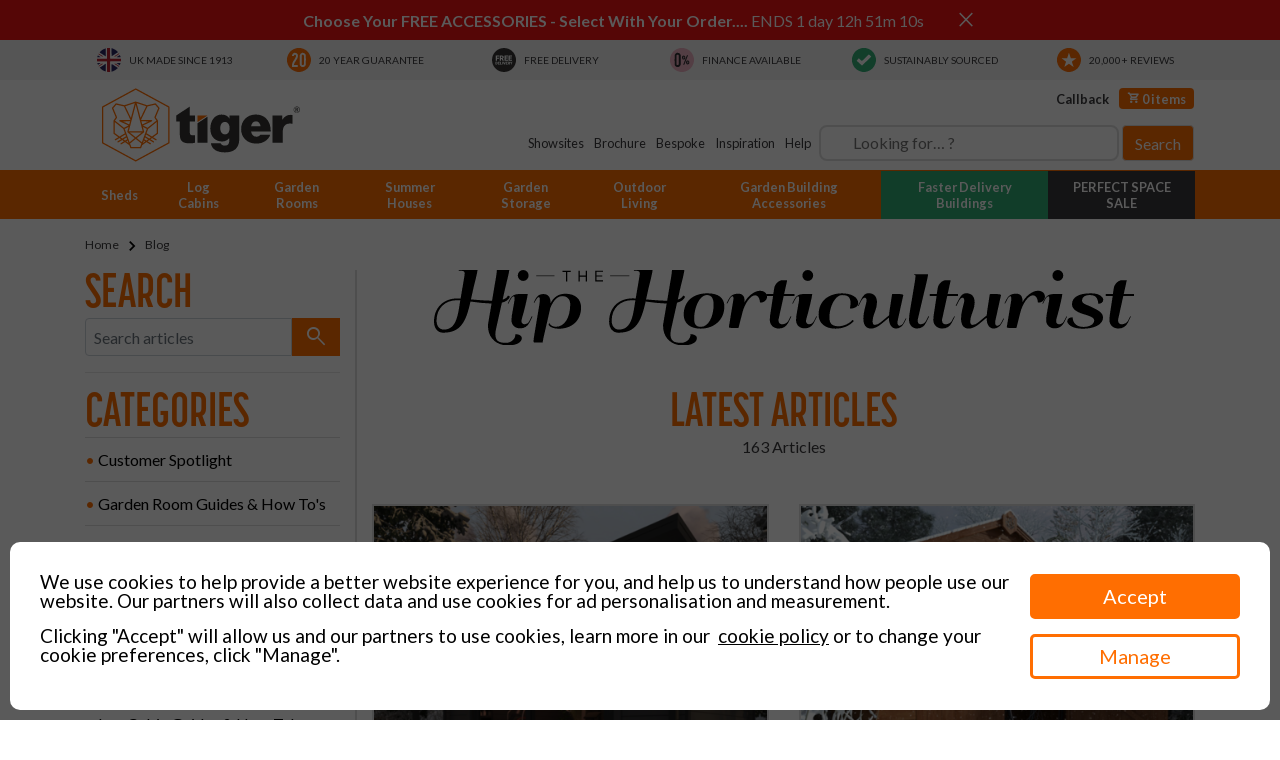

--- FILE ---
content_type: text/html; charset=utf-8
request_url: https://www.tigersheds.com/blog/
body_size: 165904
content:
<!doctype html>
<html lang="en">
<head>
    <meta charset="utf-8">
    <meta name="viewport" content="width=device-width, initial-scale=1, shrink-to-fit=no" />
    <meta name="description" content="Welcome to The Hip Horticulturist Blog by Tiger Sheds where you can find out about all things Garden, Lifestyle and Decor for outdoor living." />
    <meta name="p:domain_verify" content="1c5bda7ec64a8b748fe8bf9d8717996e" />
    <meta name="google-site-verification" content="BpGNMWaRk0QgSfTw4hYv2CHDhK2rFwAl2IztDTjqXRU" />
    <meta name="msvalidate.01" content="6383615E6D1810AF73144E1803F3FF17" />
    <meta name="facebook-domain-verification" content="sowkon4ruow0v6pz6deg1519ror7oc" />

    <title>The Hip Horticulturist | Tiger Sheds</title>
    
    <link rel="preconnect" href="https://use.typekit.net">
    <link rel="preconnect" href="https://p.typekit.net">
    <link rel="preconnect" href="https://fonts.googleapis.com">
    <link rel="preconnect" href="https://fonts.gstatic.com" crossorigin>
    <link rel="preload" href="https://fonts.googleapis.com/css2?family=Lato:wght@400;700;900&display=swap" as="style">
    <link href="https://fonts.googleapis.com/css2?family=Lato:wght@400;700;900&display=swap" rel="stylesheet">
    <link rel="stylesheet" href="https://fonts.googleapis.com/css2?family=Material+Symbols+Outlined:opsz,wght,FILL,GRAD@48,400,0,0" />
    <link rel="stylesheet" href="https://fonts.googleapis.com/css2?family=Material+Symbols+Sharp:opsz,wght,FILL,GRAD@48,400,1,0" />
    
    
    <link rel="apple-touch-icon" sizes="180x180" href="/favicons/apple-touch-icon.png">
    <link rel="icon" type="image/png" sizes="32x32" href="/favicons/favicon-32x32.png">
    <link rel="icon" type="image/png" sizes="16x16" href="/favicons/favicon-16x16.png">
    <link rel="manifest" href="/favicons/site.webmanifest">
    <link rel="mask-icon" href="/favicons/safari-pinned-tab.svg" color="#ff6e01">
    <link rel="shortcut icon" href="/favicons/favicon.ico">
    <meta name="msapplication-TileColor" content="#ffffff">
    <meta name="msapplication-config" content="~/favicons/browserconfig.xml">
    <meta name="theme-color" content="#ffffff">
    
    
        <link rel="stylesheet" href="/css/dist/bootstrap.min.css?v=kaGu5bDcz8eIIcBdoWk07SkThlCB0nxAwrWPG0Y07tQ" />
        <link rel="stylesheet" href="/css/dist/bundle.min.css?v=DrqbDpHtBLPlKDr_7AxRAedV0MDD7ZedySjx_fkOpZ4" />
    
    <script src="/js/dist/jquery-3.6.0.min.js"></script>
    <script src="/js/dist/jquery.touchSwipe.min.js"></script>
    <script src="https://ajax.googleapis.com/ajax/libs/jqueryui/1.12.1/jquery-ui.min.js"></script>
    <link href="/css/dist/cookie.2.6.tiger.css" rel="stylesheet" />
    <link rel="stylesheet" href="https://cdn.jsdelivr.net/npm/addsearch-search-ui@0.7/dist/addsearch-search-ui.min.css" />

    

    <script>
         (function (w, d, s, l, i) {
             w[l] = w[l] || []; w[l].push({
                 'gtm.start':
                     new Date().getTime(), event: 'gtm.js'
             }); var f = d.getElementsByTagName(s)[0],
                 j = d.createElement(s), dl = l != 'dataLayer' ? '&l=' + l : ''; j.async = true; j.src =
                     '//www.googletagmanager.com/gtm.js?id=' + i + dl; f.parentNode.insertBefore(j, f);
         })(window, document, 'script', 'dataLayer', 'GTM-MV5DGB');
    </script>
    <script src="/js/dist/cookie.2.6.min.js" async></script>

    
</head>
<body>
    <noscript>
        <iframe src="//www.googletagmanager.com/ns.html?id=GTM-MV5DGB" height="0" width="0" style="display:none;visibility:hidden"></iframe>
    </noscript>

    <div id="user-consent">
    <div class="backing"></div>
    <div class="page main">
        <div class="close-consent" title="Close and set consent">&#10005;</div>
        <div class="main-container">
            <div class="content-container">
                <h2 style="display:none">User Consent</h2>
                <div class="messaging">
                    <p>We use cookies to help provide a better website experience for you, and help us to understand how people use our website. Our partners will also collect data and use cookies for ad personalisation and measurement.</p>
                    <p>Clicking "Accept" will allow us and our partners to use cookies, learn more in our &nbsp;<a href="https://www.tigersheds.com/page/cookies/">cookie policy</a>&nbsp;or to change your cookie preferences, click "Manage".</p>
                </div>
            </div>
            <div class="controls">
                <button class="solid acceptall">Accept</button>
                <button class="hollow rejectall">Reject all</button>
                <button class="hollow manage">Manage</button>
            </div>
        </div>
    </div>
    <div class="page secondary">
        <div class="header">
            <h2 style="display:none">User Consent</h2>
        </div>
        <div class="content-scroll">
            <div class="messaging">
                <p>To find out more about cookies and the types of cookies we are setting please visit our&nbsp;<a href="https://www.tigersheds.com/page/cookies/">cookie policy</a>. If you'd prefer that certain types of cookie are not saved on your browser when visiting our website, use the toggles below to adjust those preferences and click "Save choices".</p>
            </div>
            <div class="toggles">
                <div class="toggle-set">
                    <h4>Strictly Necessary</h4>
                    <label class="switch">
                        <input type="checkbox" checked="true" disabled="true" value="necessary">
                        <span class="slider"></span>
                    </label>
                    <p>These cookies are necessary for the website to function and without them you would not be able to reliably use the website. For example, loading your basket or completing forms.</p>
                </div>
                <div class="toggle-set">
                    <h4>Affiliate Groups</h4>
                    <label class="switch">
                        <input type="checkbox" checked="true" disabled="true" value="necessary">
                        <span class="slider"></span>
                    </label>
                    <p>These cookies helps us ensure that specific affiliate partner are credited for any purchases you make. These cookies are only set if you have landed on-site through an affiliate partner and you have accepted their terms and conditions in which allows for information to be shared between us and the affiliate partner.</p>
                </div>
            </div>
        </div>
        <div class="controls">
            <button class="solid acceptall">Accept all</button>
            <button class="hollow rejectall">Reject all</button>
            <button class="hollow save">Save choices</button>
        </div>
    </div>
</div>

<script>
    _TIGERGTM = window._TIGERGTM || [];
    _TIGERGTM.cookie_hostname = (document.location.hostname == "localhost" ? "localhost" : ".tigersheds.com");

    (function (a) { "undefined" === typeof window[a] && (window[a] = function (b) { window[a].config = b }) })("user_consent");

    user_consent({
        consent_groups: {
            functional: {
                name: "Functional Cookies",
                description: "First party cookies designed to add personalisation to your indiviual experience on the website, remembering preferences and improving navigation through the website.",
                default: "granted"
            },
            marketing: {
                name: "Marketing Cookies",
                default: "granted",
                description: "These cookies track your online activity to help advertisers deliver more relevant and personalised advertising or to limit how many times you see an ad. These cookies can share that information with other organisations or advertisers.",
                platforms: [
                    {name: "LinkedIn", link: "https://www.linkedin.com/legal/cookie-policy"},
                    {name: "Microsoft Ads", link: "https://help.ads.microsoft.com/#apex/ads/en/ext60205"},
                    {name: "Meta Ads", link: "https://www.facebook.com/policy/cookies/"},
                    {name: "Google Ads", link: "https://policies.google.com/technologies/ads"},
                    {name: "Reddit", link: "https://www.business.reddit.com/policies/cookies"},
                    {name: "TikTok", link: "https://ads.tiktok.com/i18n/official/policy/privacy"},
                    {name: "Pinterest", link: "https://policy.pinterest.com/en-gb/cookies"}
                ]
            },
            analytics: {
                name: "Analytics Cookies",
                description: "A series of cookies that collect anonymised data on how users interact with our website. This anonymous data helps us improve the website with a focus on its users, for example, ensuring the most popular content is easier to access.",
                default: "granted",
                platforms: [
                    {name: "Google Analytics", link: "https://policies.google.com/technologies/partner-sites"},
                    {name: "Microsoft Clarity", link: "https://learn.microsoft.com/en-us/clarity/setup-and-installation/cookie-list"}
                ]
            },
            personalisation: {
                name: "Ad personalisation",
                default: "granted",
                description: "Allow marketing products, to create personalised adverts and remarket to you when browsing the web. This will allow us to provide you with relevant advertisements based on our products that you might be interested in.",
                platforms: [
                    {name: "Meta Ads", link: "https://www.facebook.com/policy/cookies/"},
                    {name: "Microsoft Ads", link: "https://help.ads.microsoft.com/#apex/ads/en/ext60205"},
                    {name: "Google Ads", link: "https://policies.google.com/technologies/ads"},
                    {name: "Reddit", link: "https://www.business.reddit.com/policies/cookies"},
                    {name: "TikTok", link: "https://ads.tiktok.com/i18n/official/policy/privacy"},
                    {name: "Pinterest", link: "https://policy.pinterest.com/en-gb/cookies"}
                ]
            }
        },
        cookie: {
            name: "UserConsent", //saved state to cookie name
            timeout: 31449600000, // 1 year in milliseconds
            host: _TIGERGTM.cookie_hostname
        },
        linker: {
            domains: [], //domains to link across domain. Whole domains and sub-domains only (excluding "www.")
            parameter: "cc" //query string parameter to pass and read cookie consent state from
        },
        dispatch: {
            gtm: window.dataLayer, // false or empty string prevents data layer push
            gtm_event: false, //Boolean to define if event name should always be pushed, or just on updates
            event: "user_consent_updated" // false or empty string prevents event firing
        },
        buttons: {
            close: {
                enabled: false, //show a cross on the main page that closes and sets consent
                state: "reject" //Define whether the consent should be accept, reject, or default
            },
            background: {
                enabled: false, //Allow clicks on background blur to set consent
                state: "reject" //Define whether the consent should be accept, reject, or default
            },
            reject_main: {
                enabled: false, //Allow clicks on background blur to clear and accept consent
            },
            reject_secondary: {
                enabled: false, //show a reject all button on the second page
            }
        },
        background: "fade", //enable a "blur", "fade" or "none" background
        debug: false //true or false, always reveal the cookie consent overlay on page load
    });
</script>

    <div id="background-overlay"></div>
    <div class="container-fluid position-relative">

        


<div class="row">
    <div id="countdown-container" class="col-12 py-2 d-none fixed-top" style="background:#f21010;color:#ffffff;" data-offer-id="114">
        <div class="container-md p-0">
            <div class="row justify-content-md-center align-items-center">
                <div class="col col-md-auto">
                    <span class="font-weight-bold text-center">Choose Your FREE ACCESSORIES - Select With Your Order....</span>
                        <br class="d-md-none" />
                        ENDS <span class="countdown mt-1" countdown-enddate="01/23/2026 16:59:59"></span>
                </div>
                <div id="dismiss-countdown" class="col-auto align-content-center links-nounderline">
                    <a href="" role="button" id="btn-dismiss-countdown" style="color:#ffffff" class="d-flex" aria-label="Close" title="Close">
                        <span class="material-symbols-outlined">
                            close
                        </span>
                    </a>
                </div>
            </div>
        </div>
    </div>
</div>

<header class="row">
    <div class="col">
        <div class="row">
            
            <!-- USP's Mobile -->
<div id="uspCarousel" class="col p-0 carousel carousel-grey slide d-flex d-lg-none background-lightest-grey links-grey border-bottom text-uppercase order-1">
    <div class="carousel-inner">
        <div class="carousel-item p-2 active">
            <a class="d-flex align-items-center justify-content-center" data-parent="#uspCarousel" href="/about/">
                <img src="https://assets.tigersheds.com/img/site/icons/svg/usp-uk.svg" class="mr-2" width="24" height="24" alt="Made In The UK Since 1913" />
                <small>UK Made Since 1913</small>
            </a>
        </div>
        
        <div class="carousel-item p-2">
            <a class="d-flex align-items-center justify-content-center" data-parent="#uspCarousel" href="/guarantee/">
                <img src="https://assets.tigersheds.com/img/site/icons/svg/usp-guarantee.svg" class="mr-2" width="24" height="24" alt="20 Year Guarantee" />
                <small>20 Year Guarantee</small>
            </a>
        </div>
        
        <div class="carousel-item p-2">
            <a class="d-flex align-items-center justify-content-center" data-parent="#uspCarousel" href="/delivery/">
                <img src="https://assets.tigersheds.com/img/site/icons/svg/usp-delivery.svg" class="mr-2" width="24" height="24" alt="Free Delivery" />
                <small>Free Delivery</small>
            </a>
        </div>
        
        <div class="carousel-item p-2">
            <a class="d-flex align-items-center justify-content-center" data-parent="#uspCarousel" href="/finance/">
                <img src="https://assets.tigersheds.com/img/site/icons/svg/usp-finance.svg" class="mr-2" width="24" height="24" alt="Finance Available" />
                <small>Finance Available</small>
            </a>
        </div>

        <div class="carousel-item p-2">
            <a class="d-flex align-items-center justify-content-center" data-parent="#uspCarousel" href="/esg/">
                <img src="https://assets.tigersheds.com/img/site/icons/svg/usp-sustainability.svg" class="mr-2" width="24" height="24" alt="Sustainably Sourced" />
                <small>Sustainably Sourced</small>
            </a>
        </div>
        
        <div class="carousel-item p-2">
            <a class="d-flex align-items-center justify-content-center" data-parent="#uspCarousel" href="/reviews/">
                <img src="https://assets.tigersheds.com/img/site/icons/svg/usp-reviews.svg" class="mr-2" width="24" height="24" alt="20,000+ Customer Reviews" />
                <small>20,000+ Reviews</small>
            </a>
        </div>
    </div>
</div>

<!-- USP's Desktop -->
<div class="col d-none d-lg-block links-grey links-nounderline background-lightest-grey">
    <div class="container">
        <div class="row">
            <div class="d-flex w-100">
                <a class="w-100 py-2 text-uppercase font-weight-bold d-flex align-items-center justify-content-center" href="/about/">
                    <img src="https://assets.tigersheds.com/img/site/icons/svg/usp-uk.svg" class="mr-2" width="24" height="24" alt="Made In The UK Since 1913" />
                    <small>UK Made Since 1913</small>
                </a>
                <a class="w-100 py-2 text-uppercase font-weight-bold d-flex align-items-center justify-content-center" href="/guarantee/">
                    <img src="https://assets.tigersheds.com/img/site/icons/svg/usp-guarantee.svg" class="mr-2" width="24" height="24" alt="20 Year Guarantee" />
                    <small>20 Year Guarantee</small>
                </a>
                <a class="w-100 py-2 text-uppercase font-weight-bold d-flex align-items-center justify-content-center" href="/delivery/">
                    <img src="https://assets.tigersheds.com/img/site/icons/svg/usp-delivery.svg" class="mr-2" width="24" height="24" alt="Free Delivery" />
                    <small>Free Delivery</small>
                </a>
                <a class="w-100 py-2 text-uppercase font-weight-bold d-flex align-items-center justify-content-center" href="/finance/">
                    <img src="https://assets.tigersheds.com/img/site/icons/svg/usp-finance.svg" class="mr-2" width="24" height="24" alt="Finance Available" />
                    <small>Finance Available</small>
                </a>
                <a class="w-100 py-2 text-uppercase font-weight-bold d-flex align-items-center justify-content-center" href="/esg/">
                    <img src="https://assets.tigersheds.com/img/site/icons/svg/usp-sustainability.svg" class="mr-2" width="24" height="24" alt="Sustainably Sourced" />
                    <small>Sustainably Sourced</small>
                </a>
                <a class="w-100 py-2 text-uppercase font-weight-bold d-flex align-items-center justify-content-center" href="/reviews/">
                    <img src="https://assets.tigersheds.com/img/site/icons/svg/usp-reviews.svg" class="mr-2" width="24" height="24" alt="20,000+ Customer Reviews" />
                    <small>20,000+ Reviews</small>
                </a>
            </div>
        </div>
    </div>
</div>

            
            <div id="search-results-desktop" class="popup-box">
                <div class="popup-content">
                    <button id="closeButton">Close Search [X]</button>

                    <main>
                        <div class="row" style="margin-bottom:4px;">
                            <div class="col col-12  col-sm-12 col-md-12 col-lg-6 col-xl-6" style="padding-left:0px">
                                <section id="tabs">
                                    <div id="tabs-container-desktop"></div>
                                </section>
                            </div>
                            <div class="col col-12 col-sm-12 col-md-12 col-lg-6  col-xl-6">
                                <section>
                                    <div id="pagination-container-desktop"></div>
                                </section>
                            </div>
                        </div>

                        <section>
                            <div id="results-container-desktop"></div>
                        </section>
                    </main>
                </div>
            </div>

            <div id="search-results-mobile" class="popup-box">
                <div class="popup-content">
                    <button id="closeButtonMobile">Close Search [X]</button>

                    <main>
                        <div class="row" style="margin-bottom:4px;">
                            <div class="col col-12  col-sm-12 col-md-12 col-lg-6 col-xl-6" style="padding-left:0px">
                                <section id="tabs">
                                    <div id="tabs-container-mobile"></div>
                                </section>
                            </div>
                        </div>

                        <section>
                            <div id="results-container-mobile"></div>
                        </section>
                    </main>
                </div>
            </div>
            <div class="col-12 p-0">
                <div class="row background-orange background-lg-white no-gutters" id="top-nav-container">
                    <div class="container-lg p-0 px-lg-3">
                        <div class="col-12 my-lg-2 links-grey">
                            <div class="row">
                                <div class="col col-lg-auto pr-0">
                                    <a href="/">
                                        <img src="https://assets.tigersheds.com/img/site/logos/Tiger-Main-Logo-White.svg" class="d-lg-none img-fluid"
                                             alt="Tiger Sheds" width="120" height="45" />
                                        <img src="https://assets.tigersheds.com/img/site/logos/Tiger-Main-Logo-Colour.svg" class="d-none d-lg-block img-fluid"
                                             alt="Tiger Sheds" width="200" height="75" loading="lazy" />
                                    </a>
                                </div>
                                <div class="col-auto d-flex d-lg-none links-white links-nounderline p-0">
                                    <a role="button" id="btn-search" href="#" class="p-1 d-flex align-items-center color-grey" data-toggle="collapse" data-target="#search" aria-controls="#search" aria-expanded="false" aria-label="Toggle search">
                                        <span class="material-symbols-outlined">
                                            search
                                        </span>
                                    </a>

                                    <a role="button" href="tel:01132054189" class="p-1 d-flex align-items-center">
                                        <span class="material-symbols-outlined">
                                            call
                                        </span>
                                    </a>

                                    <a role="button" href="/basket/" class="basket-button p-1 d-flex align-items-center">
                                        <span class="material-symbols-outlined">
                                            shopping_cart
                                        </span>
                                    </a>
                                </div>
                                <nav class="navbar navbar-light p-0">
                                    <div class="col-auto d-lg-none">
                                        <button class="navbar-toggler" type="button" data-toggle="collapse" data-target="#navContainer" aria-controls="#navContainer"
                                                aria-expanded="false" aria-label="Toggle navigation">
                                            <span class="navbar-toggler-icon"></span>
                                        </button>
                                    </div>
                                </nav>
                                <div class="d-none d-lg-block col-lg p-0">
                                    <div class="row">
                                        <div class="col-12">
                                            <ul class="top-nav-links font-weight-bold mb-3">
                                                <li>
                                                    <a href="/contact/">
                                                            Callback
                                                    </a>
                                                </li>
                                                <li>
                                                    
<a id="basket-button" class="basket-button" href="/basket/">
    <span class="icon-cart"></span>
    
0 items</a>
                                                </li>
                                            </ul>
                                        </div>
                                        <div class="col-12 d-flex align-items-center justify-content-end">
                                            <ul class="top-nav-links mr-2">
                                                <li>
                                                    <a href="/showsite/">Showsites</a>
                                                </li>
                                                <li>
                                                    <a href="/brochure/">Brochure</a>
                                                </li>
                                                <li>
                                                    <a href="/contact/?subject=2">Bespoke</a>
                                                </li>
                                                <li>
                                                    <a href="/find-your-space/">Inspiration</a>
                                                </li>
                                                <li class="position-relative">
                                                    <a id="help-nav-open" href="/helpcentre/">Help</a>

                                                    <div id="help-nav-container">
                                                        <a href="/order/find/">
                                                            <span class="material-symbols-outlined">reset_wrench</span>
                                                            Order Tracking
                                                        </a>
                                                        <a href="/helpcentre/easy-builder/">
                                                            <span class="material-symbols-outlined">checklist</span>
                                                            Instructions
                                                        </a>
                                                        <a href="/helpcentre/videos/">
                                                            <span class="material-symbols-outlined">play_circle</span>
                                                            Assembly Videos
                                                        </a>
                                                        <a href="/helpcentre/presales-guides/">
                                                            <span class="material-symbols-outlined">menu_book</span>
                                                            Buying Guides
                                                        </a>
                                                        <a href="/helpcentre/after-sales-guides/">
                                                            <span class="material-symbols-outlined">construction</span>
                                                            Maintenance
                                                        </a>
                                                        <a href="/faqs/">
                                                            <span class="material-symbols-outlined">help</span>
                                                            FAQ's
                                                        </a>
                                                        <a href="/helpcentre/">
                                                            <span class="material-symbols-outlined">support</span>
                                                            Help Centre
                                                        </a>

                                                        <button id="help-nav-close" type="button">X</button>
                                                    </div>
                                                </li>
                                            </ul>

                                            <div id="searchfield-container-desktop"></div>
                                        </div>
                                    </div>
                                </div>
                                
                                <div id="popout-basket-summary" class="text-left" :class="{'popout-active': isVisible}" v-cloak>
    <div class="background-lightgrey p-3">
        <div class="row">
            <div class="col">
                <b>Your Basket</b>
            </div>
            <div class="col text-right">
                <button id="popout-basket-summary-close" v-on:click="basketSummaryCloseButtonHandler">X</button>
            </div>
        </div>
    </div>
                                                
    <div v-if="lines.length >= 1" v-cloak>
        <div class="row no-gutters background-white p-3 border">
            <div v-for="line in lines" class="col-12 border-bottom py-2">
                <div class="row">
                    <div class="col-auto" :class="line.hasImage ? '' : 'pr-0'">
                        <a v-if="line.urlFriendlyName !== ''" :href="line.urlFriendlyName">
                            <img v-show="line.hasImage"
                                 :src="line.imagePath"
                                 :alt="line.title"
                                 width="110"
                                 height="110"
                                 class="img-fluid"
                                 loading="lazy" />
                        </a>
                        <img v-else v-show="line.hasImage"
                             :src="line.imagePath"
                             :alt="line.title"
                             width="110"
                             height="110"
                             class="img-fluid"
                             loading="lazy" />
                    </div>
                    <div class="col d-flex flex-column pl-0">
                        <a v-if="line.urlFriendlyName !== ''" :href="line.urlFriendlyName">
                            <b class="d-block">{{line.title}}</b>
                        </a>
                        <b v-else class="d-block">{{line.title}}</b>
                        <span class="d-block">{{asCurrency(line.currentPricePerUnit + line.additionalCost)}}</span>
                        <span class="mt-auto">Quantity: {{line.quantity}}</span>
                    </div>
                </div>
            </div>
                                                        
            <div class="col-12 mt-2">
                <div class="row">
                    <div class="col-6">
                        <b>Total:</b>
                    </div>
                    <div class="col-6 text-right">
                        <b class="color-orange">{{asCurrency(grandTotal)}}</b>
                    </div>
                </div>
                <div class="row links-white">
                    <div class="col-6">
                        <a href="/basket/" class="btn btn-grey w-100">
                            View Basket
                        </a>
                    </div>
                    <div class="col-6">
                        <a href="/checkout/customer/" class="btn btn-orange w-100">
                            Checkout Now
                        </a>
                    </div>
                </div>
                
                <div class="col-12 mt-2 border-top links-orange text-center">
                    I have a voucher/promo code to use <a href="/basket/">in my basket</a>
                    <small class="d-block w-100">All prices are inclusive of VAT</small>
                </div>
            </div>
        </div>
    </div>
    <div v-else class="row no-gutters background-white p-3 border">
        <div class="col text-center">
            Your basket is empty.
        </div>
    </div>
</div>
                            </div>
                        </div>
                    </div>

                    
<div class="col-12 background-orange">
    <div class="container">
        <div id="navContainer" class="collapse d-lg-flex">
            <ul class="d-lg-flex w-100">
                                    <li class="d-lg-none nav-item border-bottom">
                        <a id="navItem-1-m" href="/garden-sheds/" class="h-100 text-uppercase nav-parent-item">
                            All Garden Sheds
                        </a>
                    </li>
                    <li class="nav-item border-bottom border-lg-0 links-grey">
                        <a id="navItem-1" href="/garden-sheds/"
                           class="h-100 text-lg-center link-append-plus nav-parent-item nav-parent-expandable"
                           data-toggle="collapse" data-target="#navItemContainer-1" aria-expanded="false">
                            <span class="d-lg-none">Garden Sheds by Type</span>
                            <span class="d-none d-lg-block">Sheds</span>
                        </a>

                        <div id="navItemContainer-1" class="collapse p-3 mb-3 link-append-plus-content background-white border-top border-top-lg-none w-100 nav-child-item" data-trigger="#navItem-1">
                            
<div class="row">
    <div class="col">
        <div class="row h-100">
            <div class="col-12 col-lg-4 border-lg-right">
                <div>
                    <h6 class="color-orange">All Garden Sheds:</h6>
                    <ul class="links-black font-weight-bold nav-first-links">
                        <li><a href="/garden-sheds/wooden/">Wooden Sheds</a></li>
                        <li><a href="/garden-storage/bike-storage/">Bike Sheds</a></li>
                        <li><a href="/garden-sheds/wooden/potting/">Potting Sheds</a></li>
                        <li><a href="/garden-sheds/wooden/workshops/">Workshops</a></li>
                        <li><a href="/garden-sheds/wooden/corner/">Corner Sheds</a></li>
                        <li><a href="/garden-sheds/wooden/windowless-garden-sheds/">Windowless Sheds</a></li>
                        <li><a href="/garden-sheds/wooden/pressure-treated/">Pressure Treated Sheds</a></li>
                        <li><a href="/tigerflex-modular-buildings/tigerflex-sheds-and-storage/">TigerFlex<sup>&reg;</sup> Faster Delivery Sheds</a></li>
                    </ul>
                </div>
            </div>

            <div class="col-12 col-lg-4 border-lg-right">
                <div class="mt-3 mt-lg-0">
                    <h6 class="color-orange">Popular Wooden Sheds By Size:</h6>
                    <ul class="d-flex flex-wrap links-black size-list">
                        <li><a role="button" href="/garden-sheds/5x3-sheds/" class="btn">5x3</a></li>
                        <li><a role="button" href="/garden-sheds/6x3-sheds/" class="btn">6x3</a></li>
                        <li><a role="button" href="/garden-sheds/6x4-sheds/" class="btn">6x4</a></li>
                        <li><a role="button" href="/garden-sheds/6x6-sheds/" class="btn">6x6</a></li>
                        <li><a role="button" href="/garden-sheds/7x5-sheds/" class="btn">7x5</a></li>
                        <li><a role="button" href="/garden-sheds/8x4-sheds/" class="btn">8x4</a></li>
                        <li><a role="button" href="/garden-sheds/8x6-sheds/" class="btn">8x6</a></li>
                        <li><a role="button" href="/garden-sheds/8x8-sheds/" class="btn">8x8</a></li>
                        <li><a role="button" href="/garden-sheds/9x6-sheds/" class="btn">9x6</a></li>
                        <li><a role="button" href="/garden-sheds/10x6-sheds/" class="btn">10x6</a></li>
                        <li><a role="button" href="/garden-sheds/10x8-sheds/" class="btn">10x8</a></li>
                        <li><a role="button" href="/garden-sheds/12x6-sheds/" class="btn">12x6</a></li>
                        <li><a role="button" href="/garden-sheds/12x8-sheds/" class="btn">12x8</a></li>
                        <li><a role="button" href="/garden-sheds/12x10-sheds/" class="btn">12x10</a></li>
                        <li><a role="button" href="/garden-sheds/14x10-sheds/" class="btn">14x10</a></li>
                        <li><a role="button" href="/garden-sheds/small-sheds/" class="btn">Small</a></li>
                        <li><a role="button" href="/garden-sheds/large-sheds/" class="btn">Large</a></li>
                        <li><a role="button" href="/garden-sheds/wooden/tall-sheds/" class="btn">Tall</a></li>
                    </ul>
                </div>
                
                <div class="mt-3">
                    <h6 class="color-orange">Cladding Styles:</h6>
                    <ul class="links-black">
                        <li><a href="/garden-sheds/wooden/shiplap/">Shiplap</a></li>
                        <li><a href="/garden-sheds/wooden/overlap/">Overlap</a></li>
                        <li><a href="/garden-sheds/wooden/tongue-groove-sheds/">Tongue & Groove</a></li>
                        <li><a href="/garden-sheds/wooden/log-board/">Loglap & Log Board</a></li>
                        <li><a href="/garden-sheds/metal/">Metal</a></li>
                    </ul>
                </div>
            </div>
            
            <div class="col-12 col-lg-4 border-lg-right">
                <div class="mt-3 mt-lg-0">
                    <h6 class="color-orange">Roof Styles:</h6>
                    <ul class="links-black">
                        <li><a href="/garden-sheds/wooden/apex/">Apex</a></li>
                        <li><a href="/garden-sheds/wooden/pent/">Pent</a></li>
                    </ul>
                </div>
                
                <div class="mt-3">
                    <h6 class="color-orange">Shed Help &amp; Advice:</h6>
                    <ul class="links-black">
                        <li><a href="/buying-guides/a-buyers-guide-for-choosing-a-shed/">Shed Buying Guide</a></li>
                        <li><a href="/page/build-a-wooden-shed/">How To Build A Shed</a></li>
                        <li><a href="/page/sheds-explained/">Shed Product Terms</a></li>
                    </ul>
                </div>

                <div class="mt-3">
                    <h6 class="color-orange">Create Your Own Shed:</h6>
                    <ul class="links-black">
                        <li><a href="/page/bespoke-sheds/">Bespoke Sheds</a></li>
                        <li><a href="/tigerflex/configurator/">TigerFlex<sup>&reg;</sup> Configurator</a></li>
                    </ul>
                </div>
            </div>

            <div class="d-none d-lg-block col-12 mt-3 align-self-end">
    <a href="https://www.klarna.com/uk/terms-and-conditions/" target="_blank" rel="nofollow">
        <img class="img-fluid border" 
             src="https://assets.tigersheds.com/img/common/blank.gif"
             srcset="https://assets.tigersheds.com/img/common/blank.gif 1w, 
                     https://assets.tigersheds.com/img/site/nav/pay-smarter-with-klarna-short.jpg 650w"
             sizes="(max-width: 992px) 1px, 650px"
             alt="Pay Smarter With Klarna" 
             width="650"
             loading="lazy" />
    </a>
</div>
        </div>
    </div>
    
    <div class="col-auto d-none d-xl-block">
        <div>
            <h6 class="color-orange">Garden Sheds Virtual Showroom:</h6>
            <ul class="links-black">
                <li><a href="/showroom/?media-index=52&trigger-overlay-name=GARDENSHEDS">View Our Garden Sheds</a></li>
            </ul>

            <a href="/showroom/?media-index=52&trigger-overlay-name=GARDENSHEDS" class="d-none d-lg-block">
                <video width="300px" height="300px" autoplay muted loop>
                    <source src="https://assets.tigersheds.com/video/nav/garden-sheds-showroom.webm" type="video/webm">
                    Your browser does not support the video tag.
                </video>
            </a>
        </div>
    </div>
</div>
                        </div>
                    </li>
                                    <li class="d-lg-none nav-item border-bottom">
                        <a id="navItem-9-m" href="/log-cabins/" class="h-100 text-uppercase nav-parent-item">
                            All Log Cabins
                        </a>
                    </li>
                    <li class="nav-item border-bottom border-lg-0 links-grey">
                        <a id="navItem-9" href="/log-cabins/"
                           class="h-100 text-lg-center link-append-plus nav-parent-item nav-parent-expandable"
                           data-toggle="collapse" data-target="#navItemContainer-9" aria-expanded="false">
                            <span class="d-lg-none">Log Cabins by Type</span>
                            <span class="d-none d-lg-block">Log Cabins</span>
                        </a>

                        <div id="navItemContainer-9" class="collapse p-3 mb-3 link-append-plus-content background-white border-top border-top-lg-none w-100 nav-child-item" data-trigger="#navItem-9">
                            
<div class="row">
    <div class="col">
        <div class="row h-100">
            <div class="col-12 col-lg-4 border-lg-right">
                <div>
                    <h6 class="color-orange">All Log Cabins:</h6>
                    <ul class="links-black font-weight-bold nav-first-links">
                        <li><a href="/log-cabins/garden-offices/">Timber Garden Offices</a></li>
                        <li><a href="/log-cabins/corner/">Corner Log Cabins</a></li>
                        <li><a href="/log-cabins/small-log-cabins/">Small Log Cabins</a></li>
                        <li><a href="/log-cabins/contemporary/">Contemporary Log Cabins</a></li>
                        <li><a href="/log-cabins/traditional/">Traditional Log Cabins</a></li>
                        <li><a href="/log-cabins/log-cabin-storage/">Log Cabin Storage</a></li>
                        <li><a href="/log-cabins/insulated-log-cabins/">Insulated Log Cabins</a></li>
                        <li><a href="/tigerflex-modular-buildings/tigerflex-modular-log-cabins/">TigerFlex<sup>&reg;</sup> Faster Delivery Cabins</a></li>
                    </ul>
                </div>
            </div>

            <div class="col-12 col-lg-4 border-lg-right">
                <div class="mt-3 mt-lg-0">
                    <h6 class="color-orange">Popular Log Cabins By Size:</h6>
                    <ul class="d-flex flex-wrap links-black size-list">
                        <li><a role="button" href="/log-cabins/?size=8x8" class="btn">8x8</a></li>
                        <li><a role="button" href="/log-cabins/?size=8x10" class="btn">8x10</a></li>
                        <li><a role="button" href="/log-cabins/?size=10x10" class="btn">10x10</a></li>
                        <li><a role="button" href="/log-cabins/?size=12x10" class="btn">12x10</a></li>
                        <li><a role="button" href="/log-cabins/?size=14x10" class="btn">14x10</a></li>
                        <li><a role="button" href="/log-cabins/?size=14x12" class="btn">14x12</a></li>
                        <li><a role="button" href="/log-cabins/?size=16x10" class="btn">16x10</a></li>
                        <li><a role="button" href="/log-cabins/?size=16x14" class="btn">16x14</a></li>
                        <li><a role="button" href="/log-cabins/?size=18x14" class="btn">18x14</a></li>
                    </ul>
                </div>
                
                <div class="mt-3">
                    <h6 class="color-orange">Thickness:</h6>
                    <ul class="links-black">
                        <li><a href="/log-cabins/19mm/">19mm Log Cabins</a></li>
                        <li><a href="/log-cabins/28mm/">28mm Log Cabins</a></li>
                        <li><a href="/log-cabins/44mm/">44mm Log Cabins</a></li>
                        <li><a href="/log-cabins/70mm/">70mm Log Cabins</a></li>
                    </ul>
                </div>

                <div class="mt-3">
                    <h6 class="color-orange">Door & Window Styles:</h6>
                    <ul class="links-black">
                        <li><a href="/page/timber-doors-and-windows/">Timber</a></li>
                        <li><a href="/page/pvc-doors-and-windows/">uPVC</a></li>
                    </ul>
                </div>
            </div>
            
            <div class="col-12 col-lg-4 border-lg-right">
                <div class="mt-3 mt-lg-0">
                    <h6 class="color-orange">Roof Styles:</h6>
                    <ul class="links-black">
                        <li><a href="/log-cabins/pent-log-cabins/">Pent</a></li>
                        <li><a href="/log-cabins/apex-log-cabins/">Apex</a></li>
                        <li><a href="/log-cabins/barn-roof-log-cabins/">Barn</a></li>
                        <li><a href="/log-cabins/hip-roof-log-cabins/">Hip</a></li>
                    </ul>
                </div>

                <div class="mt-3">
                    <h6 class="color-orange">Log Cabin Help &amp; Advice:</h6>
                    <ul class="links-black">
                        <li><a href="/buying-guides/a-buyers-guide-for-choosing-a-log-cabin/">Log Cabin Buying Guide</a></li>
                        <li><a href="/page/log-cabins-explained/">Log Cabin Product Terms</a></li>
                    </ul>
                </div>

                <div class="mt-3">
                    <h6 class="color-orange">Create Your Own Log Cabin:</h6>
                    <ul class="links-black">
                        <li><a href="/page/bespoke-log-cabins/">Bespoke Log Cabins</a></li>
                    </ul>
                </div>
            </div>
            
            <div class="d-none d-lg-block col-12 mt-3 align-self-end">
                <a href="/log-cabins/faster-delivery-cabins/">
                    <img class="img-fluid" 
                         src="https://assets.tigersheds.com/img/common/blank.gif"
                         srcset="https://assets.tigersheds.com/img/common/blank.gif 1w, 
                                 https://assets.tigersheds.com/img/site/nav/faster-delivery-log-cabins.jpg 980w"
                         sizes="(max-width: 992px) 1px, 980px"
                         alt="TigerFlex - Try our bestselling cabins with fast pick a day delivery!" 
                         width="980"
                         loading="lazy" />
                </a>
            </div>
        </div>
    </div>
    
    <div class="col-auto d-none d-xl-block">
        <div>
            <h6 class="color-orange">Log Cabins Virtual Showroom:</h6>
            <ul class="links-black">
                <li><a href="/showroom/?media-index=32&trigger-overlay-name=LOGCABINS">View Our Log Cabins</a></li>
            </ul>

            <a href="/showroom/?media-index=32&trigger-overlay-name=LOGCABINS" class="d-none d-lg-block">
                <video width="300px" height="300px" autoplay muted loop>
                    <source src="https://assets.tigersheds.com/video/nav/log-cabins-showroom.webm" type="video/webm">
                    Your browser does not support the video tag.
                </video>
            </a>
        </div>
    </div>
</div>
                        </div>
                    </li>
                                    <li class="d-lg-none nav-item border-bottom">
                        <a id="navItem-285-m" href="/tiger-modular-garden-rooms/" class="h-100 text-uppercase nav-parent-item">
                            All Garden Rooms
                        </a>
                    </li>
                    <li class="nav-item border-bottom border-lg-0 links-grey">
                        <a id="navItem-285" href="/tiger-modular-garden-rooms/"
                           class="h-100 text-lg-center link-append-plus nav-parent-item nav-parent-expandable"
                           data-toggle="collapse" data-target="#navItemContainer-285" aria-expanded="false">
                            <span class="d-lg-none">Garden Rooms by Type</span>
                            <span class="d-none d-lg-block">Garden Rooms</span>
                        </a>

                        <div id="navItemContainer-285" class="collapse p-3 mb-3 link-append-plus-content background-white border-top border-top-lg-none w-100 nav-child-item" data-trigger="#navItem-285">
                            
<div class="row">
    <div class="col">
        <div class="row h-100">
            <div class="col-12 col-lg-3 border-lg-right">
                <div>
                    <h6 class="color-orange">All Garden Rooms:</h6>
                    <ul class="links-black font-weight-bold nav-first-links">
                        <li><a href="/modular/garden-rooms/">Insulated Garden Rooms</a></li>
                        <li><a href="/modular/garden-offices/">Garden Offices</a></li>
                        <li><a href="/modular/garden-spa/">Garden Spas</a></li>
                        <li><a href="/modular/garden-gyms/">Garden Gyms</a></li>
                        <li><a href="/modular/garden-annexes/">Annexes</a></li>
                        <li><a href="/modular/classrooms/">Classrooms</a></li>
                        <li><a href="/modular/garden-kitchens/">Outdoor Kitchens</a></li>
                        <li><a href="/modular/garden-storage/">Modular Storage</a></li>
                        <li><a href="/modular/garden-pergolas/">Garden Pergolas</a></li> 
                    </ul>
                </div>
            </div>

            <div class="col-12 col-lg-3 mt-3 mt-lg-0 border-lg-right">

                <div>
                    <h6 class="color-orange">Tiger Modular Collection:</h6>
                    <ul class="links-black">
                        <li><a href="/product/tiger-modular-certus/">Certus</a></li>
                        <li><a href="/product/tiger-modular-verso/">Verso</a></li>
                        <li><a href="/product/tiger-modular-nexus/">Nexus</a></li>
                        <li><a href="/tiger-modular-garden-rooms/express-garden-rooms/">Express</a></li>

                        <li><a href="/product/the-ventus-aluminium-pergola/">Ventus</a></li>
                        <li><a href="/black-tiger/">Black Tiger Insulated Cabins</a></li> 
                        <li><a href="/modular/">Bespoke</a></li>
                    </ul>
                </div>
              
            </div>
            

            <div class="col-12 col-lg-3 mt-3 mt-lg-0 border-lg-right">
                <div>
                    <h6 class="color-orange">Virtual Showroom:</h6>
                    <ul class="links-black">
                        <li><a href="/modular/showroom/?media-index=2&trigger-overlay-name=GARDENROOMS">Garden Room Tour</a></li>
                    </ul>

                    <a href="/modular/showroom/?media-index=2&trigger-overlay-name=GARDENROOMS" class="d-none d-lg-block">
                        <video width="250px" height="250px" autoplay muted loop>
                            <source src="https://assets.tigersheds.com/video/nav/garden-rooms-showroom.webm" type="video/webm">
                            Your browser does not support the video tag.
                        </video>
                    </a>
                    <ul class="links-black">
                        <li><a href="/modular/modular-showsites">Visit Our Showrooms</a></li>
                    </ul>
                </div>
                  
         
            </div>

            <div class="col-12 col-lg-3 mt-3 mt-lg-0 border-lg-right">
                <div>
                    <h6 class="color-orange">Find Your Perfect Space:</h6>
                    <ul class="links-black">
                        <li><a href="/modular/brochure/">Request Garden Room Brochure</a></li>
                        <li><a href="/modular/request-quote/">Request A Free Consultation</a></li>
                        <li><a href="/modular/modular-discovery/">FREE Discovery Call</a></li> 
                        <li><a href="/finance/novuna/">Finance Options</a></li>
                    </ul>
                </div>

                <div class="mt-3">
                    <h6 class="color-orange">Quality And Care:</h6>
                    <ul class="links-black">
                        <li><a href="/modular/modular-reviews/">Reviews & Testimonials</a></li>
                    </ul>
                </div>

                <div class="mt-3">
                    <h6 class="color-orange">Create Your Garden Room:</h6>
                    <ul class="links-black">
                        <li><a href="/modular/">Bespoke Garden Rooms</a></li>
                        <li><a href="/modular/modular-configurator/">Garden Room Configurator</a></li>
                        <li><a href="/modular/request-garden-room-quote/">Request Quote</a></li>
                    </ul>
                </div>
            </div>
            
            <div class="d-none d-lg-block col-12 mt-3 align-self-end">
                <a href="/modular/showroom/?media-index=2&trigger-overlay-name=GARDENROOMS">
                    <img class="img-fluid" 
                         src="https://assets.tigersheds.com/img/common/blank.gif"
                         srcset="https://assets.tigersheds.com/img/common/blank.gif 1w, 
                                 https://assets.tigersheds.com/img/site/nav/virtual-showroom.jpg 980w"
                         sizes="(max-width: 992px) 1px, 980px"
                         alt="Discover Our New Virtual Showroom" 
                         width="980"
                         loading="lazy" />
                </a>
               
            </div>  
        </div>
    </div>
</div>
                        </div>
                    </li>
                                    <li class="d-lg-none nav-item border-bottom">
                        <a id="navItem-3-m" href="/summer-houses/" class="h-100 text-uppercase nav-parent-item">
                            All Summer Houses
                        </a>
                    </li>
                    <li class="nav-item border-bottom border-lg-0 links-grey">
                        <a id="navItem-3" href="/summer-houses/"
                           class="h-100 text-lg-center link-append-plus nav-parent-item nav-parent-expandable"
                           data-toggle="collapse" data-target="#navItemContainer-3" aria-expanded="false">
                            <span class="d-lg-none">Summer Houses by Type</span>
                            <span class="d-none d-lg-block">Summer Houses</span>
                        </a>

                        <div id="navItemContainer-3" class="collapse p-3 mb-3 link-append-plus-content background-white border-top border-top-lg-none w-100 nav-child-item" data-trigger="#navItem-3">
                            
<div class="row">
    <div class="col">
        <div class="row h-100">
            <div class="col-12 col-lg-4 border-lg-right">
                <div>
                    <h6 class="color-orange">All Summerhouses:</h6>
                    <ul class="links-black font-weight-bold nav-first-links">
                        <li><a href="/summer-houses/corner/">Corner Summerhouses</a></li>
                        <li><a href="/summer-houses/octagonal/">Octagonal Summerhouses</a></li>
                        <li><a href="/summer-houses/traditional/">Traditional Summerhouses</a></li>
                        <li><a href="/summer-houses/contemporary/">Contemporary Summerhouses</a></li>
                        <li><a href="/summer-houses/faster-delivery-summerhouses/">TigerFlex<sup>&reg;</sup> Faster Delivery Summerhouses</a></li>
                    </ul>
                </div>
            </div>

            <div class="col-12 col-lg-4 border-lg-right">
                <div class="mt-3 mt-lg-0">
                    <h6 class="color-orange">Popular Summerhouses By Size:</h6>
                    <ul class="d-flex flex-wrap links-black size-list">
                        <li><a role="button" href="/summer-houses/6x6/" class="btn">6x6</a></li>
                        <li><a role="button" href="/summer-houses/7x7/" class="btn">7x7</a></li>
                        <li><a role="button" href="/summer-houses/8x6/" class="btn">8x6</a></li>
                        <li><a role="button" href="/summer-houses/8x8/" class="btn">8x8</a></li>
                        <li><a role="button" href="/summer-houses/?size=8x10" class="btn">8x10</a></li>
                        <li><a role="button" href="/summer-houses/10x8/" class="btn">10x8</a></li>
                        <li><a role="button" href="/summer-houses/?size=10x10" class="btn">10x10</a></li>
                        <li><a role="button" href="/summer-houses/12x6/" class="btn">12x6</a></li>
                        <li><a role="button" href="/summer-houses/12x8/" class="btn">12x8</a></li>
                        <li><a role="button" href="/summer-houses/?size=12x10" class="btn">12x10</a></li>
                        <li><a role="button" href="/summer-houses/?size=14x10" class="btn">14x10</a></li>
                        <li><a role="button" href="/summer-houses/?size=16x10" class="btn">16x10</a></li>
                    </ul>
                </div>

                <div class="mt-3">
                    <h6 class="color-orange">Cladding Styles:</h6>
                    <ul class="links-black">
                        <li><a href="/summer-houses/?claddingtype=1">Shiplap</a></li>
                        <li><a href="/summer-houses/?claddingtype=3">Pressure Treated</a></li>
                        <li><a href="/summer-houses/?claddingtype=11">Loglap & Log Board</a></li>
                    </ul>
                </div>
            </div>
            
            <div class="col-12 col-lg-4 border-lg-right">
                <div class="mt-3 mt-lg-0">
                    <h6 class="color-orange">Roof Styles:</h6>
                    <ul class="links-black">
                        <li><a href="/summer-houses/apex-roof-summerhouses/">Apex</a></li>
                        <li><a href="/summer-houses/pent-roof-summerhouses/">Pent</a></li>
                        <li><a href="/summer-houses/barn-roof-summerhouses/">Barn</a></li>
                        <li><a href="/summer-houses/hip-roof-summerhouses/">Hip</a></li>
                    </ul>
                </div>
                
                <div class="mt-3">
                    <h6 class="color-orange">Summerhouse Help &amp; Advice:</h6>
                    <ul class="links-black">
                        <li><a href="/buying-guides/a-buyers-guide-for-choosing-a-summer-house/">Summer House Buying Guide</a></li>
                        <li><a href="/page/summerhouses-explained/">Summerhouse Product Terms</a></li>
                    </ul>
                </div>

                <div class="mt-3">
                    <h6 class="color-orange">Create Your Own Summerhouse:</h6>
                    <ul class="links-black">
                        <li><a href="/page/bespoke-summerhouses/">Bespoke Summerhouses</a></li>
                        <li><a href="/tigerflex/configurator/">TigerFlex<sup>&reg;</sup> Configurator</a></li>
                    </ul>
                </div>
            </div>
            
            <div class="d-none d-lg-block col-12 mt-3 align-self-end">
    <a href="https://www.klarna.com/uk/terms-and-conditions/" target="_blank" rel="nofollow">
        <img class="img-fluid border" 
             src="https://assets.tigersheds.com/img/common/blank.gif"
             srcset="https://assets.tigersheds.com/img/common/blank.gif 1w, 
                     https://assets.tigersheds.com/img/site/nav/pay-smarter-with-klarna-short.jpg 650w"
             sizes="(max-width: 992px) 1px, 650px"
             alt="Pay Smarter With Klarna" 
             width="650"
             loading="lazy" />
    </a>
</div>
        </div>
    </div>
    
    <div class="col-auto d-none d-xl-block">
        <div>
            <h6 class="color-orange">Summerhouses Virtual Showroom:</h6>
            <ul class="links-black">
                <li><a href="/showroom/?media-index=71&trigger-overlay-name=SUMMERHOUSES">View Our Summerhouses</a></li>
            </ul>

            <a href="/showroom/?media-index=71&trigger-overlay-name=SUMMERHOUSES" class="d-none d-lg-block">
                <video width="300px" height="300px" autoplay muted loop>
                    <source src="https://assets.tigersheds.com/video/nav/summerhouses-showroom.webm" type="video/webm">
                    Your browser does not support the video tag.
                </video>
            </a>
        </div>
    </div>
</div>
                        </div>
                    </li>
                                    <li class="nav-item border-bottom border-lg-0 links-grey">
                        <a id="navItem-8" href="/garden-storage/"
                           class="h-100 text-lg-center link-append-plus nav-parent-item nav-parent-expandable"
                           data-toggle="collapse" data-target="#navItemContainer-8" aria-expanded="false">
                            Garden Storage
                        </a>

                        <div id="navItemContainer-8" class="collapse p-3 mb-3 link-append-plus-content background-white border-top border-top-lg-none w-100 nav-child-item" data-trigger="#navItem-8">
                            
<div class="row">
    <div class="col">
        <div class="row h-100">
            <div class="col-12 col-lg-4 border-lg-right">
                <div>
                    <h6 class="color-orange">All Garden Storage:</h6>
                    <ul class="links-black font-weight-bold nav-first-links">
                        <li><a href="/garden-storage/bike-storage/">Bike Storage</a></li>
                        <li><a href="/garden-storage/log-storage/">Log Storage</a></li>
                        <li><a href="/garden-storage/bin-storage/">Bin Storage</a></li>
                        <li><a href="/garden-storage/tool-storage/">Tool Storage</a></li>
                        <li><a href="/garden-storage/wooden-garden-storage/">Wooden Garden Storage</a></li>
                        <li><a href="/garden-sheds/metal/">Metal Garden Storage</a></li>
                        <li><a href="/tigerflex-modular-buildings/tigerflex-sheds-and-storage/">TigerFlex<sup>&reg;</sup> Faster Delivery Storage</a></li>
                    </ul>
                </div>
            </div>

            <div class="col-12 col-lg-4 border-lg-right">
                <div class="mt-3 mt-lg-0">
                    <h6 class="color-orange">Outdoor Storage:</h6>
                    <ul class="links-black">
                        <li><a href="/garden-storage/cheap-sheds/">Value Sheds</a></li>
                        <li><a href="/garden-sheds/wooden/lean-to-sheds/">Lean-To Sheds</a></li>
                        <li><a href="/garden-storage/wooden-garages/">Garages</a></li>
                    </ul>
                </div>
            </div>
            
            <div class="col-12 col-lg-4 border-lg-right">
                <div class="mt-3 mt-lg-0">
                    <h6 class="color-orange">Storage Help &amp; Advice:</h6>
                    <ul class="links-black">
                        <li><a href="/buying-guides/a-buyers-guide-for-choosing-garden-storage/">Storage Buying Guide</a></li>
                        <li><a href="/page/build-a-wooden-shed/">Storage Shed How To Build</a></li>
                        <li><a href="/page/sheds-explained/">Storage Product Terms</a></li>
                    </ul>
                </div>
                
                <div class="mt-3">
                    <h6 class="color-orange">Create Your Own Storage:</h6>
                    <ul class="links-black">
                        <li><a href="/page/bespoke-storage/">Bespoke Storage</a></li>
                        <li><a href="/tigerflex/configurator/">TigerFlex<sup>&reg;</sup> Configurator</a></li>
                    </ul>
                </div>
            </div>
            
            <div class="d-none d-lg-block col-12 mt-3 align-self-end">
    <a href="https://www.klarna.com/uk/terms-and-conditions/" target="_blank" rel="nofollow">
        <img class="img-fluid border" 
             src="https://assets.tigersheds.com/img/common/blank.gif"
             srcset="https://assets.tigersheds.com/img/common/blank.gif 1w, 
                     https://assets.tigersheds.com/img/site/nav/pay-smarter-with-klarna-short.jpg 650w"
             sizes="(max-width: 992px) 1px, 650px"
             alt="Pay Smarter With Klarna" 
             width="650"
             loading="lazy" />
    </a>
</div>
        </div>
    </div>
    
    <div class="col-auto d-none d-xl-block">
        <div>
            <h6 class="color-orange">Garden Storage Virtual Showroom:</h6>
            <ul class="links-black">
                <li><a href="/showroom/?media-index=52&trigger-overlay-name=GARDENSHEDS">View Our Garden Storage</a></li>
            </ul>

            <a href="/showroom/?media-index=52&trigger-overlay-name=GARDENSHEDS" class="d-none d-lg-block">
                <video width="300px" height="300px" autoplay muted loop>
                    <source src="https://assets.tigersheds.com/video/nav/garden-sheds-showroom.webm" type="video/webm">
                    Your browser does not support the video tag.
                </video>
            </a>
        </div>
    </div>
</div>
                        </div>
                    </li>
                                    <li class="nav-item border-bottom border-lg-0 links-grey">
                        <a id="navItem-306" href="/outdoor-living/"
                           class="h-100 text-lg-center link-append-plus nav-parent-item nav-parent-expandable"
                           data-toggle="collapse" data-target="#navItemContainer-306" aria-expanded="false">
                            Outdoor Living
                        </a>

                        <div id="navItemContainer-306" class="collapse p-3 mb-3 link-append-plus-content background-white border-top border-top-lg-none w-100 nav-child-item" data-trigger="#navItem-306">
                            
<div class="row">
    <div class="col">
        <div class="row h-100">
            <div class="col-12 col-lg-4 border-lg-right">
                <div>
                    <h6 class="color-orange">All Outdoor Living:</h6>
                    <ul class="links-black font-weight-bold nav-first-links">
                        <li><a href="/outdoor-living/wooden-gazebos/">Gazebos</a></li>
                        <li><a href="/outdoor-living/pergolas/">Pergolas</a></li>
                        <li><a href="/outdoor-living/garden-bars/">Garden Bars</a></li>
                        <li><a href="/outdoor-living/hot-tub-shelters/">Hot Tub Shelters</a></li>
                        <li><a href="/outdoor-living/bbq-shelters/">BBQ Shelters</a></li>
                        <li><a href="/outdoor-living/guest-rooms/">Guest Rooms</a></li>
                        <li><a href="/modular/">Garden Kitchens</a></li>
                    </ul>
                </div>
            </div>

            <div class="col-12 col-lg-4 border-lg-right">
                <div class="mt-3 mt-lg-0">
                    <h6 class="color-orange">Garden Buildings:</h6>
                    <ul class="links-black">
                        <li><a href="/outdoor-living/greenhouses/">Greenhouses</a></li>
                        <li><a href="/outdoor-living/pet-houses/">Pethouses</a></li>
                        <li><a href="/outdoor-living/wooden-playhouses/">Wooden Playhouses</a></li>
                    </ul>
                </div>
            </div>
            
            <div class="col-12 col-lg-4 border-lg-right">
                <div class="mt-3 mt-lg-0">
                    <h6 class="color-orange">Garden Products:</h6>
                    <ul class="links-black">
                        <li><a href="/outdoor-living/garden-products/garden-benches/">Garden Benches</a></li>
                        <li><a href="/outdoor-living/garden-products/wooden-planters/">Planters</a></li>
                    </ul>
                </div>
                

                <div class="mt-3">
                    <h6 class="color-orange">Create Your Own Storage:</h6>
                    <ul class="links-black">
                        <li><a href="/page/bespoke-storage/">Bespoke Buildings</a></li>
                        <li><a href="/tigerflex/configurator/">TigerFlex<sup>&reg;</sup> Configurator</a></li>
                    </ul>
                </div>
            </div>

            <div class="d-none d-lg-block col-12 mt-3 align-self-end">
    <a href="https://www.klarna.com/uk/terms-and-conditions/" target="_blank" rel="nofollow">
        <img class="img-fluid border" 
             src="https://assets.tigersheds.com/img/common/blank.gif"
             srcset="https://assets.tigersheds.com/img/common/blank.gif 1w, 
                     https://assets.tigersheds.com/img/site/nav/pay-smarter-with-klarna-short.jpg 650w"
             sizes="(max-width: 992px) 1px, 650px"
             alt="Pay Smarter With Klarna" 
             width="650"
             loading="lazy" />
    </a>
</div>
        </div>
    </div>
    
    <div class="col-auto d-none d-xl-block">
        <div>
            <h6 class="color-orange">Outdoor Living Virtual Showroom:</h6>
            <ul class="links-black">
                <li><a href="/modular/showroom/?media-index=86&trigger-overlay-name=OUTDOORLIVING">View Our Outdoor Living Range</a></li>
            </ul>

            <a href="/modular/showroom/?media-index=86&trigger-overlay-name=OUTDOORLIVING" class="d-none d-lg-block">
                <video width="300px" height="300px" autoplay muted loop>
                    <source src="https://assets.tigersheds.com/video/nav/outdoor-living-showroom.webm" type="video/webm">
                    Your browser does not support the video tag.
                </video>
            </a>
        </div>
    </div>
</div>
                        </div>
                    </li>
                                    <li class="nav-item border-bottom border-lg-0 links-grey">
                        <a id="navItem-314" href="/garden-building-accessories/"
                           class="h-100 text-lg-center link-append-plus nav-parent-item nav-parent-expandable"
                           data-toggle="collapse" data-target="#navItemContainer-314" aria-expanded="false">
                            Garden Building Accessories
                        </a>

                        <div id="navItemContainer-314" class="collapse p-3 mb-3 link-append-plus-content background-white border-top border-top-lg-none w-100 nav-child-item" data-trigger="#navItem-314">
                            
<div class="row">
    <div class="col">
        <div class="row h-100">
            <div class="col-12 col-lg-4 border-lg-right">
                <div>
                    <h6 class="color-orange">Building Accessories:</h6>
                    <ul class="links-black">
                        <li><a href="/garden-building-accessories/wood-preserver/">Wood Preserver</a></li>
                        <li><a href="/garden-building-accessories/wood-paint/">Wood Paint</a></li>
                        <li><a href="/garden-building-accessories/door-handles/">Door Handles</a></li>
                        <li><a href="/garden-building-accessories/door-hooks/">Door Hooks</a></li>
                        <li><a href="/garden-building-accessories/padlocks/">Padlocks</a></li>
                        <li><a href="/garden-building-accessories/solar-lights/">Solar Lights</a></li>
                        <li><a href="/garden-building-accessories/insulation/">Insulation</a></li>
                        <li><a href="/garden-building-accessories/building-flooring/">Flooring</a></li>
                        <li><a href="/garden-building-accessories/shed-bases/">Shed Bases</a></li>
                    </ul>
                </div>
            </div>

            <div class="col-12 col-lg-4 border-lg-right">
                <div class="mt-3 mt-lg-0">
                    <h6 class="color-orange">Building Maintenance:</h6>
                    <ul class="links-black">
                        <li><a href="/garden-building-accessories/building-tools/">Building Tools</a></li>
                        <li><a href="/garden-building-accessories/shed-felt/">Shed Felt</a></li>
                        <li><a href="/garden-building-accessories/boards-and-framing/">Boards & Framing</a></li>
                        <li><a href="/garden-building-accessories/window-sealant/">Window Sealant</a></li>
                        <li><a href="/garden-building-accessories/window-glazing/">Window Glazing</a></li>
                    </ul>
                </div>
            </div>
            
            <div class="d-none d-lg-block col-12 mt-3 align-self-end">
    <a href="https://www.klarna.com/uk/terms-and-conditions/" target="_blank" rel="nofollow">
        <img class="img-fluid border" 
             src="https://assets.tigersheds.com/img/common/blank.gif"
             srcset="https://assets.tigersheds.com/img/common/blank.gif 1w, 
                     https://assets.tigersheds.com/img/site/nav/pay-smarter-with-klarna-short.jpg 650w"
             sizes="(max-width: 992px) 1px, 650px"
             alt="Pay Smarter With Klarna" 
             width="650"
             loading="lazy" />
    </a>
</div>
        </div>
    </div>
    
    <div class="col-auto d-none d-xl-block">
            
<div class="row">
    <div class="col">
        <h6 class="color-orange">Best Seller:</h6>

        <div class="position-relative text-center">
            <a href="/product/black-mineral-shed-felt/">
                <img class="img-fluid"
                     src="https://assets.tigersheds.com/img/common/blank.gif"
                     srcset="https://assets.tigersheds.com/img/common/blank.gif 1w, https://assets.tigersheds.com/img/site/large/felt(1)500.jpg 300w"
                     sizes="(max-width: 992px) 1px, 300px"
                     alt="Black Mineral Shed Felt"
                     width="300"
                     height="300"
                     loading="lazy" />
            </a>
        </div>
        
        <div class="p-2 mt-2 border links-grey">
            <a href="/product/black-mineral-shed-felt/">
                <b>Black Mineral Shed Felt</b>
            </a>
            <div class="color-orange">From &#xA3;16.99</div>
            
                <small class="mt-2">FREE Delivery* (1 - 3 weeks)</small>
        </div>
    </div>
</div>
    </div>
</div>
                        </div>
                    </li>
                                    <li class="nav-item border-bottom border-lg-0 links-grey">
                        <a id="navItem-245" href="/tigerflex-modular-buildings/"
                           class="h-100 text-lg-center link-append-plus nav-parent-item nav-parent-expandable"
                           data-toggle="collapse" data-target="#navItemContainer-245" aria-expanded="false">
                            Faster Delivery Buildings
                        </a>

                        <div id="navItemContainer-245" class="collapse p-3 mb-3 link-append-plus-content background-white border-top border-top-lg-none w-100 nav-child-item" data-trigger="#navItem-245">
                            
<div class="row">
    <div class="col">
        <div class="row h-100">
            <div class="col-12 col-lg-4 border-lg-right">
                <div>
                    <h6 class="color-orange">All Faster Delivery Buildings:</h6>
                    <ul class="links-black font-weight-bold nav-first-links">
                        <li><a href="/garden-sheds/wooden/faster-delivery-sheds/">Faster Delivery Sheds</a></li>
                        <li><a href="/log-cabins/faster-delivery-cabins/">Faster Delivery Log Cabins</a></li>
                        <li><a href="/summer-houses/faster-delivery-summerhouses/">Faster Delivery Summerhouses</a></li>
                        <li><a href="/garden-storage/faster-delivery-storage/">Faster Delivery Storage</a></li>
                    </ul>
                </div>
                
                <div class="mt-5">
                    <h6 class="color-orange">TigerFlex<sup>&reg;</sup> Buildings:</h6>
                    <ul class="links-black font-weight-bold nav-first-links">
                        <li><a href="/tigerflex-modular-buildings/tigerflex-sheds-and-storage/">TigerFlex<sup>&reg;</sup> Sheds</a></li>
                        <li><a href="/tigerflex-modular-buildings/tigerflex-modular-summerhouses/">TigerFlex<sup>&reg;</sup> Summerhouses</a></li>
                        <li><a href="/tigerflex-modular-buildings/tigerflex-modular-log-cabins/">TigerFlex<sup>&reg;</sup> Log Cabins</a></li>
                    </ul>
                </div>
            </div>
            
            <div class="col-12 col-lg-4 border-lg-right">
                <div>
                    <h6 class="color-orange">TigerFlex<sup>&reg;</sup> Configurator:</h6>
                    <ul class="d-flex flex-wrap links-black">
                        <li><a href="/tigerflex/configurator/">Create Your Own Shed<sup>&reg;</sup></a></li>
                    </ul>
                    
                    <a href="/tigerflex/configurator/">
                        <img src="https://assets.tigersheds.com/img/site/graphics/configurator/configurator-animation.gif" 
                             alt="TigerFlex Configurator" 
                             class="img-fluid"
                             loading="lazy" />
                    </a>
                </div>
            </div>

            <div class="col-12 col-lg-4 border-lg-right">
                <div>
                    <h6 class="color-orange">Popular Sheds By Size:</h6>
                    <ul class="d-flex flex-wrap links-black size-list">
                        <li><a href="/tigerflex-modular-buildings/?size=4x6">4x6</a></li>
                        <li><a href="/tigerflex-modular-buildings/?size=8x4">8x4</a></li>
                        <li><a href="/tigerflex-modular-buildings/?size=8x6">8x6</a></li>
                        <li><a href="/tigerflex-modular-buildings/?size=12x4">12x4</a></li>
                        <li><a href="/tigerflex-modular-buildings/?size=12x6">12x6</a></li>
                    </ul>
                </div>

                <div class="mt-3">
                    <h6 class="color-orange">Roof Styles:</h6>
                    <ul class="links-black">
                        <li><a href="/tigerflex-modular-buildings/?roofstyle=14">Apex</a></li>
                        <li><a href="/tigerflex-modular-buildings/?roofstyle=15">Pent</a></li>
                    </ul>
                </div>

                <div class="mt-3">
                    <h6 class="color-orange">The TigerFlex<sup>&reg;</sup> Story:</h6>
                    <ul class="links-black">
                        <li><a href="/tigerflex-sheds/">The Original Modular Shed</a></li>
                        <li><a href="/tigerflex-summerhouses/">The Original Modular Summerhouse</a></li>
                        <li><a href="/tigerflex-log-cabins/">The Original Modular Log Cabin</a></li>
                    </ul>
                </div>
            </div>

            <div class="d-none d-lg-block col-12 mt-3 align-self-end">
    <a href="https://www.klarna.com/uk/terms-and-conditions/" target="_blank" rel="nofollow">
        <img class="img-fluid border" 
             src="https://assets.tigersheds.com/img/common/blank.gif"
             srcset="https://assets.tigersheds.com/img/common/blank.gif 1w, 
                     https://assets.tigersheds.com/img/site/nav/pay-smarter-with-klarna-short.jpg 650w"
             sizes="(max-width: 992px) 1px, 650px"
             alt="Pay Smarter With Klarna" 
             width="650"
             loading="lazy" />
    </a>
</div>
        </div>
    </div>
    
    <div class="col-auto d-none d-xl-block">
        <div>
            <h6 class="color-orange">Faster Delivery Buildings Virtual Showroom:</h6>
            <ul class="links-black">
                <li><a href="/showroom/?media-index=52&trigger-overlay-name=GARDENSHEDS">View Our Faster Delivery Buildings</a></li>
            </ul>

            <a href="/showroom/?media-index=52&trigger-overlay-name=GARDENSHEDS" class="d-none d-lg-block">
                <video width="300px" height="300px" autoplay muted loop>
                    <source src="https://assets.tigersheds.com/video/nav/garden-sheds-showroom.webm" type="video/webm">
                    Your browser does not support the video tag.
                </video>
            </a>
        </div>
    </div>
</div>
                        </div>
                    </li>
                                    <li class="nav-item border-bottom border-lg-0 links-grey">
                        <a id="navItem-4" href="/special-offers/" class="h-100 text-lg-center nav-parent-item">
                            PERFECT SPACE SALE
                        </a>
                    </li>
            </ul>
            <ul class="d-lg-none links-grey">
                <li class="border-bottom">
                    <a class="h-100 nav-parent-item" href="/brochure/">Request A Brochure</a>
                </li>
                <li class="border-bottom">
                    <a class="h-100 nav-parent-item" href="/showsite/">Showsites</a>
                </li>
                <li class="nav-item border-bottom links-grey">
                    <a id="navItem-help" class="h-100 text-lg-center link-append-plus nav-parent-item nav-parent-expandable" data-toggle="collapse" data-target="#navItemContainer-help" aria-expanded="false" href="/helpcentre/">
                        Help
                    </a>

                    <div id="navItemContainer-help" class="collapse p-3 link-append-plus-content background-white border-top w-100 nav-child-item" data-trigger="#navItem-help">
                        <ul>
                            <li>
                                <a class="d-flex align-items-center my-1" href="/order/find/">
                                    <span class="material-symbols-outlined mr-2">reset_wrench</span>
                                    Order Tracking
                                </a>
                            </li>
                            <li>
                                <a class="d-flex align-items-center my-1" href="/helpcentre/easy-builder/">
                                    <span class="material-symbols-outlined mr-2">checklist</span>
                                    Instructions
                                </a>
                            </li>
                            <li>
                                <a class="d-flex align-items-center my-1" href="/helpcentre/videos/">
                                    <span class="material-symbols-outlined mr-2">play_circle</span>
                                    Assembly Videos
                                </a>
                            </li>
                            <li>
                                <a class="d-flex align-items-center my-1" href="/helpcentre/presales-guides/">
                                    <span class="material-symbols-outlined mr-2">menu_book</span>
                                    Buying Guides
                                </a>
                            </li>
                            <li>
                                <a class="d-flex align-items-center my-1" href="/helpcentre/after-sales-guides/">
                                    <span class="material-symbols-outlined mr-2">construction</span>
                                    Maintenance
                                </a>
                            </li>
                            <li>
                                <a class="d-flex align-items-center my-1" href="/faqs/">
                                    <span class="material-symbols-outlined mr-2">help</span>
                                    FAQ's
                                </a>
                            </li>
                            <li>
                                <a class="d-flex align-items-center my-1" href="/helpcentre/">
                                    <span class="material-symbols-outlined mr-2">support</span>
                                    Help Centre
                                </a>
                            </li>
                        </ul>
                    </div>
                </li>
                <li class="border-bottom">
                    <a class="h-100 nav-parent-item" href="/page/bespoke-sheds/">Bespoke Sheds</a>
                </li>
                <li class="border-bottom">
                    <a class="h-100 nav-parent-item" href="/blog/">Blog</a>
                </li>
            </ul>
        </div>
    </div>
</div>

<!-- Mobile Search & Quick Links -->


<div class="row d-lg-none no-gutters collapse position-absolute border-bottom w-100" id="search">
    <div class="col p-2">

        <div class="form-row align-items-center w-100">

            <div id="searchfield-container-mobile" class="w-100"></div>
        </div>


        <div class="pt-2">
            <h4 class="font-weight-bold color-orange text-center">Quick Links</h4>

            <div id="quickLinks" class="row">
                <div class="col-6 p-3">
                    <ul>
                        <li><a href="/garden-sheds/">Garden Sheds</a></li>
                        <li><a href="/garden-sheds/">Storage Sheds</a></li>
                        <li><a href="/garden-storage/bike-storage/">Bike Sheds</a></li>
                        <li><a href="/summer-houses/">Potting Sheds</a></li>
                    </ul>
                </div>
                <div class="col-6 p-3">
                    <ul>
                        <li><a href="/garden-sheds/wooden/apex/">Apex Sheds</a></li>
                        <li><a href="/garden-sheds/wooden/pent/">Pent Sheds</a></li>
                        <li><a href="/garden-sheds/wooden/corner/">Garden Corner Sheds</a></li>
                        <li><a href="/contact/">Contact Us</a></li>
                    </ul>
                </div>
            </div>
        </div>
    </div>
</div>


                </div>
            </div>
        </div>
    </div>
</header>
        


 <link rel="stylesheet" href="/css/dist/pages/blog.min.css?v=UOHV2RQs2hFLJ3kNCoh1PBFgl8ux72-uDXDOdHVvP_I" />


<div class="container">
    
 

<script type="application/ld+json">
    {
  "@context": "https://schema.org",
  "@type": "BreadcrumbList",
  "itemListElement": [
    {
      "@type": "ListItem",
      "position": 1,
      "name": "Home",
      "item": "https://www.tigersheds.com/"
    },
    {
      "@type": "ListItem",
      "position": 2,
      "name": "Blog",
      "item": "https://www.tigersheds.com/blog/"
    }
  ]
}
</script>

<div class="row">
    <div class="col">
        <ul id="breadcrumbs" class="d-flex flex-wrap align-items-center list-unstyled mb-0">
            <li>
                <a href="/" class="text-decoration-none">Home</a>
            </li>

                <li class="mx-2">
                    <svg xmlns="http://www.w3.org/2000/svg" width="10" height="10" viewBox="0 0 24 24">
                        <path d="M5 3l3.057-3 11.943 12-11.943 12-3.057-3 9-9" />
                    </svg>
                </li>
                <li>
                    <a href="/blog/" class="text-decoration-none">
                        Blog
                    </a>
                </li>
        </ul>
    </div>
</div>


    <div id="blog-container" class="row">
        <div id="blog-logo" class="col-12 text-center border-lg-left">
            <a href="/blog/">
                <img class="mx-auto mb-3 img-fluid" alt="The Hip Horticulturist" width="700" height="75" src="https://assets.tigersheds.com/img/site/logos/blog-logo.svg">
            </a>
        </div>
        
        
<div id="blog-categories" class="col-12">
    <h2 class="font-heading text-uppercase color-orange text-center text-lg-left">Categories</h2>

    <select id="blog-category-list-mobile" class="d-lg-none w-100">
        <option>Select Category...</option>
            <option value="/blog/category/customer-spotlights/">Customer Spotlight</option>
            <option value="/blog/category/garden-room-guides-and-how-tos/">Garden Room Guides &amp; How To&#x27;s</option>
            <option value="/blog/category/garden-shed-guides-and-how-tos/">Garden Shed Guides &amp; How To&#x27;s</option>
            <option value="/blog/category/garden-storage-guides-and-how-tos/">Garden Storage Guides &amp; How To&#x27;s</option>
            <option value="/blog/category/greenhouse-guides-and-how-tos/">Greenhouse Guides &amp; How To&#x27;s</option>
            <option value="/blog/category/ideas-and-advice/">Ideas &amp; Inspiration</option>
            <option value="/blog/category/log-cabin-guides-and-how-tos/">Log Cabin Guides &amp; How To&#x27;s</option>
            <option value="/blog/category/meet-the-team/">Meet the Team</option>
            <option value="/blog/category/news-and-community/">News &amp; Community</option>
            <option value="/blog/category/pethouse-guides-and-how-tos/">Pethouse Guides &amp; How To&#x27;s</option>
            <option value="/blog/category/playhouse-guides-and-how-tos/">Playhouse Guides &amp; How To&#x27;s</option>
            <option value="/blog/category/summerhouse-guides-and-how-tos/">Summerhouse Guides &amp; How To&#x27;s</option>
    </select>

    <ul id="blog-category-list" class="d-none d-lg-block p-0 links-black">
            <li><a href="/blog/category/customer-spotlights/">Customer Spotlight</a></li>
            <li><a href="/blog/category/garden-room-guides-and-how-tos/">Garden Room Guides &amp; How To&#x27;s</a></li>
            <li><a href="/blog/category/garden-shed-guides-and-how-tos/">Garden Shed Guides &amp; How To&#x27;s</a></li>
            <li><a href="/blog/category/garden-storage-guides-and-how-tos/">Garden Storage Guides &amp; How To&#x27;s</a></li>
            <li><a href="/blog/category/greenhouse-guides-and-how-tos/">Greenhouse Guides &amp; How To&#x27;s</a></li>
            <li><a href="/blog/category/ideas-and-advice/">Ideas &amp; Inspiration</a></li>
            <li><a href="/blog/category/log-cabin-guides-and-how-tos/">Log Cabin Guides &amp; How To&#x27;s</a></li>
            <li><a href="/blog/category/meet-the-team/">Meet the Team</a></li>
            <li><a href="/blog/category/news-and-community/">News &amp; Community</a></li>
            <li><a href="/blog/category/pethouse-guides-and-how-tos/">Pethouse Guides &amp; How To&#x27;s</a></li>
            <li><a href="/blog/category/playhouse-guides-and-how-tos/">Playhouse Guides &amp; How To&#x27;s</a></li>
            <li><a href="/blog/category/summerhouse-guides-and-how-tos/">Summerhouse Guides &amp; How To&#x27;s</a></li>
    </ul>
</div>
        
        <div id="blog-search" class="col-12 mt-3 mt-lg-0">
            <h2 class="d-none d-lg-block font-heading text-uppercase color-orange text-center text-lg-left">Search</h2>

            <form method="GET" class="form-inline" action="/blog/search/">
                <div class="input-group w-100">
                    <input type="text" id="BlogSearchString" name="searchTerm" class="form-control w-75 p-2" placeholder="Search articles" autocomplete="off">
                    <button type="submit" class="btn btn-orange d-flex align-items-center">
                        <span class="material-symbols-outlined">
                        search
                        </span>
                    </button>
                </div>
            </form>
            <hr class="d-none d-lg-block"/>
        </div>
        
            <div id="blog-articles" class="col-12 border-lg-left mt-3 mt-lg-0">
                <h1 class="font-heading text-uppercase color-orange text-center">Latest Articles</h1>
                <p class="m-0 text-center">163 Articles</p>

                    <div class="row">
                                                    <div class="col-12 col-md-6 mt-5">
                                <div class="d-block links-black">
                                    <a href="/blog/transform-your-garden-building-in-winter/">
                                        <img src="https://assets.tigersheds.com/img/blog/featured/medium/screenshot-2026-01-02-162506.png" 
                                             alt="A picture of a Tiger Modular insulated garden room in winter" 
                                             class="border img-fluid" 
                                             width="475"
                                             height="238"
                                             loading="lazy" />
                                        <b>Transform Your Garden Building in Winter</b>
                                    </a>
                                </div>
                                <a class="btn-orange d-inline-flex py-2 px-3 mt-3" href="/blog/transform-your-garden-building-in-winter/">Read More</a>
                            </div>
                            <div class="col-12 col-md-6 mt-5">
                                <div class="d-block links-black">
                                    <a href="/blog/winter-garden-storage/">
                                        <img src="https://assets.tigersheds.com/img/blog/featured/medium/screenshot-2025-12-11-151005.png" 
                                             alt="A wooden shed in a snowy garden" 
                                             class="border img-fluid" 
                                             width="475"
                                             height="238"
                                             loading="lazy" />
                                        <b>Winter Garden Storage</b>
                                    </a>
                                </div>
                                <a class="btn-orange d-inline-flex py-2 px-3 mt-3" href="/blog/winter-garden-storage/">Read More</a>
                            </div>
                            <div class="col-12 col-md-6 mt-5">
                                <div class="d-block links-black">
                                    <a href="/blog/buying-guide-for-year-round-garden-buildings/">
                                        <img src="https://assets.tigersheds.com/img/blog/featured/medium/screenshot-2025-12-10-154745.png" 
                                             alt="A picture of a Tiger Modular insulated garden room in autumn garden scene" 
                                             class="border img-fluid" 
                                             width="475"
                                             height="238"
                                             loading="lazy" />
                                        <b>Buying Guide for Year Round Garden Buildings</b>
                                    </a>
                                </div>
                                <a class="btn-orange d-inline-flex py-2 px-3 mt-3" href="/blog/buying-guide-for-year-round-garden-buildings/">Read More</a>
                            </div>
                            <div class="col-12 col-md-6 mt-5">
                                <div class="d-block links-black">
                                    <a href="/blog/tiger-spotlight-victoria-justice-diy-home-interiors-blogger/">
                                        <img src="https://assets.tigersheds.com/img/blog/featured/medium/screenshot-2024-11-11-132158.png" 
                                             alt="A picture containing a Tiger Sheds wooden log cabin with georgian style windows and doors" 
                                             class="border img-fluid" 
                                             width="475"
                                             height="238"
                                             loading="lazy" />
                                        <b>Tiger Spotlight | Victoria Justice, DIY &amp; Home Interiors Blogger</b>
                                    </a>
                                </div>
                                <a class="btn-orange d-inline-flex py-2 px-3 mt-3" href="/blog/tiger-spotlight-victoria-justice-diy-home-interiors-blogger/">Read More</a>
                            </div>
                                <div class="col-12 mt-5">
                                    <a href="/page/win-your-order/">
                                        <img src="https://assets.tigersheds.com/img/blog/win-your-order.jpg" alt="Win Your Order" class="img-fluid" loading="lazy" />
                                    </a>
                                </div>
                            <div class="col-12 col-md-6 mt-5">
                                <div class="d-block links-black">
                                    <a href="/blog/how-to-fit-guttering-on-a-shed/">
                                        <img src="https://assets.tigersheds.com/img/blog/featured/medium/screenshot-2024-10-08-160831.png" 
                                             alt="A picture of two men installing shed guttering" 
                                             class="border img-fluid" 
                                             width="475"
                                             height="238"
                                             loading="lazy" />
                                        <b>How to Fit Guttering on a Shed</b>
                                    </a>
                                </div>
                                <a class="btn-orange d-inline-flex py-2 px-3 mt-3" href="/blog/how-to-fit-guttering-on-a-shed/">Read More</a>
                            </div>
                            <div class="col-12 col-md-6 mt-5">
                                <div class="d-block links-black">
                                    <a href="/blog/how-to-store-garden-tools/">
                                        <img src="https://assets.tigersheds.com/img/blog/featured/medium/screenshot-2024-10-07-144822.png" 
                                             alt="A picture containing tool shed interior, storage shelves work bench and storage bench" 
                                             class="border img-fluid" 
                                             width="475"
                                             height="238"
                                             loading="lazy" />
                                        <b>How to Store Garden Tools</b>
                                    </a>
                                </div>
                                <a class="btn-orange d-inline-flex py-2 px-3 mt-3" href="/blog/how-to-store-garden-tools/">Read More</a>
                            </div>
                            <div class="col-12 col-md-6 mt-5">
                                <div class="d-block links-black">
                                    <a href="/blog/how-to-keep-your-shed-cool/">
                                        <img src="https://assets.tigersheds.com/img/blog/featured/medium/screenshot-2024-07-25-174557.png" 
                                             alt="A garden shed with pent roof, window and door curtains" 
                                             class="border img-fluid" 
                                             width="475"
                                             height="238"
                                             loading="lazy" />
                                        <b>How to Keep your Shed Cool</b>
                                    </a>
                                </div>
                                <a class="btn-orange d-inline-flex py-2 px-3 mt-3" href="/blog/how-to-keep-your-shed-cool/">Read More</a>
                            </div>
                            <div class="col-12 col-md-6 mt-5">
                                <div class="d-block links-black">
                                    <a href="/blog/ultimate-shed-accessories-guide-tiger-sheds/">
                                        <img src="https://assets.tigersheds.com/img/blog/featured/medium/screenshot-2024-06-27-135147.png" 
                                             alt="Tiger Sheds Workshop" 
                                             class="border img-fluid" 
                                             width="475"
                                             height="238"
                                             loading="lazy" />
                                        <b>Ultimate Shed Accessories Guide </b>
                                    </a>
                                </div>
                                <a class="btn-orange d-inline-flex py-2 px-3 mt-3" href="/blog/ultimate-shed-accessories-guide-tiger-sheds/">Read More</a>
                            </div>
                            <div class="col-12 col-md-6 mt-5">
                                <div class="d-block links-black">
                                    <a href="/blog/the-story-behind-merseyside-sheds/">
                                        <img src="https://assets.tigersheds.com/img/blog/featured/medium/external-showsite.jfif" 
                                             alt="Merseyside Sheds, Tiger Sheds Show Site" 
                                             class="border img-fluid" 
                                             width="475"
                                             height="238"
                                             loading="lazy" />
                                        <b>The Story Behind Merseyside Sheds</b>
                                    </a>
                                </div>
                                <a class="btn-orange d-inline-flex py-2 px-3 mt-3" href="/blog/the-story-behind-merseyside-sheds/">Read More</a>
                            </div>
                            <div class="col-12 col-md-6 mt-5">
                                <div class="d-block links-black">
                                    <a href="/blog/how-to-build-a-garden-workshop-/">
                                        <img src="https://assets.tigersheds.com/img/blog/featured/medium/screenshot-2024-03-08-123929.png" 
                                             alt="Tiger Sheds Wooden Workshop with tiered shelving" 
                                             class="border img-fluid" 
                                             width="475"
                                             height="238"
                                             loading="lazy" />
                                        <b>How to Build a Garden Workshop </b>
                                    </a>
                                </div>
                                <a class="btn-orange d-inline-flex py-2 px-3 mt-3" href="/blog/how-to-build-a-garden-workshop-/">Read More</a>
                            </div>
                            <div class="col-12 col-md-6 mt-5">
                                <div class="d-block links-black">
                                    <a href="/blog/customer-spotlight-hayley-stuart-diy-interiors-blogger/">
                                        <img src="https://assets.tigersheds.com/img/blog/featured/medium/screenshot-2024-01-29-122129.png" 
                                             alt="Tiger Sheds Persian Log Cabin with Georgian Windows, garden" 
                                             class="border img-fluid" 
                                             width="475"
                                             height="238"
                                             loading="lazy" />
                                        <b>Tiger Spotlight | Hayley Stuart, DIY &amp; Interiors Blogger</b>
                                    </a>
                                </div>
                                <a class="btn-orange d-inline-flex py-2 px-3 mt-3" href="/blog/customer-spotlight-hayley-stuart-diy-interiors-blogger/">Read More</a>
                            </div>
                            <div class="col-12 col-md-6 mt-5">
                                <div class="d-block links-black">
                                    <a href="/blog/top-garden-trends-for-2024/">
                                        <img src="https://assets.tigersheds.com/img/blog/featured/medium/hygee-home-landscape.png" 
                                             alt="Tiger Shed log cabin interior with chair and table" 
                                             class="border img-fluid" 
                                             width="475"
                                             height="238"
                                             loading="lazy" />
                                        <b>Top Garden Trends for 2024</b>
                                    </a>
                                </div>
                                <a class="btn-orange d-inline-flex py-2 px-3 mt-3" href="/blog/top-garden-trends-for-2024/">Read More</a>
                            </div>
                            <div class="col-12 col-md-6 mt-5">
                                <div class="d-block links-black">
                                    <a href="/blog/meet-the-tiger-team-dave-hansell-warehouse-senior-operative/">
                                        <img src="https://assets.tigersheds.com/img/blog/featured/medium/screenshot-2024-01-17-112845.png" 
                                             alt="Dave Hansell Tiger Sheds Warehouse Senior Operative" 
                                             class="border img-fluid" 
                                             width="475"
                                             height="238"
                                             loading="lazy" />
                                        <b>Meet the Tiger Team | Dave Hansell, Warehouse Senior Operative</b>
                                    </a>
                                </div>
                                <a class="btn-orange d-inline-flex py-2 px-3 mt-3" href="/blog/meet-the-tiger-team-dave-hansell-warehouse-senior-operative/">Read More</a>
                            </div>
                            <div class="col-12 col-md-6 mt-5">
                                <div class="d-block links-black">
                                    <a href="/blog/ideas-to-create-the-ultimate-garden-workout-space/">
                                        <img src="https://assets.tigersheds.com/img/blog/featured/medium/screenshot-2024-01-05-164122.png" 
                                             alt="Garden log cabin home gym with exercise equipment" 
                                             class="border img-fluid" 
                                             width="475"
                                             height="238"
                                             loading="lazy" />
                                        <b>Ideas to Create the Ultimate Garden Workout Space</b>
                                    </a>
                                </div>
                                <a class="btn-orange d-inline-flex py-2 px-3 mt-3" href="/blog/ideas-to-create-the-ultimate-garden-workout-space/">Read More</a>
                            </div>
                            <div class="col-12 col-md-6 mt-5">
                                <div class="d-block links-black">
                                    <a href="/blog/meet-the-tiger-team-adam-deary-showsite-manager/">
                                        <img src="https://assets.tigersheds.com/img/blog/featured/medium/screenshot-2023-12-04-140141.png" 
                                             alt="Adam Deary Tiger Sheds Showsite Manager Merseyside" 
                                             class="border img-fluid" 
                                             width="475"
                                             height="238"
                                             loading="lazy" />
                                        <b>Meet the Tiger Team | Adam Deary, Showsite Manager</b>
                                    </a>
                                </div>
                                <a class="btn-orange d-inline-flex py-2 px-3 mt-3" href="/blog/meet-the-tiger-team-adam-deary-showsite-manager/">Read More</a>
                            </div>
                            <div class="col-12 col-md-6 mt-5">
                                <div class="d-block links-black">
                                    <a href="/blog/meet-the-tiger-team-paul-dixon-driver/">
                                        <img src="https://assets.tigersheds.com/img/blog/featured/medium/screenshot-2023-11-02-111212.png" 
                                             alt="Tiger Sheds Delivery Driver" 
                                             class="border img-fluid" 
                                             width="475"
                                             height="238"
                                             loading="lazy" />
                                        <b>Meet the Tiger Team | Paul Dixon, Driver</b>
                                    </a>
                                </div>
                                <a class="btn-orange d-inline-flex py-2 px-3 mt-3" href="/blog/meet-the-tiger-team-paul-dixon-driver/">Read More</a>
                            </div>
                            <div class="col-12 col-md-6 mt-5">
                                <div class="d-block links-black">
                                    <a href="/blog/how-to-felt-a-shed-roof/">
                                        <img src="https://assets.tigersheds.com/img/blog/featured/medium/screenshot-2023-10-10-124237.png" 
                                             alt="A picture showing how to felt a pent shed roof" 
                                             class="border img-fluid" 
                                             width="475"
                                             height="238"
                                             loading="lazy" />
                                        <b>How to Felt a Shed Roof</b>
                                    </a>
                                </div>
                                <a class="btn-orange d-inline-flex py-2 px-3 mt-3" href="/blog/how-to-felt-a-shed-roof/">Read More</a>
                            </div>
                            <div class="col-12 col-md-6 mt-5">
                                <div class="d-block links-black">
                                    <a href="/blog/meet-the-tiger-team-eric-top-cat/">
                                        <img src="https://assets.tigersheds.com/img/blog/featured/medium/crope.png" 
                                             alt="Tiger Sheds Eric in shed workshop" 
                                             class="border img-fluid" 
                                             width="475"
                                             height="238"
                                             loading="lazy" />
                                        <b>Meet the Tiger Team | Eric, Brand Ambassador</b>
                                    </a>
                                </div>
                                <a class="btn-orange d-inline-flex py-2 px-3 mt-3" href="/blog/meet-the-tiger-team-eric-top-cat/">Read More</a>
                            </div>
                            <div class="col-12 col-md-6 mt-5">
                                <div class="d-block links-black">
                                    <a href="/blog/meet-the-tiger-team-stephen-hogg-product-designer/">
                                        <img src="https://assets.tigersheds.com/img/blog/featured/medium/sh.png" 
                                             alt="A picture containing Stephen Hogg product designer Tiger Sheds, desk, computer" 
                                             class="border img-fluid" 
                                             width="475"
                                             height="238"
                                             loading="lazy" />
                                        <b>Meet the Tiger Team | Stephen Hogg, Product Designer</b>
                                    </a>
                                </div>
                                <a class="btn-orange d-inline-flex py-2 px-3 mt-3" href="/blog/meet-the-tiger-team-stephen-hogg-product-designer/">Read More</a>
                            </div>
                            <div class="col-12 col-md-6 mt-5">
                                <div class="d-block links-black">
                                    <a href="/blog/meet-the-tiger-team-agata-choma-head-of-operations/">
                                        <img src="https://assets.tigersheds.com/img/blog/featured/medium/img_3046.JPG" 
                                             alt="A picture containing Agata Choma, Head of Operations, Factory, Workshop, Tiger Sheds" 
                                             class="border img-fluid" 
                                             width="475"
                                             height="238"
                                             loading="lazy" />
                                        <b>Meet the Tiger Team | Agata Choma, Head of Operations</b>
                                    </a>
                                </div>
                                <a class="btn-orange d-inline-flex py-2 px-3 mt-3" href="/blog/meet-the-tiger-team-agata-choma-head-of-operations/">Read More</a>
                            </div>
                    </div>
<div class="pagination-container"><ul class="pagination"><li class="active"><span>1</span></li><li><a href="/blog/?page=2">2</a></li><li><a href="/blog/?page=3">3</a></li><li><a href="/blog/?page=4">4</a></li><li><a href="/blog/?page=5">5</a></li><li><a href="/blog/?page=6">6</a></li><li><a href="/blog/?page=7">7</a></li><li><a href="/blog/?page=8">8</a></li><li><a href="/blog/?page=9">9</a></li><li class="PagedList-skipToNext"><a href="/blog/?page=2" rel="next">></a></li></ul></div>            </div>

        
<div id="blog-must-read" class="col-12">
    <h2 class="font-heading text-uppercase color-orange text-center text-lg-left mt-3">Must Read</h2>

    <div class="border-top border-bottom links-black">
            <div class="row my-2">
                <div class="col-4 pr-0">
                    <a href="/blog/buying-guide-for-year-round-garden-buildings/">
                        <img src="https://assets.tigersheds.com/img/blog/featured/small/screenshot-2025-12-10-154745.png" 
                             class="border img-fluid" 
                             width="100"
                             height="50"
                             loading="lazy" />
                    </a>
                </div>
                <div class="col-8">
                    <a href="/blog/buying-guide-for-year-round-garden-buildings/">
                        Buying Guide for Year Round Garden Buildings
                    </a>
                </div>
            </div>
            <div class="row my-2">
                <div class="col-4 pr-0">
                    <a href="/blog/winter-garden-storage/">
                        <img src="https://assets.tigersheds.com/img/blog/featured/small/screenshot-2025-12-11-151005.png" 
                             class="border img-fluid" 
                             width="100"
                             height="50"
                             loading="lazy" />
                    </a>
                </div>
                <div class="col-8">
                    <a href="/blog/winter-garden-storage/">
                        Winter Garden Storage
                    </a>
                </div>
            </div>
            <div class="row my-2">
                <div class="col-4 pr-0">
                    <a href="/blog/transform-your-garden-building-in-winter/">
                        <img src="https://assets.tigersheds.com/img/blog/featured/small/screenshot-2026-01-02-162506.png" 
                             class="border img-fluid" 
                             width="100"
                             height="50"
                             loading="lazy" />
                    </a>
                </div>
                <div class="col-8">
                    <a href="/blog/transform-your-garden-building-in-winter/">
                        Transform Your Garden Building in Winter
                    </a>
                </div>
            </div>
    </div>
</div>

        <div id="blog-press" class="col-12 mt-3">
            <h2 class="font-heading text-uppercase color-orange text-center text-lg-left mt-3">Press Contacts</h2>

            <div class="border-top border-bottom">
                <p class="py-2 m-0">Imagery, information, ideas, influencers?
                    Please contact <a href="mailto:pr@tigersheds.com">pr@tigersheds.com</a>
                </p>
            </div>
        </div>

        <div id="blog-social" class="col-12 d-none d-lg-block mt-3">
            <h2 class="font-heading text-uppercase color-orange text-center text-lg-left mt-3">We Are A Social Bunch...</h2>

            <div class="border-top border-bottom">
                <p class="py-2 m-0">Follow us for up to date information and general goings on.</p>
                
                <ul id="blog-social-icons" class="d-flex p-0 links-grey">
                    <li class="mr-2">
                        <a href="https://www.instagram.com/tigersheds/" target="_blank">
                            <img src="https://assets.tigersheds.com/img/site/icons/svg/instagram.svg" width="32" alt="Instagram" loading="lazy" />
                        </a>
                    </li>
                    <li class="mr-2">
                        <a href="https://www.facebook.com/tiger.sheds/" target="_blank">
                            <img src="https://assets.tigersheds.com/img/site/icons/svg/facebook.svg" width="32" alt="Facebook" loading="lazy" />
                        </a>
                    </li>
                    <li class="mr-2">
                        <a href="https://www.youtube.com/channel/UCaeiPL-IADl97MpFg3fBepg" target="_blank">
                            <img src="https://assets.tigersheds.com/img/site/icons/svg/youtube.svg" width="32" alt="YouTube" loading="lazy" />
                        </a>
                    </li>
                    <li class="mr-2">
                        <a href="https://www.tiktok.com/@tiger_sheds" target="_blank">
                            <img src="https://assets.tigersheds.com/img/site/icons/svg/tiktok.svg" width="32" alt="TikTok" loading="lazy" />
                        </a>
                    </li>
                    <li class="mr-2">
                        <a href="https://www.pinterest.co.uk/TigerSheds/" target="_blank">
                            <img src="https://assets.tigersheds.com/img/site/icons/svg/pinterest.svg" width="32" alt="Pinterest" loading="lazy" />
                        </a>
                    </li>
                    <li class="mr-2">
                        <a href="https://x.com/TigerSheds" target="_blank">
                            <img src="https://assets.tigersheds.com/img/site/icons/svg/twitterx.svg" width="32" alt="X" loading="lazy" />
                        </a>
                    </li>
                </ul>
            </div>
        </div>
    </div>
</div>

<div class="row background-grey color-white">
    <div class="container">
        <div class="col my-5">
            <h4 class="font-heading color-white text-uppercase text-center">Why not subscribe to our newsletter?</h4>

            <div class="row">
                <div class="col mt-4">
                    <form id="subscribe-form" name="subscribe-form" v-on:submit.prevent="validateBeforeSubmit" action="/home/signup/" method="post">
                        <div class="form-row">
                            <div class="col-12 col-lg-4">
                                <input type="text" name="name" class="form-control" :class="{'form-error': errors.has('name')}" 
                                       placeholder="Name" v-model="name" v-validate="'required'" />
                                <span class="font-weight-bold color-white" v-cloak v-show="errors.has('name')">{{ errors.first('name') }}</span>
                            </div>
                            <div class="col-12 my-3 col-lg-6 my-lg-0">
                                <input type="email" name="email" class="form-control" :class="{'form-error': errors.has('email')}" 
                                       placeholder="Email address" autocomplete="email" v-model="email" v-validate="'required|email'" />
                                <span class="font-weight-bold color-white" v-cloak v-show="errors.has('email')">{{ errors.first('email') }}</span>
                            </div>
                            <div class="col-12 col-lg-2">
                                <button type="submit" class="btn btn-orange w-100" :disabled="isWorking">Sign Up</button>
                            </div>
                        </div>

                        <small class="d-block links-white mt-3 text-center">
                            By entering your personal information and clicking sign up above, you agree and consent to receive marketing communications from us
                            and confirm that you have read and agree to our <a href="/page/terms/">Terms &amp; Conditions</a>,
                            <a href="/page/privacy-policy/">Privacy Policy</a> &
                            <a href="/page/cookies/">Cookies Policy</a>.
                            You can opt out at any time.
                        </small>

                        <div v-show="isComplete" class="mt-3">
                            <div class="alert alert-success" role="alert">
                                Thank you for signing up to our newsletter.<br />
                            </div>
                        </div>
                    <input name="__RequestVerificationToken" type="hidden" value="CfDJ8KQJIz9w67tNsDk7SVDETefURXoqhaw3mhwCkLNG3JJ9rxsMA58yqNYZLI0lNs66nylOdFfhdnKaFcYTjXpJ65ldiixv5b094ZnMxx4DdvjhC5_1KUztv8wvXN0mpUUyoE5pm1cEYn7gHxcegwpe-LA" /></form>
                </div>
            </div>
        </div>
    </div>
</div>

<script src="/js/dist/components/signup-form.js?v=A43l0nEaJoAPz2U3EyfqFohHc4Vuxu8yDIsjM8Ak9aM"></script>


        <!-- Socials -->
<div class="row text-center pt-3 pb-5 py-lg-2 background-lg-grey color-lg-white border-top border-top-lg-none">
    <div class="col d-flex flex-column flex-lg-row align-items-lg-center justify-content-lg-center">
        <h3 class="font-heading text-uppercase color-orange d-lg-none">Get Social</h3>
        <b><i>Follow Us On</i></b>

        <ul id="social-icons" class="d-flex justify-content-center p-0 mt-3 mt-lg-0 ml-lg-3">
            <li>
                <a href="https://www.instagram.com/tigersheds/" target="_blank">
                    <img src="https://assets.tigersheds.com/img/site/icons/svg/instagram-white.svg" class="d-none d-lg-block" width="24" height="24" alt="Instagram" loading="lazy" />
                    <img src="https://assets.tigersheds.com/img/site/icons/svg/instagram.svg" class="d-lg-none" width="32" height="32" alt="Instagram" loading="lazy" />
                </a>
            </li>
            <li>
                <a href="https://www.facebook.com/tiger.sheds/" target="_blank">
                    <img src="https://assets.tigersheds.com/img/site/icons/svg/facebook-white.svg" class="d-none d-lg-block" width="24" height="24" alt="Facebook" loading="lazy" />
                    <img src="https://assets.tigersheds.com/img/site/icons/svg/facebook.svg" class="d-lg-none" width="32" height="32" alt="Facebook" loading="lazy" />
                </a>
            </li>
            <li>
                <a href="https://www.youtube.com/channel/UCaeiPL-IADl97MpFg3fBepg" target="_blank">
                    <img src="https://assets.tigersheds.com/img/site/icons/svg/youtube-white.svg" class="d-none d-lg-block" width="24" height="24" alt="YouTube" loading="lazy" />
                    <img src="https://assets.tigersheds.com/img/site/icons/svg/youtube.svg" class="d-lg-none" width="32" height="32" alt="YouTube" loading="lazy" />
                </a>
            </li>
            <li>
                <a href="https://www.tiktok.com/@tiger_sheds" target="_blank">
                    <img src="https://assets.tigersheds.com/img/site/icons/svg/tiktok-white.svg" class="d-none d-lg-block" width="24" height="24" alt="TikTok" loading="lazy" />
                    <img src="https://assets.tigersheds.com/img/site/icons/svg/tiktok.svg" class="d-lg-none" width="32" height="32" alt="TikTok" loading="lazy" />
                </a>
            </li>
            <li>
                <a href="https://www.pinterest.co.uk/TigerSheds/" target="_blank">
                    <img src="https://assets.tigersheds.com/img/site/icons/svg/pinterest-white.svg" class="d-none d-lg-block" width="24" height="24" alt="Pinterest" loading="lazy" />
                    <img src="https://assets.tigersheds.com/img/site/icons/svg/pinterest.svg" class="d-lg-none" width="32" height="32" alt="Pinterest" loading="lazy" />
                </a>
            </li>
            <li>
                <a href="https://www.x.com/TigerSheds" target="_blank">
                    <img src="https://assets.tigersheds.com/img/site/icons/svg/twitterx-white.svg" class="d-none d-lg-block" width="24" height="24" alt="X" loading="lazy" />
                    <img src="https://assets.tigersheds.com/img/site/icons/svg/twitterx.svg" class="d-lg-none" width="32" height="32" alt="X" loading="lazy" />
                </a>
            </li>
        </ul>
    </div>
</div>

<div class="row background-white d-lg-none">
    <div class="col text-center">
        <h3 class="font-heading text-uppercase color-orange">Speak To An Expert</h3>
        <h4>Tel: <a href="tel:01132054189">0113 205 4189</a></h4>
        <p>Mon-Fri 9am-5pm</p>
    </div>
</div>

<div class="row d-lg-none">
    <div class="col text-center">
        <img src="https://assets.tigersheds.com/img/site/graphics/eric/eric.jpg" alt="Eric" class="img-fluid" width="700" loading="lazy" />
    </div>
</div>

<footer class="row background-black mt-0">
    <div class="col">
        <div class="container">
            <div class="row my-3">
                <div class="col-6 col-md-4 col-lg-2 links-white p-2">
                    <b class="color-orange">FIND YOUR PERFECT SPACE</b>
                    <ul>
                        <li><a href="/brochure/">Brochure Request</a></li>
                        <li><a href="/contact/?subject=2">Bespoke Enquiry</a></li>
                        <li><a href="/tigerflex/configurator/">TigerFlex<sup>&reg;</sup> Configurator</a></li>
                        <li><a href="/welcome/">Welcome Pack</a></li>
                        <li><a href="/tigerclub/">Tiger Club</a></li>
                        <li><a href="https://www.tigermodular.com/" target="_blank">Tiger Modular</a></li>
                    </ul>
                </div>

                <div class="col-6 col-md-4 col-lg-2 links-white p-2">
                    <b class="color-orange">HELP FOR YOU</b>
                    <ul>
                        <li><a href="/reviews/">Reviews</a></li>
                        <li><a href="/helpcentre/">Help Centre</a></li>
                        <li><a href="/helpcentre/easy-builder/">Instructions & Videos</a></li>
                        <li><a href="/blog/">Blog</a></li>
                        <li><a href="/order/find/">Track Your Order</a></li>
                    </ul>
                </div>

                <div class="col-6 col-md-4 col-lg-2 links-white p-2">
                    <b class="color-orange">CONTACT US</b>
                    <ul>
                        <li><a href="/contact/">Contact Us</a></li>
                        <li><a href="/trade/">Trade &amp; Wholesale</a></li>
                        <li><a href="/franchise/">Franchises</a></li>
                        <li><a href="/recruitment/">Careers</a></li>
                    </ul>
                </div>

                <div class="col-6 col-md-4 col-lg-2 links-white p-2">
                    <b class="color-orange">SHOPPING WITH US</b>
                    <ul>
                        <li><a href="/page/terms/">Terms &amp; Conditions</a></li>
                        <li><a href="/page/privacy-policy/">Privacy Policy</a></li>
                        <li><a href="/page/cookies/">Cookies Policy</a></li>
                        <li><a href="/finance/">Klarna Finance</a></li>
                        <li><a href="/finance/novuna/">Novuna Finance</a></li>
                        <li><a href="/delivery/">Delivery</a></li>
                        <li><a href="/installation/">Installation</a></li>
                    </ul>
                </div>

                <div class="col-6 col-md-4 col-lg-2 links-white p-2">
                    <b class="color-orange">OUR STORY</b>
                    <ul>
                        <li><a href="/about/">About Us</a></li>
                        <li><a href="/esg/">Environmental, Social & Governance</a></li>
                        <li><a href="/sustainability/">Sustainability</a></li>
                        <li><a href="/sitemap/">Sitemap</a></li>
                    </ul>
                </div>

                <div class="col-6 col-md-4 col-lg-2 links-white p-2">
                    <b class="color-orange">SEE FOR YOURSELF</b>
                    <ul>
                        <li><a href="/showsite/">All Our Showsite Locations</a></li>
                        <li><a href="/modular/showroom/">Tiger Virtual Showroom</a></li>
                    </ul>
                </div>
            </div>
        </div>
        <div class="row">
            <div class="col text-center">
                <img src="https://assets.tigersheds.com/img/site/logos/acid-logo-white.png" class="img-fluid" alt="A Member of Anti Copying In Design" width="160" height="75" loading="lazy" />
            </div>
        </div>

        <hr class="border-orange my-4" />

        <div class="row">
            <div class="col-12 text-center color-white mb-3">
                <small class="d-block mt-2 mt-lg-0">Copyright 2026 Tiger Sheds. All Rights Reserved.</small>
                <small class="d-block mt-2">Tiger Sheds is a trading name of Woodlands Home & Garden Group Limited. Registered address: Calverley Lane, Rodley, Leeds, West Yorkshire, LS13 1NP. Company Reg No. 132673 (England & Wales). VAT No. 886 5322 88</small>
              
                <small class="d-block">
                    Credit subject to status and affordability. Woodlands Home And Garden Group Limited (FCA FRN 914564) trading as Tiger Sheds are Authorised and Regulated by the Financial Conduct Authority. We are a credit broker, not a lender - credit is subject to status and affordability, and is provided by a panel of lenders with whom we have a commercial relationship, including Klarna Financial Services UK Limited (company number 14290857) and Mitsubishi HC Capital UK PLC (company number 1630491). Please note that Klarna’s Pay in 3 instalments and Pay in 30 days agreements are not regulated by the FCA. Finance is only available to permanent UK residents aged over 18, subject to status and affordability. Terms and conditions apply. The register can be accessed through <a href="https://www.fca.org.uk/">www.fca.org.uk</a>

                </small>
                <small class="d-block mt-2">
                    <a href="javascript:user_consent.reveal();">Update Cookie Consent</a>
                </small>
            </div>

            <div class="col-12 text-center d-lg-none">
                <div class="p-3 mx-auto links-white">
                    <a href="#" role="button">
                        <span class="material-symbols-outlined w-100">
                            arrow_circle_up
                        </span>
                        Back to top
                    </a>
                </div>
            </div>
        </div>
    </div>
</footer>

<div id="videoModal" class="modal fade" tabindex="-1" role="dialog">
    <div class="modal-dialog modal-lg" role="document">
        <div class="modal-content">
            <button type="button" class="close" data-dismiss="modal" aria-label="Close">
                <span aria-hidden="true">&times;</span>
            </button>

            <div class="embed-responsive embed-responsive-16by9">
                <iframe id="video" class="embed-responsive-item" src="" allowfullscreen></iframe>
            </div>
        </div>
    </div>
</div>
        
        <div id="finance-calculator-modal" class="modal" tabindex="-1" role="dialog">
            <div class="modal-dialog modal-lg" role="document">
                <div class="modal-content">
                    <div class="modal-header">
                        <h5 class="modal-title">Enjoy Now - Pay Later</h5>
                        <button type="button" class="close" data-dismiss="modal" aria-label="Close">
                            <span aria-hidden="true">&times;</span>
                        </button>
                    </div>
                    <div class="modal-body">
                        

    <link rel="stylesheet" href="/css/dist/pages/finance-calculator.min.css?v=ISr0VFYX_CcvJjcYBwOzJUqjN-ZRt-Coe9R0yteGC0Q" />


<div id="finance-calculator" class="row mt-3">
    <div class="col">
        <div class="row">
            <div class="col-12 col-lg-9">
                <div class="border-bottom mb-3">
                    <h3 class="h4">Finance Calculator</h3>
                    <p>At Tiger Sheds we have a massive range of repayment options, we are sure there will be one to suit you.</p>
                    <p>Find out more about the repayment options using our handy finance calculator.</p>
                    <p> A 10% deposit will be required as standard (exc. Pay In Three).</p>
                </div>

                <h4 class="mb-0">Choose your budget</h4>
                <small>What is the total cost of your chosen product(s)?</small>

                <div class="input-group">
                    <div class="input-group-prepend">
                        <div class="input-group-text">£</div>
                    </div>
                    <input type="number" id="budget" class="calc-input w-50" value="1000" step="50" min="300" />
                    <small id="budget-message" class="d-none color-red"></small>
                </div>

                <div id="depositContainer">

                    <div class="input-group" style="display:none">
                        <input type="number" id="deposit" class="calc-input w-50" value="10" min="10" max="100"/>
                        <div class="input-group-append">
                            <div class="input-group-text">%</div>
                        </div>
                    </div>
                </div>
                <h4 class="mt-5 pt-2 mb-0">Choose a repayment term (months)</h4>
                <small>You may wish to reduce the time it takes to repay your finance</small>

                <div class="table-responsive">
                    <table class="table repayment-options">
                        <tr>
                            <td width="10%">
                                <button type="button" class="repayment-button repayment-button-text no-deposit" data-num-payments="3" data-interest="0">PAY IN THREE*</button>
                            </td>
                            <td width="5%" class="separator">OR</td>
                            <td width="10%">
                                <button type="button" class="repayment-button deposit" data-num-payments="6" data-interest="0">6</button>
                            </td>
                            <td width="10%">
                                <button type="button" class="repayment-button deposit" data-num-payments="12" data-interest="0">12</button>
                            </td>
                            <td width="5%" class="separator">OR</td>
                            <td width="10%">
                                <button type="button" class="repayment-button deposit" data-num-payments="24" data-interest="9.9">24</button>
                            </td>
                            <td width="10%">
                                <button type="button" class="repayment-button deposit" data-num-payments="36" data-interest="9.9">36</button>
                            </td>
                            <td width="10%">
                                <button type="button" class="repayment-button repayment-selected deposit" data-num-payments="48" data-interest="9.9">48</button>
                            </td>
                        </tr>
                        <tr>
                            <td>
                                <small class="d-block background-pink text-center">3 Payments</small>
                            </td>
                            <td></td>
                            <td colspan="2">
                                <small class="d-block background-pink text-center">Interest Free 0% APR</small>
                            </td>
                            <td></td>
                            <td colspan="3">
                                <small class="d-block background-pink text-center">Classic 9.9% APR</small>
                            </td>
                        </tr>
                    </table>
                </div>
            </div>
            <div class="col-12 col-lg-3 text-lg-right mt-3 mt-lg-0">
                
                <div class="row no-gutters border-left border-top border-right border-lg-0">
                    <div id="depositTotalLabel" class="col-6 col-lg-12 mt-lg-3 background-lightgrey background-lg-none p-2 p-lg-0">
                        <small>Deposit</small>
                    </div>
                    <div id="depositTotalValue" class="col-6 col-lg-12 text-center text-lg-right p-2 p-lg-0">
                        <span id="deposit-val" class="calc-value">&pound;0.00</span>
                    </div>
                </div>

                <div class="row no-gutters border-left border-top border-right border-lg-0">
                    <div class="col-6 col-lg-12 mt-lg-3 background-lightgrey background-lg-none p-2 p-lg-0">
                        <small>Amount of finance</small>
                    </div>
                    <div class="col-6 col-lg-12 text-center text-lg-right p-2 p-lg-0">
                        <span id="budget-val" class="calc-value">&pound;0.00</span>
                    </div>
                </div>

                <div class="row no-gutters border-left border-top border-right border-lg-0">
                    <div class="col-6 col-lg-12 mt-lg-3 background-lightgrey background-lg-none p-2 p-lg-0">
                        <small>Repayments</small>
                    </div>
                    <div class="col-6 col-lg-12 text-center text-lg-right p-2 p-lg-0">
                        <span id="repayments-val" class="calc-value">48</span>
                    </div>
                </div>

                <div class="row no-gutters border-left border-top border-right border-lg-0">
                    <div class="col-6 col-lg-12 mt-lg-3 background-lightgrey background-lg-none p-2 p-lg-0">
                        <small>APR</small>
                    </div>
                    <div class="col-6 col-lg-12 text-center text-lg-right p-2 p-lg-0">
                        <span id="interest-val" class="calc-value">9.9%</span>
                    </div>
                </div>

                <div class="row no-gutters border-left border-top border-right border-lg-0">
                    <div class="col-6 col-lg-12 mt-lg-3 background-lightgrey background-lg-none p-2 p-lg-0">
                        <small>Interest</small>
                    </div>
                    <div class="col-6 col-lg-12 text-center text-lg-right p-2 p-lg-0">
                        <span id="interest-amount-val" class="calc-value">&pound;0.00</span>
                    </div>
                </div>

                <div class="row no-gutters border-left border-top border-right border-lg-0 mt-lg-3">
                    <div class="col-6 col-lg-12 background-lightgrey background-lg-pink p-2 pb-lg-0">
                        <small>Monthly repayment</small>
                    </div>
                    <div class="col-6 col-lg-12 pb-lg-2 background-lg-pink text-center text-lg-right p-2 pt-lg-0">
                        <span id="monthly-val" class="calc-value">&pound;0.00</span>
                    </div>
                </div>

                <div class="row no-gutters border-left border-top border-right border-lg-0">
                    <div class="col-6 col-lg-12 background-lightgrey background-lg-pink p-2 pb-lg-0">
                        <small>Total to repay</small>
                    </div>
                    <div class="col-6 col-lg-12 pb-lg-2 background-lg-pink text-center text-lg-right p-2 pt-lg-0">
                        <span id="total-val" class="calc-value">&pound;0.00</span>
                    </div>
                </div>
                
                <div class="row no-gutters border border-lg-0">
                    <div class="col-6 col-lg-12 mt-lg-3 background-lightgrey background-lg-none p-2 p-lg-0">
                        <small>Total payable</small>
                    </div>
                    <div class="col-6 col-lg-12 text-center text-lg-right p-2 p-lg-0">
                        <span id="totalPayable-val" class="calc-value">&pound;0.00</span>
                    </div>
                </div>
            </div>
        </div>
        <div class="row my-3">
            <div class="col text-center">
                <small id="payin3terms" class="d-none"><b>* Pay in 3 equal payments</b> – first when your order is confirmed, second 30 days later and third 60 days later. No interest, no fees.</small>
                <small id="payin3error" class="color-red d-none">Please note: Pay In 3 is only applicable to orders with a value of £1500 or less.</small>

                <p class="font-size-0_75">
                    Choose Klarna in checkout to apply for a finance option. 10% deposit required as standard (excluding Pay In Three). 
                    <b>Borrowing more than you can afford or paying late may negatively impact your financial status and ability to obtain credit.</b>
                </p>
                <p class="font-size-0_75">
                    <u>REPRESENTATIVE EXAMPLE</u><br />
                    Cash/purchase price: £1200. Deposit: £120. Total amount of credit: £1080.<br />
                    Rate of interest:  9.9% p.a. (fixed). Duration of the agreement: 24 months.<br />
                    Monthly repayments: £49.58. Interest: £109.91. Total amount payable: £1309.91.<br />
                    The Representative APR: 9.9% APR Representative.
                </p>
                <p class="font-size-0_75">
                    Tiger Sheds is a trading name of Woodlands Home And Garden Group Limited (reg. address: Calverley Lane, Leeds, LS13 1NP) 
                    which is authorised and regulated by the Financial Conduct Authority (FCA FRN 914564) and acts as a credit intermediary
                    and not a lender, offering credit products provided exclusively by Klarna Financial Services UK Limited. Please note 
                    that Pay in 3 instalments agreements are not regulated by the FCA. Finance is only available to permanent UK residents 
                    aged 18+, subject to status, T&Cs and late fees apply. 
                    <a href="https://www.klarna.com/uk/terms-and-conditions" target="_blank">Klarna.com/uk/terms-and-conditions</a>
                </p>

                <img src="https://assets.tigersheds.com/img/site/logos/klarna-pink.svg" class="d-block mx-auto mt-2" alt="Klarna" height="30" />
            </div>
        </div>
    </div>
</div>
                    </div>
                </div>
            </div>
        </div>

         <div id="finance-calculator-novuna-modal" class="modal" tabindex="-1" role="dialog">
         <div class="modal-dialog modal-lg" role="document">
                <div class="modal-content">
                    <div class="modal-header">
                        <h5 class="modal-title">Enjoy Now - Pay Later</h5>
                        <button type="button" class="close" data-dismiss="modal" aria-label="Close">
                            <span aria-hidden="true">&times;</span>
                        </button>
                    </div>
                    <div class="modal-body">
                     
<style>

 /*    .amount_row #pbf_input_wrapper {
         display:none !important ; 

    } */
    #pbf_calculator {
     /*    max-width: 600px; */
        font-size: 14px;
    }

/*     .amount-section label {
        display: none !important;
    } */

        #pbf_calculator input {
         /*    font-size: 0.8em; */
            padding-left: 3px;
        }

    .pbf_button_list {
        display: flex;
        flex-wrap: wrap;
        width: 102%;
    }

        .pbf_button_list label.pbf_button {
            box-sizing: border-box;
            width: 100%;
            margin: 0;
        }

    .amount_row {
        margin: 5px auto;
        display: flex;
        flex-wrap: wrap;
        align-items: center;
    }

    .deposit_row {
        margin: 10px auto;
        display: flex;
        flex-wrap: wrap;
        align-items: center;
    }

    .pbf_button_wrapper {
        margin: 5px 2% 5px 0;
    }

    #results.pbf_results {
        padding: 5px 10px;
        display: flex;
        flex-wrap: wrap;
        border-width: 3px;
        border-style: solid;
        background-color: #fff;
        position: relative;
    }

        #results.pbf_results .result {
            display: block;
            font-size: 1.0em;
            font-weight: 600;
        }

        #results.pbf_results > div {
            padding: 10px;
            -ms-flex: 0 0 100%;
            flex: 0 0 100%;
            max-width: 100%;
            display: flex;
            flex-direction: column;
            justify-content: flex-end;
        }

    @media (min-width: 400px) {
        #results.pbf_results > div {
            -ms-flex: 0 0 50%;
            flex: 0 0 50%;
            max-width: 50%;
            padding: 0;
        }
    }

    @media (min-width: 768px) {
        #results.pbf_results > div {
            -ms-flex: 0 0 33.3%;
            flex: 0 0 33.3%;
            max-width: 33.3%;
        }
    }

    .pbf_error_message {
        color: red;
        width: 400px;
        display: inline-block;
        max-width: 100%;
    }

    span.minMax {
        display: block;
        font-size: 0.8em;
    }

    .broker-disclaimer-section,
    .rounding-warning-section {
        font-size: 0.8em;
    }

    label {
        margin-bottom: 0;
    }

    .sliderContainer > label {
        display: block;
        margin-bottom: 10px;
    }

    .pbf_form_group > label {
        display: block;
        margin-bottom: 5px;
    }

    .pbf_form_group.amount-section > .pbf_input_wrapper {
        margin-top: 10px;
    }

    .pbf_form_group .pbf_button {
        display: inline-block;
    }

    .pbf_form_group.amount-section input.pbf_input,
    .pbf_form_group.deposit-section input.pbf_input {
        margin-right: 5px;
       /*  width: 4em; */
    }

    .pbf_form_group.term-section label.pbf_button {
        display: inline-block;
    }

    label.pbf_input_wrapper {
        height: 32px;
        background: #fff;
        font-size: 1.2em;
        border: 2px solid #dddddd;
        border-radius: 5px;
        padding-left: 8px;
        display: inline-flex;
        align-items: center;
        margin-right: 1em;
        width: 8em; 
    }

        label.pbf_input_wrapper input {
            background: rgba(0, 0, 0, 0);
            border: none;
          /*   max-width: calc(100% - 0.6em); */
            font-size: inherit;
            width:80%;
        }

    form#pbf_calculator {
        border: 1px #a9a9a9 solid;
        border-radius: 3px;
        padding: 15px 15px 0 15px;
        margin: 5px 15px 15px 15px;
    }

        form#pbf_calculator > h2 {
            font-weight: bold;
            font-size: 1.6em;
            margin: 5px 0 5px 0px;
        }

        form#pbf_calculator h3 {
            font-size: 1.4em;
            margin: 0 0 10px 0;
            position:relative;
        }

       #pbf_calculator:after {
        background-image: url("https://assets.tigersheds.com/img/site/pages/finance/Novuna_Stacked_Logo_ConsumerFinance_PurpleandGrey.png");
        position:absolute;
        right:24px;
        top:24px;
        width: 180px;
        height: 90px;
        background-size: contain;
        background-repeat:no-repeat;
        content: "";
       }
    /*! CSS Used from: https://cdn.jsdelivr.net/npm/bootstrap@4/dist/css/bootstrap.min.css */
    input[type="radio"] {
        box-sizing: border-box;
        padding: 0;
    }

    @media (max-width: 520px) {
        #novuna-finance-calculator {
            display: block;
        }

        #pbf_calculator:after {
            right: 4px !important;
            top: 4px !important;
            width: 80px !important;
            height: 40px !important;
        }
    }

    @media (min-width: 521px) and (max-width: 768px) {
        #term .pbf_button_wrapper {
            -ms-flex: 0 0 48%;
            flex: 0 0 48%;
            max-width: 48%;
        }


        #pbf_calculator:after {
            right: 12px !important;
            top: 24px !important;
            width: 120px !important;
            height: 60px !important;
        }
    }
    .pbf_form_group {
        margin-bottom: 15px;
    }

    .pbf_button {
        display: inline-block;
        font-weight: 400;
        text-align: center;
        vertical-align: middle;
        cursor: pointer;
        -webkit-user-select: none;
        -moz-user-select: none;
        -ms-user-select: none;
        user-select: none;
        padding: 0.25em 1em;
        line-height: 1.5;
        border-radius: 0.25rem;
        transition: color 0.15s ease-in-out, background-color 0.15s ease-in-out, border-color 0.15s ease-in-out, box-shadow 0.15s ease-in-out;
    }

        .pbf_button:focus {
            box-shadow: 0 0 0 0.2rem rgba(38, 143, 255, 0.5);
        }

    .errorMessage {
        -webkit-animation: fadeinout 4s linear 1 forwards;
        animation: fadeinout 4s linear 1 forwards;
    }

    .dark-border{
border-color:#7d3cff !important;
border-radius:5px !important;
    }
    @-webkit-keyframes fadeinout {
        0% {
            opacity: 0;
        }

        50% {
            opacity: 1;
        }

        100% {
            opacity: 0;
        }
    }

    @keyframes fadeinout {
        0% {
            opacity: 0;
        }

        50% {
            opacity: 1;
        }

        100% {
            opacity: 0;
        }
    }

    #pbf_calculator .rangeSlider,
    #pbf_calculator .rangeSlider__fill {
        display: block;
        box-shadow: inset 0 1px 3px rgba(0, 0, 0, 0.3);
        border-radius: 10px;
    }

    #pbf_calculator .rangeSlider {
        position: relative;
        background: #7f8c8d;
    }

    #pbf_calculator .rangeSlider__horizontal {
        height: 12px;
        width: 100%;
    }

    #pbf_calculator .rangeSlider__vertical {
        height: 100%;
        width: 20px;
    }

    #pbf_calculator .rangeSlider--disabled {
        filter: progid:DXImageTransform.Microsoft.Alpha(Opacity=40);
        opacity: 0.4;
    }

    #pbf_calculator .rangeSlider__fill {
        background: #16a085;
        position: absolute;
    }

    #pbf_calculator .rangeSlider__fill__horizontal {
        height: 100%;
        top: 0;
        left: 0;
    }

    #pbf_calculator .rangeSlider__fill__vertical {
        width: 100%;
        bottom: 0;
        left: 0;
    }

    #pbf_calculator .rangeSlider__handle {
        border: 1px solid #ccc;
        cursor: pointer;
        display: inline-block;
        width: 25px;
        height: 25px;
        position: absolute;
        background: #fff linear-gradient(hsla(0, 0%, 100%, 0), rgba(0, 0, 0, 0.1));
        box-shadow: 0 0 8px rgba(0, 0, 0, 0.3);
        border-radius: 50%;
    }

    #pbf_calculator .rangeSlider__handle__horizontal {
        top: -6px;
    }

    #pbf_calculator .rangeSlider__handle__vertical {
        left: -10px;
        bottom: 0;
    }

    #pbf_calculator .rangeSlider__handle:after {
        content: "";
        display: block;
        width: 18px;
        height: 18px;
        margin: auto;
        position: absolute;
        top: 0;
        right: 0;
        bottom: 0;
        left: 0;
        background-image: linear-gradient(rgba(0, 0, 0, 0.13), hsla(0, 0%, 100%, 0));
        border-radius: 50%;
    }

    #pbf_calculator .rangeSlider__handle:active {
        background-image: linear-gradient(rgba(0, 0, 0, 0.1), rgba(0, 0, 0, 0.12));
    }

    #pbf_calculator input[type="range"]:focus + .rangeSlider .rangeSlider__handle {
        box-shadow: 0 0 8px rgba(142, 68, 173, 0.9);
    }

    #pbf_calculator .rangeSlider__buffer {
        position: absolute;
        top: 3px;
        height: 14px;
        background: #2c3e50;
        border-radius: 10px;
    }

    #pbf_calculator .rangeLabels {
        display: flex;
        justify-content: space-between;
        margin-top: 8px;
        height: 1em;
    }

    #amountSliderContainer {
        display:none;
    }
</style>

<script src="https://cdn.jsdelivr.net/npm/decimal.js/decimal.min.js"></script>
<script src="/js/dist/components/pbf-calculator.js"></script>


<div style="position:relative">
    <div id="novuna-finance-calculator" class="row mt-3"></div>
     
</div>

<input type="hidden" id="NovunaTermMonths" name="NovunaTermMonths" value="48">
<input type="hidden" id="NovunaLoanType" name="NovunaLoanType" value="IB">
<input type="hidden" id="Novunainstalment" name="Novunainstalment" value="0">



<script>
    // Configuration object with your settings
    const calculatorConfig = {
        target: "#novuna-finance-calculator",
        config: "/js/dist/components/pbf-calculator-config-tiger.json", // Ensure the path is correct
        colours: {
            primary: "#7D3CFF"
        },
        sliders: true,
        rep_example: {
            cash_price: 15000,
            deposit: 1500,
            loan_amount: 13500,
            apr: 11.9,
            interest_rate: 11.9,
            term: 60,
            instalment_amount: 295.49,
            total_term: 48,
            credit_charge: 4229.40,
            total_amount_payable: 19229.40
        }
    };

    let isInitialized = false;

    function initializeCalculator() {
        if (isInitialized) {
            return;
        }

        // Initialize the calculator
        financeCalculator(calculatorConfig);

        // Wait a moment to ensure the calculator has initialized
        setTimeout(() => {
            let calculator = document.getElementById('novuna-finance-calculator');
            if (!calculator) {
                console.error('Calculator element not found.');
                return;
            }

            let amountInput = calculator.querySelector('#amount');
            let depositInput = calculator.querySelector('#deposit');
            let amountSlider = calculator.querySelector('#amountSlider');
            let depositSlider = calculator.querySelector('#depositSlider');

            if (!amountInput || !depositInput || !amountSlider || !depositSlider) {
                console.error('One or more input elements not found.');
                return;
            }

            // Set initial values
            let totalCostInput = document.getElementById('NovunaTotalCost');
            if (!totalCostInput) {
                console.error('NovunaTotalCost input not found.');
                return;
            }

            let totalCost = parseFloat(totalCostInput.value);
            if (isNaN(totalCost)) {
                console.error('Invalid total cost value:', totalCostInput.value);
                return;
            }

            let initialDeposit = Math.round(totalCost * 0.1 * 100) / 100; // 10% of total cost

            amountInput.value = totalCost.toFixed(2);
            depositInput.value = initialDeposit.toFixed(2);

            // Update sliders
            amountSlider.rangeSlider.update({
                min: calculatorConfig.minLoan || totalCost, // Adjust minLoan as needed
                max: calculatorConfig.maxLoan || totalCost, // Adjust maxLoan as needed
                value: totalCost
            });

            depositSlider.rangeSlider.update({
                min: initialDeposit, // Minimum deposit
                max: totalCost * 0.5, // Assuming maximum deposit is 50%
                value: initialDeposit
            });

            // Trigger change events to update calculations
            amountInput.dispatchEvent(new Event('change'));
            depositInput.dispatchEvent(new Event('change'));

            // Add event listeners
            depositInput.addEventListener('input', function () {
                updateDepositFields(this.value);
            });

           // depositSlider.addEventListener('input', function () {
             //   depositInput.value = this.value;
           //     updateDepositFields(this.value);
          //  });

            depositInput.addEventListener('change', function () {
                let depositSlider = document.querySelector('#depositSlider');
                if (depositSlider && depositSlider.rangeSlider) {
                    depositSlider.rangeSlider.update({
                        value: this.value
                    });
                }
                updateDepositFields(this.value);
            });

            isInitialized = true;
        }, 500); // Adjust the delay as necessary
    }

    function updateDepositFields(depositValue) {
        let depositNovunaInput = document.getElementById('DepositNovuna');
        if (depositNovunaInput) {
            depositNovunaInput.value = parseFloat(depositValue).toFixed(2);
        }

        // Update other fields or calculations as needed
    }

    // Initialize the calculator when the modal is shown
    $(document).ready(function () {
        $('#finance-calculator-novuna-modal').on('shown.bs.modal', function () {
            initializeCalculator();
        });

        // Reset the initialization flag when the modal is hidden, if needed
        $('#finance-calculator-novuna-modal').on('hidden.bs.modal', function () {
            isInitialized = false;
        });
    });

    // Other event handlers and functions
    $(document).ready(function () {
        // Function to update the term months
        function updateNovunaTermMonths() {
            const activeValue = $('#term .pbf_button.active input[type="radio"]').val();
            if (activeValue !== undefined) {
                $('#NovunaTermMonths').val(activeValue);
            }
        }

        function updateNovunaInstalment() {
            const instalmentValue = $('#instalmentResults').text();
            if (instalmentValue !== undefined) {
                const instalmentNoPound = instalmentValue.replace('£', '');
                $('#Novunainstalment').val(instalmentNoPound);
            }
        }

        function updateSelectedService() {
            let activeButton = $('#services .pbf_button.active');
            let activeInput = activeButton.find('input[type="radio"]');
            let activeValue = activeInput.val();

            if (activeValue == 1) {
                $('#NovunaLoanType').val("BNPL");
            } else {
                $('#NovunaLoanType').val("IB");
            }
        }

        // Click handler for term buttons
        $(document).on('click', '#term .pbf_button', function () {
            $('#term .pbf_button').removeClass('active');
            $(this).addClass('active');
            updateNovunaTermMonths();
            updateNovunaInstalment();
        });

        // Click handler for service buttons
        $(document).on('click', '#services .pbf_button', function () {
            updateSelectedService();
        });

        // Initial updates
        updateNovunaTermMonths();
        updateSelectedService();
        updateNovunaInstalment();
    });
</script>

    
                    </div>
                </div>
            </div>
        </div>  

    </div>


    <script src="https://cdn.jsdelivr.net/npm/addsearch-js-client@0.8/dist/addsearch-js-client.min.js"></script>
    <script src="https://cdn.jsdelivr.net/npm/addsearch-search-ui@0.7/dist/addsearch-search-ui.min.js"></script>
    <script src="/js/dist/bootstrap.min.js" defer></script>
    <script src="/js/dist/common.min.js?v=Uanqa-y-WlHI5IBqq1u_FN-JlOsbov08kww-_O-6teE"></script>
    <script src="/js/dist/vue.min.js?v=-yQYJSWSlFO4dv3iJ4s_c6V83SBq0fuMcT48c9Uu8V0"></script>
    <script src="/js/dist/app.js?v=USSsGuSpG580CaUZeiMdU3Xg2shiIJN0t_pURQYs4vE"></script>

    
    <script src="/js/dist/pages/blog.js?v=qf6ZLDckK3i_vPl-9DinYXJ6RCC0_uiOaAZIR222Hao"></script>

</body>
</html>

--- FILE ---
content_type: text/css
request_url: https://www.tigersheds.com/css/dist/pages/blog.min.css?v=UOHV2RQs2hFLJ3kNCoh1PBFgl8ux72-uDXDOdHVvP_I
body_size: 948
content:
ul#blog-category-list{list-style:none}ul#blog-category-list li{padding:.75rem 0;border-bottom:1px solid #dfdfdf}ul#blog-category-list li:first-child{border-top:1px solid #dfdfdf}ul#blog-category-list li:before{content:"•  ";color:#ff6e01}ul.pagination{flex-wrap:wrap;justify-content:center;margin:2rem 0}ul.pagination li{margin-right:.5rem;padding:1rem 0}ul.pagination li a,ul.pagination li span{padding:.75rem;border:1px solid #dfdfdf}ul.pagination li.active span{background:#ff6e01;color:#fff}.fr-video iframe{width:100%;height:100%;aspect-ratio:16/9}@media(min-width: 992px){#blog-container{display:grid;grid-template-columns:25% 75%;grid-template-rows:1fr;grid-auto-flow:dense}#blog-search{grid-column:1;grid-row:auto;order:1}#blog-categories{grid-column:1;order:2}#blog-must-read{grid-column:1;order:3}#blog-press{grid-column:1;order:4}#blog-social{grid-column:1;order:5}#blog-logo{grid-column:2;order:6}#blog-articles,#blog-article{grid-column:2;grid-row:2/7;order:7}#blog-social-icons{list-style:none}}
/*# sourceMappingURL=blog.min.css.map */


--- FILE ---
content_type: image/svg+xml
request_url: https://assets.tigersheds.com/img/site/logos/blog-logo.svg
body_size: 8670
content:
<svg xmlns="http://www.w3.org/2000/svg" viewBox="0 0 691.93 73.72"><defs><style>.cls-1{fill:#000100;}.cls-2{fill:none;stroke:#232020;stroke-miterlimit:10;stroke-width:0.69px;}</style></defs><title>Asset 2</title><g id="Layer_2" data-name="Layer 2"><g id="Layer_1-2" data-name="Layer 1"><path class="cls-1" d="M38.83,18.33,36.52,28.72C43,29.34,51.32,30,57.36,30L61.2,7.52c.44-2.52.62-4,.89-6.83L62.2,0l4,.1L74.38,0C74,3.8,70.93,15.36,70.24,18.33L67.86,28.92c2.69-.79,4.55-2.07,5.24-4l2,1.17c-1.31,3.11-4.18,4.9-8,5.87L61.4,57.3a26.25,26.25,0,0,0-.76,5.31c0,6.52,3.18,8.6,10.46,8.6,4.9,0,9.42-3.46,9.42-8.56,1.8,0,6.25.89,6.25,3.86,0,4.35-5.45,7.21-13.7,7.21-11.84,0-19.74-7.66-19.74-19.19a12.78,12.78,0,0,1,.2-2.27l3.35-19.44a200.51,200.51,0,0,1-20.81-2c-4.52,20.29-10,30.47-27,30.47C3.66,61.33,0,57,0,50.5,0,36.83,9.35,27.75,23.37,27.75c.89,0,1.9.07,2.93.1L29.79,7.52a26,26,0,0,0,.51-4C30.3,1,29,.69,24.47.69L24.58,0,34.76.1,43,0C42.63,3.8,39.52,15.36,38.83,18.33ZM23,29.48c-12.29,0-20.5,8-20.5,20.08,0,5.22,2.86,8.67,7.18,8.67,13.22,0,14.08-15.88,16.29-28.62C24.92,29.54,23.92,29.48,23,29.48Z"/><path class="cls-1" d="M94.25,51.53A10.29,10.29,0,0,1,85,57.05c-4.38,0-8.45-2.76-8.45-8.21A49.86,49.86,0,0,1,77.75,40l1.66-9.38a18.11,18.11,0,0,0,.27-2.7c0-1.55-.41-2.21-1-2.21-.83,0-2.07,1.28-3.14,3.35l-2,3.9-.62-.31,2-3.9c2.28-4.45,5.7-5.25,9.5-5.25h8.21c-.34,3.77-3.31,15.26-4.11,18.23L86.79,47.8a8,8,0,0,0-.31,2,2.92,2.92,0,0,0,3,3.24,5.74,5.74,0,0,0,4.83-3.21l2.38-4.63.59.35ZM88.17,0a5.35,5.35,0,1,1-5.35,5.34A5.35,5.35,0,0,1,88.17,0Z"/><path class="cls-1" d="M108.88,63.34c-.76,3.28-1.07,4.83-1.48,7.45H99.29c-.56,0-.87-.24-.87-1.41,0-1.49.49-4.42,1.45-10.25l4.45-26.44a31.9,31.9,0,0,0,.28-3.46c0-2-.41-2.76-1-2.76-1,0-2.65,2.25-3.65,4.18l-.76,1.45-.59-.41L100,29c2.31-4.45,4.69-5.46,8.49-5.46,5.24,0,6.73,4.29,6.76,8.88,2.56-4.8,6.66-9.22,14.74-9.22,9.56,0,15.39,5.25,15.39,13.46,0,12.63-8.87,20.74-22.12,20.74-4.73,0-8-1.24-10-3.62l.49-2a7.86,7.86,0,0,0,6.69,3.73c8.53,0,14.22-8.83,14.22-22.09,0-4.73-3.07-7.9-7.73-7.9-6.42,0-10.11,6.9-12.18,12.15-.17,1-.35,2-.55,2.83l-1.66,7.07-.76,3.35Z"/><path class="cls-1" d="M211.93,18.33l-2.31,10.39c6.45.62,14.81,1.31,20.85,1.31L234.3,7.52c.45-2.52.62-4,.9-6.83l.1-.69,4,.1L247.48,0c-.34,3.76-3.45,15.32-4.14,18.29L241,28.92c2.69-.79,4.56-2.07,5.25-4l2,1.17c-1.31,3.11-4.17,4.9-8,5.87L234.5,57.3a26.94,26.94,0,0,0-.75,5.31c0,6.52,3.17,8.6,10.45,8.6,4.91,0,9.43-3.46,9.43-8.56,1.79,0,6.24.89,6.24,3.86,0,4.35-5.45,7.21-13.7,7.21-11.84,0-19.74-7.66-19.74-19.19a11.9,11.9,0,0,1,.21-2.27L230,32.82a200.77,200.77,0,0,1-20.81-2c-4.52,20.29-10,30.47-27,30.47-5.45,0-9.11-4.34-9.11-10.83,0-13.67,9.36-22.75,23.37-22.75.9,0,1.9.07,2.93.1l3.49-20.33a26.24,26.24,0,0,0,.52-4c0-2.45-1.32-2.8-5.84-2.8l.11-.69,10.18.1L216.07,0C215.73,3.8,212.62,15.36,211.93,18.33ZM196.12,29.48c-12.28,0-20.5,8-20.5,20.08,0,5.22,2.87,8.67,7.18,8.67,13.22,0,14.08-15.88,16.29-28.62C198,29.54,197,29.48,196.12,29.48Z"/><path class="cls-1" d="M287,35.65c0,13.4-10.52,21.68-23.5,21.68-10.39,0-16.67-5.35-16.67-13.7,0-13.67,10.08-20.85,23.4-20.85C281.26,22.78,287,27.27,287,35.65Zm-10.63-2.17c0-5.87-2.24-9-6.49-9-7.24,0-12.73,11.7-12.73,23.36,0,5.53,2.14,7.73,6.69,7.73C271.08,55.6,276.39,46.15,276.39,33.48Z"/><path class="cls-1" d="M307,30.13c0,.55,0,.93-.07,1.52,3.11-6.14,9.94-11.36,15.26-11.36,4.21,0,7,2.35,7,5.87,0,3.28-3.32,5.66-5.84,5.66a3,3,0,0,1-1.1-.2c-.42-4.49-2.25-6.87-5-6.87-4.42,0-10.15,7.9-12.43,17L301.1,56.26c0,.24-.73.38-.73.38l-4.48.07c-2.31,0-4.39-.21-4.39-.83,0-.07,0-.21,0-.34l4.17-24.92A16.16,16.16,0,0,0,296,28c0-1.66-.42-2.34-1-2.34-.86,0-2.07,1.24-3.11,3.27l-2,3.9-.62-.31,2-3.9c2.28-4.45,5.7-5.45,9.5-5.45C305.59,23.16,307,26.27,307,30.13Z"/><path class="cls-1" d="M328.4,25.3V23.5h7l.9-5.86c.69-4.28,4.8-7.66,8-7.66h4c.41,0,.76.06.76.17s0,.17,0,.2L346.1,23.5h10.15v1.8H345.69l-5,22.5a7.81,7.81,0,0,0-.18,1.49c0,2.72,1.7,3.79,3.66,3.79,2.32,0,5-1.41,6-3.24l2.39-4.63.58.35-3,6a10.53,10.53,0,0,1-9.39,5.63c-4.56,0-8.84-2.87-8.84-8.56a59.11,59.11,0,0,1,1-8.6l2.28-14.7Z"/><path class="cls-1" d="M375.54,51.53a10.29,10.29,0,0,1-9.22,5.52c-4.38,0-8.45-2.76-8.45-8.21A49.86,49.86,0,0,1,359,40l1.66-9.38a18.11,18.11,0,0,0,.27-2.7c0-1.55-.41-2.21-1-2.21-.83,0-2.07,1.28-3.14,3.35l-2,3.9-.63-.31,2-3.9c2.28-4.45,5.69-5.25,9.49-5.25h8.21c-.34,3.77-3.31,15.26-4.1,18.23l-1.7,6.07a8,8,0,0,0-.31,2,2.92,2.92,0,0,0,3,3.24,5.74,5.74,0,0,0,4.83-3.21L378,45.21l.59.35ZM369.47,0a5.35,5.35,0,1,1-5.35,5.34A5.35,5.35,0,0,1,369.47,0Z"/><path class="cls-1" d="M390.86,46.56c0,6,2.8,8.42,9.15,8.42,5.07,0,11-2.9,13.74-6.24L415,49.88c-4.21,4.69-10.66,7.45-18.15,7.45-10.36,0-16.67-5.35-16.67-13.7,0-13.67,10.08-20.82,23.36-20.82,8.15,0,15.78,3.35,15.78,9.6,0,3.8-4.59,5.25-7.15,5.25a4.21,4.21,0,0,1-1-.11,34.73,34.73,0,0,0,.55-5.35c0-6-2.83-7.66-8.46-7.66C396.73,24.58,390.86,35.55,390.86,46.56Z"/><path class="cls-1" d="M437.87,31.69a23.3,23.3,0,0,1-1.7,8.28l-1.34,3.69a21,21,0,0,0-1.31,6.46c0,2,.58,3.55,2.38,3.55a9.81,9.81,0,0,0,5.35-2.31l8.59-7.08c.14-2.17.42-4.24.66-5.86l2.28-14.54c0-.27.41-.38.72-.38h5.7c2.31,0,4.69.35,4.69,1v.07l-5.56,24.92a11.62,11.62,0,0,0-.2,2c0,2.07.89,3,2,3,1.38,0,3.11-1.24,4.14-3.28l2-3.9.62.31-2,3.9c-1.94,3.8-5.08,5.7-8,5.7-4.14,0-7.21-3.25-7.21-10.6l-7.36,6c-3.79,3.14-7.35,4.63-10.21,4.63-5.8,0-7.7-4.39-7.7-9.88a39.45,39.45,0,0,1,1.24-9l1.52-6.08a10.21,10.21,0,0,0,.38-2.66c0-1.79-.69-2.59-1.66-2.59-1.13,0-2.59,1.14-3.65,3.21l-2.56,5-.59-.34,3.21-6.32c2.11-4.14,4.32-5.93,7.08-5.93C435.55,22.68,437.87,26.68,437.87,31.69Z"/><path class="cls-1" d="M488.39,4.11c-.31,3.76-3.38,15.36-4.07,18.33l-6,25.36a8.62,8.62,0,0,0-.21,1.76c0,2.52,1.32,3.49,2.94,3.49a6.56,6.56,0,0,0,5.31-3.21l2.38-4.63.59.35-3,6a10,10,0,0,1-8.8,5.63c-4.14,0-8-2.9-8-8.74a50,50,0,0,1,.93-8.42l4.8-28.37a37.25,37.25,0,0,0,.65-5.31c0-1.52-.44-1.52-1.14-1.52l.07-.69,5.39.07Z"/><path class="cls-1" d="M490,25.3V23.5h7l.9-5.86c.69-4.28,4.8-7.66,8-7.66h4c.42,0,.76.06.76.17s0,.17,0,.2l-2.9,13.15H517.9v1.8H507.34l-5,22.5a7.81,7.81,0,0,0-.18,1.49c0,2.72,1.69,3.79,3.66,3.79,2.31,0,5-1.41,6-3.24l2.39-4.63.58.35-3,6a10.5,10.5,0,0,1-9.38,5.63c-4.56,0-8.84-2.87-8.84-8.56a59.11,59.11,0,0,1,1-8.6l2.27-14.7Z"/><path class="cls-1" d="M534.43,31.69A23.5,23.5,0,0,1,532.74,40l-1.35,3.69a21,21,0,0,0-1.31,6.46c0,2,.59,3.55,2.38,3.55a9.78,9.78,0,0,0,5.35-2.31l8.59-7.08c.14-2.17.42-4.24.66-5.86l2.28-14.54c0-.27.41-.38.72-.38h5.7c2.31,0,4.69.35,4.69,1v.07l-5.56,24.92a11.62,11.62,0,0,0-.2,2c0,2.07.89,3,2,3,1.38,0,3.11-1.24,4.15-3.28l2-3.9.62.31-2,3.9c-1.94,3.8-5.08,5.7-8,5.7-4.14,0-7.21-3.25-7.21-10.6l-7.36,6c-3.79,3.14-7.35,4.63-10.21,4.63-5.8,0-7.7-4.39-7.7-9.88a39.45,39.45,0,0,1,1.24-9l1.52-6.08a10.21,10.21,0,0,0,.38-2.66c0-1.79-.69-2.59-1.65-2.59-1.14,0-2.59,1.14-3.66,3.21l-2.56,5-.58-.34,3.21-6.32c2.1-4.14,4.31-5.93,7.07-5.93C532.11,22.68,534.43,26.68,534.43,31.69Z"/><path class="cls-1" d="M581.71,30.13c0,.55,0,.93-.07,1.52,3.1-6.14,9.94-11.36,15.25-11.36,4.21,0,7,2.35,7,5.87,0,3.28-3.31,5.66-5.83,5.66a3,3,0,0,1-1.11-.2c-.41-4.49-2.24-6.87-5-6.87-4.42,0-10.15,7.9-12.42,17l-3.7,14.53c0,.24-.72.38-.72.38l-4.49.07c-2.31,0-4.38-.21-4.38-.83,0-.07,0-.21,0-.34l4.18-24.92a17.17,17.17,0,0,0,.24-2.63c0-1.66-.41-2.34-1-2.34-.87,0-2.08,1.24-3.11,3.27l-2,3.9-.62-.31,2-3.9c2.28-4.45,5.69-5.45,9.49-5.45C580.29,23.16,581.71,26.27,581.71,30.13Z"/><path class="cls-1" d="M622.74,51.53a10.29,10.29,0,0,1-9.22,5.52c-4.38,0-8.45-2.76-8.45-8.21A49.86,49.86,0,0,1,606.24,40l1.66-9.38a18.11,18.11,0,0,0,.27-2.7c0-1.55-.41-2.21-1-2.21-.83,0-2.07,1.28-3.14,3.35L602,33l-.63-.31,2-3.9c2.27-4.45,5.69-5.25,9.49-5.25h8.21c-.34,3.77-3.31,15.26-4.11,18.23l-1.69,6.07a8,8,0,0,0-.31,2,2.92,2.92,0,0,0,3,3.24,5.74,5.74,0,0,0,4.83-3.21l2.38-4.63.59.35ZM616.66,0a5.35,5.35,0,1,1-5.35,5.34A5.35,5.35,0,0,1,616.66,0Z"/><path class="cls-1" d="M626.64,52.12a3,3,0,0,1-.63-1.8c0-2.69,1.83-4.1,5.22-4.1l0,.24c.55,6.14,4.49,9.18,10.87,9.18,5.46,0,10.5-2.38,10.5-6.39,0-3.24-6.08-4.72-11.74-6.49-5.31-1.69-10.22-4.59-10.22-9.25,0-7.31,7.53-10.7,17.88-10.7,5,0,9.6.49,12.43,4.46a2.82,2.82,0,0,1,.59,1.76c0,2.38-1.94,4-4.87,4-.59-6.29-3-8.53-8.49-8.53-3.87,0-7.6,1.49-7.6,5.49,0,3.11,4.94,4,9.5,6.25,5.52,2.69,11.25,5.07,11.25,10.28,0,6.94-9.22,10.87-19.57,10.87C636,57.36,629.67,56.43,626.64,52.12Z"/><path class="cls-1" d="M664.08,25.3V23.5h7l.89-5.86c.69-4.28,4.8-7.66,8-7.66h4c.42,0,.76.06.76.17s0,.17,0,.2l-2.9,13.15h10.14v1.8H681.37l-5,22.5a8.61,8.61,0,0,0-.17,1.49c0,2.72,1.69,3.79,3.66,3.79,2.31,0,5-1.41,6-3.24l2.38-4.63.59.35-3,6a10.51,10.51,0,0,1-9.39,5.63c-4.55,0-8.83-2.87-8.83-8.56a60.62,60.62,0,0,1,1-8.6l2.28-14.7Z"/><path class="cls-1" d="M130.58,1.85h-3.49V.77h8.17V1.85h-3.49v9.31h-1.19Z"/><path class="cls-1" d="M142.79.77H144V5.38h6V.77h1.18V11.16H150V6.48h-6v4.68h-1.18Z"/><path class="cls-1" d="M159.42.77h7.51V1.83h-6.34V5.38h5.67V6.45h-5.67v3.64H167v1.07h-7.58Z"/><line class="cls-2" x1="101.08" y1="5.65" x2="119.08" y2="5.65"/><line class="cls-2" x1="174.08" y1="5.65" x2="193.08" y2="5.65"/></g></g></svg>

--- FILE ---
content_type: image/svg+xml
request_url: https://assets.tigersheds.com/img/site/icons/svg/twitterx.svg
body_size: 976
content:
<?xml version="1.0" standalone="no"?>
<!DOCTYPE svg PUBLIC "-//W3C//DTD SVG 20010904//EN"
 "http://www.w3.org/TR/2001/REC-SVG-20010904/DTD/svg10.dtd">
<svg version="1.0" xmlns="http://www.w3.org/2000/svg"
 width="298.000000pt" height="296.000000pt" viewBox="0 0 298.000000 296.000000"
 preserveAspectRatio="xMidYMid meet">

<g transform="translate(0.000000,296.000000) scale(0.100000,-0.100000)"
fill="#000000" stroke="none">
<path d="M1286 2939 c-149 -20 -314 -73 -461 -147 -679 -340 -984 -1143 -705
-1856 178 -454 574 -787 1071 -898 138 -31 445 -33 579 -5 584 124 1011 535
1157 1114 26 102 28 121 28 333 0 212 -2 231 -28 333 -145 574 -571 988 -1147
1112 -90 19 -394 28 -494 14z m70 -914 c126 -168 231 -305 234 -304 3 0 131
137 285 305 l280 304 79 0 79 0 -20 -22 c-45 -52 -540 -587 -586 -634 l-49
-51 362 -484 c200 -266 367 -490 372 -496 8 -10 -46 -13 -263 -13 l-274 1
-245 329 c-135 181 -248 329 -252 330 -3 0 -144 -148 -313 -330 l-306 -330
-80 0 -80 0 243 261 c403 434 457 494 458 502 0 4 -155 214 -345 467 -190 253
-345 462 -345 465 0 3 121 5 269 5 l269 0 228 -305z"/>
<path d="M820 2215 c0 -3 248 -336 551 -740 l551 -735 119 0 c66 0 119 4 119
8 0 5 -246 337 -547 738 l-548 729 -122 3 c-68 1 -123 0 -123 -3z"/>
</g>
</svg>


--- FILE ---
content_type: application/javascript
request_url: https://www.tigersheds.com/js/dist/components/signup-form.js?v=A43l0nEaJoAPz2U3EyfqFohHc4Vuxu8yDIsjM8Ak9aM
body_size: 5902
content:
(()=>{"use strict";var e,t={72175:(e,t,r)=>{var n,o=r(30331),i=(n=o)&&n.__esModule?n:{default:n};i.default.canInit("#subscribe-form")&&i.default.init()},59872:(e,t)=>{Object.defineProperty(t,"__esModule",{value:!0});var r=function(){function e(e,t){for(var r=0;r<t.length;r++){var n=t[r];n.enumerable=n.enumerable||!1,n.configurable=!0,"value"in n&&(n.writable=!0),Object.defineProperty(e,n.key,n)}}return function(t,r,n){return r&&e(t.prototype,r),n&&e(t,n),t}}();var n=function(){function e(t,r){!function(e,t){if(!(e instanceof t))throw new TypeError("Cannot call a class as a function")}(this,e),this.name=t,this._status=r?r.length>0?"error":"complete":void 0,this.error=r,this.formSubject=void 0,this._orderId=void 0}return r(e,[{key:"status",get:function(){return this._status}},{key:"orderId",get:function(){return this._orderId},set:function(e){this._orderId=parseInt(e,10)}}]),e}();t.default=n},22450:(e,t)=>{Object.defineProperty(t,"__esModule",{value:!0});t.default=function e(t,r,n,o){!function(e,t){if(!(e instanceof t))throw new TypeError("Cannot call a class as a function")}(this,e),this.name=t,this.email=r,this.telephone=n,this.location=o}},72349:(e,t)=>{Object.defineProperty(t,"__esModule",{value:!0});var r="function"==typeof Symbol&&"symbol"==typeof Symbol.iterator?function(e){return typeof e}:function(e){return e&&"function"==typeof Symbol&&e.constructor===Symbol&&e!==Symbol.prototype?"symbol":typeof e},n=function(){function e(e,t){for(var r=0;r<t.length;r++){var n=t[r];n.enumerable=n.enumerable||!1,n.configurable=!0,"value"in n&&(n.writable=!0),Object.defineProperty(e,n.key,n)}}return function(t,r,n){return r&&e(t.prototype,r),n&&e(t,n),t}}();var o=function(){function e(t){!function(e,t){if(!(e instanceof t))throw new TypeError("Cannot call a class as a function")}(this,e),this.event=t}return n(e,[{key:"push",value:function(){dataLayer.push((function(){this.reset()}));var e=i(this);dataLayer.push(e)}}]),e}();function i(e){if(Array.isArray(e))return e.map((function(e){return i(e)}));if(null!==e&&"object"===(void 0===e?"undefined":r(e))){var t={};for(var n in e){if(Object.prototype.hasOwnProperty.call(e,n)&&void 0!==e[n])t[n.replace(/^_+/,"").replace(/[A-Z]/g,(function(e){return"_"+e.toLowerCase()}))]=i(e[n])}return t}return e}t.default=o},96859:(e,t,r)=>{Object.defineProperty(t,"__esModule",{value:!0});var n=i(r(72349)),o=i(r(59872));function i(e){return e&&e.__esModule?e:{default:e}}var a=function(e){function t(e,r){var n=arguments.length>2&&void 0!==arguments[2]?arguments[2]:null;!function(e,t){if(!(e instanceof t))throw new TypeError("Cannot call a class as a function")}(this,t);var i=function(e,t){if(!e)throw new ReferenceError("this hasn't been initialised - super() hasn't been called");return!t||"object"!=typeof t&&"function"!=typeof t?e:t}(this,(t.__proto__||Object.getPrototypeOf(t)).call(this,"form_submission"));return i.forms=new o.default(e,r),i.ecommerce=void 0,i.user=n,i}return function(e,t){if("function"!=typeof t&&null!==t)throw new TypeError("Super expression must either be null or a function, not "+typeof t);e.prototype=Object.create(t&&t.prototype,{constructor:{value:e,enumerable:!1,writable:!0,configurable:!0}}),t&&(Object.setPrototypeOf?Object.setPrototypeOf(e,t):e.__proto__=t)}(t,e),t}(n.default);t.default=a},30331:(e,t,r)=>{Object.defineProperty(t,"__esModule",{value:!0});var n=s(r(70538)),o=s(r(12954)),i=s(r(7422)),a=s(r(9669)),u=r(82702),l=s(r(96859)),f=s(r(22450));function s(e){return e&&e.__esModule?e:{default:e}}var c=void 0,d=null,p=void 0;function y(){var e=Array.from(document.querySelectorAll(c+' span.form-error-text:not([style="display: none;"])')).map((function(e){return{message:e.textContent}}));new l.default("newsletter",e,function(){var e=new f.default;null!==p&&(e.email=p.email);return e}()).push()}t.default={canInit:function(e){return c=e,null!==(d=document.querySelector(e))},init:function(){(0,u.polyfill)(),n.default.use(o.default);o.default.Validator.localize("en",{custom:{email:{email:"Please enter a valid email address",required:"Please enter your email address"}}}),p=new n.default({el:c,data:{email:d.querySelector("[name=email]").value,isComplete:!1,isWorking:!1},methods:{validateBeforeSubmit:function(e){this.$validator.validateAll().then((function(t){if(t)p.isWorking=!0,n=(0,i.default)(e.target),o=d.getAttribute("action"),a.default.post(o,n).then((function(e){e.data&&(p.isComplete=!0,y(),p.resetForm())})).then((function(){p.isWorking=!1}));else{var r=e.target.querySelectorAll("[aria-invalid=true]");r.length>0&&r[0].focus(),y()}var n,o}))},resetForm:function(){p.email="",p.$validator.reset()}}})}}}},r={};function n(e){var o=r[e];if(void 0!==o)return o.exports;var i=r[e]={exports:{}};return t[e].call(i.exports,i,i.exports,n),i.exports}n.m=t,e=[],n.O=(t,r,o,i)=>{if(!r){var a=1/0;for(s=0;s<e.length;s++){for(var[r,o,i]=e[s],u=!0,l=0;l<r.length;l++)(!1&i||a>=i)&&Object.keys(n.O).every((e=>n.O[e](r[l])))?r.splice(l--,1):(u=!1,i<a&&(a=i));if(u){e.splice(s--,1);var f=o();void 0!==f&&(t=f)}}return t}i=i||0;for(var s=e.length;s>0&&e[s-1][2]>i;s--)e[s]=e[s-1];e[s]=[r,o,i]},n.d=(e,t)=>{for(var r in t)n.o(t,r)&&!n.o(e,r)&&Object.defineProperty(e,r,{enumerable:!0,get:t[r]})},n.g=function(){if("object"==typeof globalThis)return globalThis;try{return this||new Function("return this")()}catch(e){if("object"==typeof window)return window}}(),n.o=(e,t)=>Object.prototype.hasOwnProperty.call(e,t),n.r=e=>{"undefined"!=typeof Symbol&&Symbol.toStringTag&&Object.defineProperty(e,Symbol.toStringTag,{value:"Module"}),Object.defineProperty(e,"__esModule",{value:!0})},n.j=791,(()=>{var e={791:0};n.O.j=t=>0===e[t];var t=(t,r)=>{var o,i,[a,u,l]=r,f=0;if(a.some((t=>0!==e[t]))){for(o in u)n.o(u,o)&&(n.m[o]=u[o]);if(l)var s=l(n)}for(t&&t(r);f<a.length;f++)i=a[f],n.o(e,i)&&e[i]&&e[i][0](),e[i]=0;return n.O(s)},r=self.webpackChunkmodules=self.webpackChunkmodules||[];r.forEach(t.bind(null,0)),r.push=t.bind(null,r.push.bind(r))})();var o=n.O(void 0,[365,873],(()=>n(72175)));o=n.O(o)})();

--- FILE ---
content_type: application/javascript
request_url: https://www.tigersheds.com/js/dist/pages/blog.js?v=qf6ZLDckK3i_vPl-9DinYXJ6RCC0_uiOaAZIR222Hao
body_size: 415
content:
(()=>{"use strict";var e,t,n,r={72170:(e,t)=>{Object.defineProperty(t,"__esModule",{value:!0});var n=void 0;t.default={canInit:function(e){return null!==(n=document.querySelector(e))},init:function(){n.addEventListener("change",(function(e){window.location=e.target.value}))}}}},o={};function i(e){var t=o[e];if(void 0!==t)return t.exports;var n=o[e]={exports:{}};return r[e](n,n.exports,i),n.exports}t=i(72170),(n=(e=t)&&e.__esModule?e:{default:e}).default.canInit("#blog-category-list-mobile")&&n.default.init()})();

--- FILE ---
content_type: image/svg+xml
request_url: https://assets.tigersheds.com/img/site/icons/svg/usp-sustainability.svg
body_size: 912
content:
<?xml version="1.0" encoding="UTF-8"?>
<!DOCTYPE svg PUBLIC "-//W3C//DTD SVG 1.1//EN" "http://www.w3.org/Graphics/SVG/1.1/DTD/svg11.dtd">
<svg xmlns="http://www.w3.org/2000/svg" version="1.1" width="200px" height="200px" style="shape-rendering:geometricPrecision; text-rendering:geometricPrecision; image-rendering:optimizeQuality; fill-rule:evenodd; clip-rule:evenodd" xmlns:xlink="http://www.w3.org/1999/xlink">
<g><path style="opacity:0.989" fill="#30ae76" d="M 88.5,-0.5 C 95.8333,-0.5 103.167,-0.5 110.5,-0.5C 160.5,8.83333 190.167,38.5 199.5,88.5C 199.5,95.8333 199.5,103.167 199.5,110.5C 190.167,160.5 160.5,190.167 110.5,199.5C 103.167,199.5 95.8333,199.5 88.5,199.5C 38.5,190.167 8.83333,160.5 -0.5,110.5C -0.5,103.167 -0.5,95.8333 -0.5,88.5C 8.83333,38.5 38.5,8.83333 88.5,-0.5 Z"/></g>
<g><path style="opacity:1" fill="#fdfefd" d="M 140.5,53.5 C 147.035,58.5255 153.202,64.1921 159,70.5C 159.667,71.5 159.667,72.5 159,73.5C 133.97,98.1976 108.637,122.531 83,146.5C 68.1667,133 53.3333,119.5 38.5,106C 44.6667,99.1667 50.8333,92.3333 57,85.5C 65.1667,93 73.3333,100.5 81.5,108C 82.1667,108.667 82.8333,108.667 83.5,108C 102.395,89.6019 121.395,71.4352 140.5,53.5 Z"/></g>
</svg>


--- FILE ---
content_type: image/svg+xml
request_url: https://assets.tigersheds.com/img/site/icons/svg/tiktok.svg
body_size: 272
content:
<svg width="512" height="512" viewBox="0 0 512 512" xmlns="http://www.w3.org/2000/svg">
  <circle cx="256" cy="256" r="256" fill="black"/>
  <path d="M342.6 170.7c-13.6-9.3-24.2-21.8-30.8-36.2-4.3-9.5-6.8-19.8-7.4-30.3H264v228.3c0 21.4-17.3 38.7-38.7 38.7s-38.7-17.3-38.7-38.7 17.3-38.7 38.7-38.7c4.7 0 9.2 0.9 13.3 2.5v-53.7c-4.4-0.6-8.9-1-13.3-1-51.1 0-92.6 41.5-92.6 92.6s41.5 92.6 92.6 92.6 92.6-41.5 92.6-92.6v-104.4c17.7 12.9 39.3 20.5 62.6 20.5v-50.1c-12.4 0-24.6-3.6-35.6-10.3z" fill="white"/>
</svg>


--- FILE ---
content_type: text/javascript; charset=UTF-8
request_url: https://www.google.com/_/scs/shopping-verified-reviews-static/_/js/k=boq-shopping-verified-reviews.VerifiedReviewsGcrProxyUi.en_US.CANM240TsA8.2018.O/ck=boq-shopping-verified-reviews.VerifiedReviewsGcrProxyUi.rNZ6DyVExqw.L.B1.O/am=AAAAeA/d=1/exm=_b,_tp/excm=_b,_tp,emptyview/ed=1/wt=2/ujg=1/rs=AC8lLkRZCFFV5EyESbXDjaP9yjTimnZTwg/ee=EmZ2Bf:zr1jrb;JsbNhc:Xd8iUd;LBgRLc:XVMNvd;NJ1rfe:yGfSdd;NPKaK:PVlQOd;SNUn3:ZwDk9d;cEt90b:ws9Tlc;dIoSBb:SpsfSb;eBAeSb:zbML3c;iFQyKf:vfuNJf;oGtAuc:sOXFj;qQEoOc:KUM7Z;qddgKe:xQtZb;wR5FRb:siKnQd;yxTchf:KUM7Z/dti=1/m=pBXhlf
body_size: 39853
content:
"use strict";this.default_VerifiedReviewsGcrProxyUi=this.default_VerifiedReviewsGcrProxyUi||{};(function(_){var window=this;
try{
_.y("xUdipf");
var nw,pw,ow,ww,yw,zw,xw,lw,Ew,Fw,Gw,Hw,Iw,Lw;_.mw=function(a){if(!a||!a.ha)return a;const b=lw[a.ha];return b?b.Kr?(a=a.clone(),b.Tr(a),a):a:a};nw=function(a){return!isNaN(a)};pw=function(a,b){if(Array.isArray(a))ow(a,b);else{if(_.mi(a))throw Error("sb`"+a);switch(typeof a){case "boolean":b.push(`"${a?1:0}"`);case "number":case "bigint":b.push(`"${a}"`);break;default:b.push(JSON.stringify(a))}}};
ow=function(a,b){for(let f=0;f<a.length;f++){var c=a[f];if(c==null||Array.isArray(c)&&c.length==0)continue;if(c&&typeof c==="object"&&!Array.isArray(c)){var d=b,e=Object.keys(c).filter(nw).map(Number);e.sort(_.Aa);for(const g of e){e=c[g];if(e==null||Array.isArray(e)&&e.length==0)continue;let h=[];pw(e,h);h.length&&d.push(d.length?",":"{",(g-1).toString(),":",h.join(""))}continue}d=[];pw(c,d);d.length&&b.push(b.length?",":"{",""+f,":",d.join(""))}b.length&&b.push("}")};
_.rw=function(a,b){b=_.mw(b);if(!b)return`rpcid:${_.qw(a)}:`;const c=[];ow(_.ed(b,_.Rc),c);return`rpcid:${_.qw(a)}:${c.join("")}`};_.sw=function(a){return a instanceof _.Zl?{lb:a}:a};_.uw=function(a){a=_.tw(_.sw(a));var b=a.Hd();b=_.mw(b);return _.rw(a.Ta(),b)};_.vw=function(){this.v=new _.Eh;this.H=new _.Eh;this.j=new _.Eh;this.B=new _.Eh;this.o=new _.Eh;this.D=[];this.l=new _.Hf};ww=class{constructor(a){this.j=a||{}}get(a){return this.j[a]}Db(){return Object.keys(this.j)}};
yw=function(a){const b=_.wb(a.sideChannel,e=>e.clone());var c=a.j;c=c?_.qc(c)?c:c.clone():null;const d={};for(const e of a.pb.Db())d[e]=a.pb.get(e);return new xw(a.l,c,b,new ww(d))};zw=function(a,b,c){if(b.l===void 0&&c===void 0)throw Error("Na`"+b);a=yw(a);var d=a.pb,e=b.getId();d.j[e]=c!=void 0?c:b.bg();return a};
xw=class{constructor(a,b,c={},d=new ww,e){this.l=a;this.j=b||void 0;this.sideChannel=c;this.pb=d;e&&_.w(e,f=>{const g=f.value!=void 0?f.value:f.key.bg();var h=this.pb;f=f.key.getId();h.j[f]=g},this)}Ta(){return this.l}Hd(){if(this.j){var a=this.j;_.qc(a)&&(a=this.j=_.od(a));return a}}};_.qw=function(a){return typeof a.j==="number"?a.j.toString():a.l};
_.ni=class{constructor(a,b,c,d){this.l=a;this.v=c;this.o=b;this.j=parseInt(a,10)||null;let e;if(d)for(e=[],a=0;a<d.length;a+=2)switch(b=d[a],c=d[a+1],e.push({key:b,value:c}),b){case _.Yq:this.j=c;break;case _.Zq:break;case _.$q:}this.B=e}getName(){return this.l}toString(){return this.l}S(a){return new xw(this,a,void 0,void 0,this.B)}matches(a){return this.l==a.l||this.j&&this.j.toString()==a.l||a.j&&a.j.toString()==this.l?!0:!1}};
_.Ci=class extends _.ia{constructor(a){super(_.Vl(a,2));this.j=!1;this.status=a}};_.Ci.prototype.name="RpcError";lw={};_.Aw={};_.Bw={};_.Cw={};_.Dw={};Ew={};Fw={};Gw=function(a,b){if(a=a[b])return Object.values(a)[0]};Hw=function(a){const b=a?_.Aw:_.Cw;a=a?Ew:Fw;for(const c in b){const d=Gw(b,parseInt(c,10)),e=d.ctor.prototype.ha;e&&(a[e]=d.ya)}};Iw=function(a,b){const c=b?Ew:Fw;let d=c[a.toString()];d||(Hw(b),d=c[a.toString()]);return d};
_.Jw=function(a){const b=Iw(a.ha,!0);return{lb:Gw(_.Bw,b),rc:Gw(_.Aw,b),request:a}};_.Kw=function(a){const b=Iw(a.ha,!1);return{lb:Gw(_.Dw,b),Pd:Gw(_.Cw,b),Xh:a}};Lw=function(a){{var b=a.ha;let c=Ew[b.toString()];c||(Hw(!0),c=Ew[b.toString()]);c?b=!0:(c=Fw[b.toString()],c||(Hw(!1),c=Fw[b.toString()]),b=c?!1:void 0)}return b?_.Jw(a):_.Kw(a)};
_.Mw=function(a){if(typeof a.Ta==="function")return a.Ta();let b=-1;a instanceof _.J&&(a=Lw(a));a instanceof _.Zl?b=a.ya:a.rc?b=a.rc.ya:a.Pd?b=a.Pd.ya:a.lb&&(b=a.lb.ya);var c=_.Aw[b]||_.Cw[b];a=_.Bw[b]||_.Dw[b];let d=()=>{};c&&(d=Object.values(c)[0].ctor);c=()=>{};a&&(c=Object.values(a)[0].ctor);return new _.ni(b+"",c,d)};
_.tw=function(a){if(a.Ta)return a;var b=_.Mw(a);if(a instanceof _.J)return b.S(a);b=a.request?b.S(a.request):b.S(a.Xh);a.dj&&(b=zw(b,_.Wq,a.dj));a.ej&&(b=zw(b,_.Xq,a.ej));a.ye&&(b=zw(b,_.Tq));a.Od&&(b=zw(b,_.Uq,a.Od));a.mg&&(b=zw(b,_.Vq,a.mg));return b};var Nw=[],Ow=[];var Rw;
_.vw.prototype.initialize=function(a,b){a=a||_.v;b=b||"";let c,d;if(b){var e=a.AF_initDataKeys&&a.AF_initDataKeys[b];c=a.AF_initDataChunkQueue&&a.AF_initDataChunkQueue[b];d=a.AF_dataServiceRequests&&a.AF_dataServiceRequests[b]}else e=a.AF_initDataKeys,c=a.AF_initDataChunkQueue,d=a.AF_dataServiceRequests;e&&c&&d?this.G(e,c,d):b?(a.AF_initDataInitializeCallback=a.AF_initDataInitializeCallback||{},a.AF_initDataInitializeCallback[b]=(0,_.I)(this.G,this)):(e=(0,_.I)(this.G,this),_.ue("AF_initDataInitializeCallback",e,
a));b?(a.AF_initDataCallback=a.AF_initDataCallback||{},a.AF_initDataCallback[b]=(0,_.I)(this.F,this)):(b=(0,_.I)(this.F,this),_.ue("AF_initDataCallback",b,a))};
_.vw.prototype.G=function(a,b=[],c={}){a=a&&a.length?a:_.qg(b,d=>d.key);_.w(a,function(d){this.j.set(d,new _.Hf);const e=c[d];if(e){e.id=e.id+"";var f=[];e.ext&&f.push(_.Yq,e.ext);f=new _.ni(e.id,()=>{},()=>{},f);if(e.request){f=_.qw(f);const g=this.o.get(f)||[];g.push({initialDataKey:d,key:e});this.o.set(f,g)}else this.B.set(_.rw(f,null),d)}},this);_.w(this.D,function(d){d=_.Pw(this,d);this.j.delete(d)},this);_.w(b,(0,_.I)(this.F,this));this.l.ma(null)};
_.vw.prototype.J=function(a){a=_.Pw(this,a);return a!=null&&this.j.has(a)};_.Pw=function(a,b){if(typeof b==="string")return b;const c=b.eb?b.eb:_.Mw(b);if(a.o.has(_.qw(c))){if(!b.request)return null;var d=b.request.constructor;const e=_.qw(c),f=a.o.get(e);for(let g=0;g<f.length;g++){const h=_.rw(c,new d(f[g].key.request));a.B.set(h,f[g].initialDataKey)}a.o.delete(e)}b=b.eb?_.rw(b.eb,b.request):_.uw(b);return a.B.has(b)?a.B.get(b):null};
_.vw.prototype.F=function(a){var b=a.key;const c=this.j.get(b,null);if(c){var d={isError:a.errorHasStatus||a.isError||!1,data:a.data,sideChannel:a.sideChannel?new _.ar([a.sideChannel]):void 0};this.v.set(b,d);var e=a.hash;e&&this.H.set(e,b);if(a.errorHasStatus)c.j(new _.Ci(new _.zi(a.data)));else if(a.isError){var f=Error;if(typeof d=="undefined")d="undefined";else if(d==null)d="NULL";else{a=[];for(const g in d){if(typeof d[g]==="function")continue;e=g+" = ";try{e+=d[g]}catch(h){e+="*** "+h+" ***"}a.push(e)}d=
a.join("\n")}c.j(f("tb`"+b+"`"+d))}else if(c.ma(d),d.sideChannel){b=d.sideChannel;Ow.push(b);for(f of Nw)f.Kc(b)}}};var Qw=function(a,b){return(a=a.v.get(b))&&!a.isError?(typeof a.data==="function"&&(a.data=a.data()),{data:a.data,sideChannel:a.sideChannel}):null},Sw=function(a,b){const c=a.H.get(b);return c?_.L(Qw(a,c)):Rw(a).then(function(){const d=this.H.get(b);return d?_.L(Qw(this,d)):_.L(null)},null,a)};_.vw.prototype.Gh=function(a){return Sw(this,a).then(function(b){return b==null?null:b.data})};
Rw=function(a){return a.l.then(function(){return _.dk(_.qg(Array.from(this.j.values()),function(b){return b.then(null,function(){return null})}))},null,a)};_.Tw=function(a,b){return _.yk(a.l.Bb(),function(){if(!this.J(b))throw Error("ub`"+b);const c=_.Pw(this,b),d=this.j.get(c,null).Bb();_.yk(d,function(){return Qw(this,c)},this);return d},a)};_.vw.prototype.getData=function(a){return _.yk(_.Tw(this,a).Bb(),function(b){return b.data})};_.vw.prototype.I=_.ba(18);_.Uw=!1;_.jf(_.fm,_.vw);_.fb().Va(function(a){const b=new _.vw(a);_.pr(a,_.fm,b);b.initialize(window)});
_.B();
_.du=function(){this.l=[];this.j=[]};_.eu=function(a){a.l.length===0&&(a.l=a.j,a.l.reverse(),a.j=[])};_.fu=function(a){_.eu(a);return a.l.pop()};_.du.prototype.clear=function(){this.l=[];this.j=[]};_.du.prototype.contains=function(a){return _.pa(this.l,a)||_.pa(this.j,a)};_.du.prototype.remove=function(a){{var b=this.l;const c=Array.prototype.lastIndexOf.call(b,a,b.length-1);c>=0?(_.ra(b,c),b=!0):b=!1}return b||_.sa(this.j,a)};
_.du.prototype.tb=function(){const a=[];for(var b=this.l.length-1;b>=0;--b)a.push(this.l[b]);b=this.j.length;for(let c=0;c<b;++c)a.push(this.j[c]);return a};
var Vw,Xw;Vw=function(){return"_"};_.Ww={};Xw=function(a){return a.replace(/[;\s\|\+\0]/g,function(b){return"|"+b.charCodeAt(0)+"+"})};_.Yw=function(a){const b=_.Gi(a);if(typeof a==="function")a="";else{if(a instanceof _.J){var c=_.Gi(a,!0);a=c?(_.Ww[c]||Vw)(a):"unsupported"}else a=""+a;a=Xw(a)}return{ha:b,id:a,Lc:b+";"+a}};
_.Zw=new _.fn;
var bx;_.$w={};_.cx=function(a,b,c){if(a.ha){c=c||b.split(";")[0];var d=a.ha;if(c==d){if(_.Yw(a).Lc==b)return a}else if(d=_.ax(d,c),d.length!=0)return bx(a,d,c).map[b]}};
_.ax=function(a,b){const c=_.$w[a];if(!c)return[];var d=c[b];if(d)return d;c[b]=[];d=Object.keys(c);const e=d.indexOf(a);e>=0&&(d[e]=d[d.length-1],d[d.length-1]=a);for(const f of d)d=c[f],_.w(d,function(g){const h=_.ax(f,b);_.w(h,function(k){c[b].push({gd:function(l){const m=[];l=g.gd(l);for(let n=0;n<l.length;n++)m.push.apply(m,k.gd(l[n]));return m},ctor:g.ctor})})});return c[b]};
bx=function(a,b,c){a.Tf||(a.Tf={});let d=a.Tf[c];if(d)return d;d=a.Tf[c]={set:new Set,map:{}};_.w(b,function(e){e=e.gd(a);for(const f of e)d.set.add(f)});if(_.Ww[c])for(const e of d.set)d.map[_.Yw(e).Lc]=e;return d};
var dx,fx,gx,hx;dx=function(a,b){b==null?(a=a.constructor,a=a[_.Oc]||(a[_.Oc]=_.Pc(a))):a=new a.constructor(_.jc(_.fd(b)));return a};_.ex=function(a){if(!((a==null?void 0:a.prototype)instanceof _.J))throw Error();return a[_.Oc]||(a[_.Oc]=_.Pc(a))};fx=function(a){_.hc(a,256);Object.freeze(a)};
_.ix=function(a,b){b=_.ex(b);if(a==null)return b;var c=a[gx];if(c)return c;c=a[hx];if(typeof c==="function"){let e;a=(e=c[gx])!=null?e:c[gx]=c()}const d=dx(b,[...a]);a[gx]=d;a[hx]=()=>_.ed(d);a.length=0;fx(a);return d};gx=_.fc();hx=_.fc("_jcca",!0);
_.y("NwH0H");
var kx=function(a){return jx[a]||""},mx=function(a){a=lx.test(a)?a.replace(lx,kx):a;a=atob(a);const b=new Uint8Array(a.length);for(let c=0;c<a.length;c++)b[c]=a.charCodeAt(c);return b},nx=function(a,b){const c=a.length;if(c!==b.length)return!1;for(let d=0;d<c;d++)if(a[d]!==b[d])return!1;return!0},ox=function(a){return!Array.isArray(a)||a.length?!1:(a[_.D]|0)&1?!0:!1},px=function(a,b){if(typeof b==="string")try{b=mx(b)}catch(c){return!1}return _.bc(b)&&nx(a,b)},qx=function(a){switch(a){case "bigint":case "string":case "number":return!0;
default:return!1}},rx=function(a,b,c,d,e){let f;return(f=a<d?b[a+e]:void 0)!=null?f:c==null?void 0:c[a]},sx=function(a,b){if(!Array.isArray(a)||!Array.isArray(b))return 0;a=""+a[0];b=""+b[0];return a===b?0:a<b?-1:1},ux=function(a,b){if(_.oc(a))a=a.da;else if(!Array.isArray(a))return!1;if(_.oc(b))b=b.da;else if(!Array.isArray(b))return!1;return tx(a,b,void 0,2)},vx=function(a,b){return tx(a,b,void 0,0)},tx=function(a,b,c,d){if(a===b||a==null&&b==null)return!0;if(a instanceof Map)return a.Nm(b,c);if(b instanceof
Map)return b.Nm(a,c);if(a==null||b==null)return!1;if(a instanceof _.sc)return wx(a,b);if(b instanceof _.sc)return wx(b,a);if(_.bc(a))return px(a,b);if(_.bc(b))return px(b,a);var e=typeof a,f=typeof b;if(e!=="object"||f!=="object")return Number.isNaN(a)||Number.isNaN(b)?String(a)===String(b):qx(e)&&qx(f)?""+a===""+b:e==="boolean"&&f==="number"||e==="number"&&f==="boolean"?!a===!b:!1;if(_.oc(a)||_.oc(b))return ux(a,b);if(a.constructor!=b.constructor)return!1;if(a.constructor===Array){f=a[_.D]|0;var g=
b[_.D]|0,h=a.length,k=b.length,l=Math.max(h,k);e=(f|g|64)&128?0:-1;if(d===1||(f|g)&1)d=1;else if((f|g)&8192)return xx(a,b);f=h&&a[h-1];g=k&&b[k-1];f!=null&&typeof f==="object"&&f.constructor===Object||(f=null);g!=null&&typeof g==="object"&&g.constructor===Object||(g=null);h=h-e-+!!f;k=k-e-+!!g;for(var m=0;m<l;m++)if(!yx(m-e,a,f,h,b,g,k,e,c,d))return!1;if(f)for(var n in f){d=a;l=f;m=h;var r=b,p=g,t=k,u=e,A=c;const z=+n;if(!(!Number.isFinite(z)||z<m||z<t||yx(z,d,l,m,r,p,t,u,A,2)))return!1}if(g)for(let z in g)if((n=
f&&z in f)||(n=a,d=f,l=h,m=b,r=g,p=k,t=e,u=c,A=+z,n=!Number.isFinite(A)||A<l||A<p?!0:yx(A,n,d,l,m,r,p,t,u,2)),!n)return!1;return!0}if(a.constructor===Object)return vx([a],[b]);throw Error();},yx=function(a,b,c,d,e,f,g,h,k,l){b=rx(a,b,c,d,h);e=rx(a,e,f,g,h);l=l===1;if(e==null&&ox(b)||b==null&&ox(e))return!0;a=l?k:k==null?void 0:k.j(a);return tx(b,e,a,0)},xx=function(a,b){if(!Array.isArray(a)||!Array.isArray(b))return!1;a=[...a];b=[...b];Array.prototype.sort.call(a,sx);Array.prototype.sort.call(b,sx);
const c=a.length,d=b.length;if(c===0&&d===0)return!0;let e=0,f=0;for(;e<c&&f<d;){let g,h=a[e];if(!Array.isArray(h))return!1;let k=h[0];for(;e<c-1&&vx((g=a[e+1])[0],k);)e++,h=g;let l,m=b[f];if(!Array.isArray(m))return!1;let n=m[0];for(;f<d-1&&vx((l=b[f+1])[0],n);)f++,m=l;if(!vx(k,n)||!vx(h[1],m[1]))return!1;e++;f++}return e>=c&&f>=d},Ax=function(){let a;return(a=zx)!=null?a:zx=1},Cx=function(a,b){let c;return(c=a[Bx])!=null?c:a[Bx]=b(a)},Dx=function(a){let b=1,c=a.length;for(var d=a[c-1];d==="="||
d===".";d=a[--c-1]);d=c-4;let e=0;for(;e<d;)b=a.charCodeAt(e)+31*b|0,b=a.charCodeAt(e+1)+31*b|0,b=a.charCodeAt(e+2)+31*b|0,b=a.charCodeAt(e+3)+31*b|0,e+=4;for(;e<c;)b=a.charCodeAt(e++)+31*b|0;return b},Ex=function(a){return Dx(_.bd(a))},Gx=function(a){let b=0;const c=a.length;for(let d=0;d<c;d++){const e=a[d];if(d===c-1&&e!=null&&typeof e==="object"&&e.constructor===Object)for(const f in e)!Number.isNaN(+f)&&(b=b+Fx(e[f])|0);else b=b+Fx(e)|0}return b*17|0},Hx=function(a){return Gx(a.da)},Ix=function(a){return Gx([...a.entries()])},
Fx=function(a){if(a==null)return 0;switch(typeof a){case "boolean":return a?Jx:Kx;case "string":return Dx(a);case "object":if(Array.isArray(a))return Gx(a);if(_.oc(a))return _.qc(a)?Cx(a,Hx):Hx(a);if(a&&typeof a==="object"&&a.F===Lx)return a.j&2?Cx(a,Ix):Ix(a);if(a instanceof _.sc)return Cx(a,Ex)}return Dx(String(a))},Nx=function(){this.v=void 0;this.o=new _.Eh;this.j=new Mx("");this.j.next=this.j.j=this.j},Ox=function(a,b){this.j=a;this.l=b},Qx=function(a){this.cache=a;Px(this.cache,(0,_.I)(this.v,
this))},Rx=function(a,b,c){_.x.call(this);this.j=a;this.v=b||0;this.l=c;this.o=(0,_.I)(this.Xk,this)},Tx=function(a){Qx.call(this,a);this.l=_.Sx.S();this.B=new Rx(this.o,20,this);(0,_.I)(a.H,a)},lx,jx,Ux,Vx,wx,Xx,Bx,Lx,zx,Jx,Kx,Yx,Zx,$x,ay,by,cy,dy,ey,hy,iy,jy,ky,my,ny;_.vw.prototype.I=_.ca(18,function(a){const b=_.Pw(this,a);b&&(this.l.l&&this.j.delete(b),_.Uw?this.v.delete(b)&&(this.D.push(b),a=document.getElementsByClassName(b),a.length===1&&a.item(0).remove()):(this.v.delete(a),this.D.push(b)))});
lx=/[-_.]/g;jx={"-":"+",_:"/",".":"="};Ux=function(a){if(_.uc!==_.uc)throw Error("q");var b=a.j;b=b==null||_.bc(b)?b:typeof b==="string"?mx(b):null;return b==null?b:a.j=b};Vx=function(a,b){if(!a.j||!b.j||a.j===b.j)return a.j===b.j;if(typeof a.j==="string"&&typeof b.j==="string"){var c=a.j;let d=b.j;b.j.length>a.j.length&&(d=a.j,c=b.j);if(c.lastIndexOf(d,0)!==0)return!1;for(b=d.length;b<c.length;b++)if(c[b]!=="=")return!1;return!0}c=Ux(a);b=Ux(b);return nx(c,b)};
wx=function(a,b){if(typeof b==="string")b=b?new _.sc(b,_.uc):_.vc();else if(b instanceof Uint8Array)b=new _.sc(b,_.uc);else if(!(b instanceof _.sc))return!1;return Vx(a,b)};_.Wx=function(a){return a.l.length===0&&a.j.length===0};Xx=function(a){return _.yk(a.l.Bb(),function(){return(0,_.I)(this.J,this)},a)};Bx=_.fc();Lx={};Jx=Dx("1");Kx=Dx("0");Yx={};Zx=class extends _.J{constructor(a){super(a)}};$x=_.Fd(Zx);ay=_.yc(a=>a instanceof Zx&&_.qc(a));cy=$x();by=Fx(cy)+Ax()|0;
dy=function(a,b){let c,d;return(d=b[c=a.l])!=null?d:b[c]={}};ey=function(a,b){let c=a.j.get(b);c||a.j.set(b,c=[]);return c};
_.fy=function(a,b,c){c=_.mw(c);var d;const e=(d=c)==null?void 0:_.qc(d);var f,g;d=(g=(f=c)==null?void 0:f.constructor)!=null?g:b.v;c==null&&(d!=null&&d.prototype instanceof _.J?c=_.ex(d):(c=$x(),d=void 0));f=b.toString();if(e&&(g=dy(a,c)[f])){var h=g.substring(g.lastIndexOf(":")+1);if(ey(a,g.substring(0,g.lastIndexOf(":")))[+h])return g}b=(g=_.mw(c))?`rpcid:${_.qw(b)}:${Fx(g)+Ax()|0}`:`rpcid:${_.qw(b)}:${by}`;g=ey(a,b);for(h=0;h<g.length;h++){let l=c,m=g[h];if(m!=null&&(d==null||!ay(m)||l instanceof
Zx?d==null&&l instanceof Zx&&!ay(m)&&(l=_.ex(m.constructor)):m=_.ex(d),l===m||l==null&&m==null||l&&m&&l instanceof m.constructor&&ux(l,m))){var k=h;break}}if(k==null){k=g.length;let l;g.push((l=c)==null?void 0:_.pd(l))}k=`${b}:${k}`;e&&(dy(a,c)[f]=k);return k};_.gy=function(a,b,c){b=b.substring(0,b.lastIndexOf(":"));a=a.j.get(b);if(a!=null)for(let d=0;d<a.length;d++)a[d]!=null&&(c(`${b}:${d}`)||(a[d]=null))};hy=class{constructor(){this.l=Symbol();this.j=new Map}};
iy=function(a){return a!=null&&a.ha!=null&&_.Ww[a.ha]!=null};jy=class extends _.ke{constructor(a,b,c){super(a,b);this.data=c}};ky=function(a){const b=[],c={};_.tb(a.j,function(d){_.w(d,function(e){let f;try{f=e.eventType+","+_.Yw(e.hf).Lc}catch(g){_.da(g);return}e.Ze!="af.data.EventType.INVALIDATED"&&e.request&&this.l[f]||c[f]||(c[f]=!0,b.push(e))},this)},a);return b};
_.ly=function(a){let b=0;_.w(ky(a),function(c){b++;_.Zw.dispatchEvent(new jy(c.Ze,this,{Ze:c.Ze,eb:c.eb,request:c.request,hf:c.hf,Zd:c.Zd,eventType:c.eventType,Ai:c.Ai}))},a);b>0&&(a.j={},a.l={})};_.Sx=class{constructor(){this.j={};this.l={}}static S(){return _.io(_.Sx)}};my=function(a){const b=new Set,c=new _.du;for(c.j.push(a);!_.Wx(c);){const d=_.fu(c);if(b.has(d))continue;iy(d)&&b.add(d);let e,f;(e=d.ha)&&(f=_.$w[e])&&_.tb(f,function(g){_.w(g,function(h){h=h.gd(d);_.w(h,function(k){k!=null&&c.j.push(k)})})})}return[...b]};
ny=function(a){a.Tf=null};var oy=function(a,b){a=parseInt(a,10);return{lb:_.Bw[a],rc:_.Aw[a],request:b}};var py=class{constructor(a,b,c){this.Fc=b.S(c);this.o=isNaN(b)?this.Fc:oy(b,c);this.eb=b;this.request=c;this.l=Math.random();this.j=_.oj();this.promise=a;this.Se=0;this.value=void 0;this.promise.then(function(d){this.value=d.data},()=>{},this)}};var ry=function(a,b){if(b=a.o.get(b))b.remove(),qy(a,b);return b};_.q=Nx.prototype;_.q.get=function(a,b){return(a=ry(this,a))?a.value:b};_.q.set=function(a,b){let c=ry(this,a);c?c.value=b:(c=new Mx(a,b),this.o.set(a,c),qy(this,c))};_.q.shift=function(){return sy(this,this.j.next)};_.q.pop=function(){return sy(this,this.j.j)};_.q.remove=function(a){return(a=this.o.get(a))?(this.removeNode(a),!0):!1};_.q.removeNode=function(a){a.remove();this.o.remove(a.key)};_.q.Vg=function(){return this.o.size};
var ty=function(a,b){a.v=b};_.q=Nx.prototype;_.q.Db=function(){return this.map(function(a,b){return b})};_.q.tb=function(){return this.map(function(a){return a})};_.q.contains=function(a){return this.some(function(b){return b==a})};_.q.ke=function(a){return this.o.has(a)};_.q.clear=function(){uy(this,0)};_.q.forEach=function(a,b){for(let c=this.j.next;c!=this.j;c=c.next)a.call(b,c.value,c.key,this)};
_.q.map=function(a,b){const c=[];for(let d=this.j.next;d!=this.j;d=d.next)c.push(a.call(b,d.value,d.key,this));return c};_.q.some=function(a,b){for(let c=this.j.next;c!=this.j;c=c.next)if(a.call(b,c.value,c.key,this))return!0;return!1};_.q.every=function(a,b){for(let c=this.j.next;c!=this.j;c=c.next)if(!a.call(b,c.value,c.key,this))return!1;return!0};
var qy=function(a,b){b.next=a.j.next;b.j=a.j;a.j.next=b;b.next.j=b;uy(a,50)},uy=function(a,b){for(;a.Vg()>b;){const c=a.j.j;a.removeNode(c);a.v&&a.v(c.key,c.value)}},sy=function(a,b){a.j!=b&&a.removeNode(b);return b.value},Mx=function(a,b){this.key=a;this.value=b};Mx.prototype.remove=function(){this.j.next=this.next;this.next.j=this.j;delete this.j;delete this.next};var vy=class extends Nx{constructor(){super();this.l=0}ke(a){return super.ke(a)}get(a){return super.get(a)}remove(a){return super.remove(a)}set(a,b){b.promise.then(function(d){this.ke(a)&&this.get(a).l==b.l&&(b.Se+=1+(d.sideChannel?1:0),this.l+=b.Se)},()=>{},this);const c=this.get(a);c&&(this.l-=c.Se);super.set(a,b)}Vg(){return this.l}removeNode(a){this.l-=a.value.Se;super.removeNode(a)}};Ox.prototype.ja=function(){return this.l};Ox.prototype.clone=function(){return new Ox(this.j,this.l)};var wy=function(a,b,c){var d=a.j;d.push(new Ox(b,c));b=d.length-1;a=a.j;for(c=a[b];b>0;)if(d=b-1>>1,a[d].j>c.j)a[b]=a[d],b=d;else break;a[b]=c},xy=function(a){return a.j[0]&&a.j[0].j},yy=class{constructor(a){this.j=[];if(a)a:{let c;if(a instanceof yy){if(c=a.Db(),a=a.tb(),this.j.length<=0){var b=this.j;for(let d=0;d<c.length;d++)b.push(new Ox(c[d],a[d]));break a}}else c=_.yb(a),a=_.xb(a);for(b=0;b<c.length;b++)wy(this,c[b],a[b])}}remove(){var a=this.j,b=a.length;const c=a[0];if(!(b<=0)){if(b==1)a.length=
0;else{a[0]=a.pop();a=0;b=this.j;const e=b.length,f=b[a];for(;a<e>>1;){var d=a*2+1;const g=a*2+2;d=g<e&&b[g].j<b[d].j?g:d;if(b[d].j>f.j)break;b[a]=b[d];a=d}b[a]=f}return c.ja()}}tb(){const a=this.j,b=[],c=a.length;for(let d=0;d<c;d++)b.push(a[d].ja());return b}Db(){const a=this.j,b=[],c=a.length;for(let d=0;d<c;d++)b.push(a[d].j);return b}clone(){return new yy(this)}clear(){this.j.length=0}};var Ay,Ey,Fy,Iy,Jy,Ky,Px,Ly;Ay=function(a,b,c){var d=a.o;a=c.sideChannel||new _.ar;Array.isArray(c.data)||c.data==null?(d=_.ix(c.data,d),d=_.zy?d:d.clone(),c.data=d):d=c.data;b.resolve({data:d,sideChannel:a})};_.By=function(a,b){a.D.push(b);return a.I.promise.then((0,_.I)(a.K,a))};_.Cy=function(a){if(!a.J)throw Error("vb");};
Ey=function(a,b){_.Cy(a);var c=b.Ta(),d=_.mw(b.j);const e={eb:c,request:d};d=_.fy(a.keys,c,d);if(!a.j.ke(d)&&a.v&&!(d in a.F)&&a.v(e)){const f=_.fk();_.Ff(_.Tw(a.o,e),_.ve(Ay,c,f),(0,_.I)(f.reject,f));a.F[d]=null;c=f.promise;_.Cy(a);_.Dy(a,b,c);_.jk(f.promise,(0,_.I)(a.o.I,a.o,e,0))}return a.j.get(d)};Fy=function(a,b){return Ey(a,b).promise.then(function(c){return c.data})};_.Gy=function(a,b){b=my(b);return _.qg(b,function(c){return _.Yw(c)},a)};
_.Hy=function(a,b,c){iy(c)&&(c=_.uj(my(c),d=>iy(d)),_.w(c,function(d){d=_.Yw(d);this.l[d.ha]&&this.l[d.ha][d.id]&&this.l[d.ha][d.id].delete(b)},a))};Iy=function(a,b,c,d,e){b.forEach(function(f){const g=this.j.get(f);if(g){var h=g.value;if(h){var k=_.cx(h,d);if(k){const l=_.qc(h);l&&(h=h.clone(),k=_.cx(h,d));k=c(k);l&&(h=_.pd(h),g.value=h);k&&e.push({request:g.o,Fc:g.Fc,response:h,Kk:k})}this.H(f,h)}}},a)};
_.Dy=function(a,b,c){_.dj(function*(){_.Cy(a);const d=b.Ta(),e=_.mw(b.j),f=_.fy(a.keys,d,e),g=new py(c,d,e);if(a.j.Vg()>=50)for(;a.G.j.length!==0&&xy(a.G)<=_.oj();)a.j.remove(a.G.remove());a.j.set(f,g);return c.then(function(h){const k=Jy(d);k&&wy(this.G,g.j+k,f);this.H(f,h.data)},function(){this.j.remove(f);_.gy(this.keys,f,this.B)},a)})};Jy=function(a){if(a.o.prototype.ha!=null&&(a=Yx[_.Gi(a.o)]))return a.j()};
Ky=function(a,b){var c=b.Ta();_.Cy(a);var d=_.mw(b.j);b=_.fy(a.keys,c,d);d=a.j.ke(b)||!(b in a.F)&&!!a.v&&a.v({eb:c,request:d});c=Jy(c);if(d&&c){const e=_.oj();(a=a.j.get(b))&&(d=e-a.j<c)}return d};Px=function(a,b){ty(a.j,(0,_.I)(function(c,d){const e=_.fy(this.keys,d.Fc.Ta(),d.request);_.Hy(this,e,d.value);_.gy(this.keys,e,this.B);b(c,d)},a))};
Ly=class{constructor(a){this.keys=new hy;this.j=new vy;this.G=new yy;this.l={};this.J=!1;this.I=_.fk();this.o=a;this.F={};_.Sx.S();this.o?_.yk(Xx(this.o),function(b){this.v=b;this.I.resolve(this);this.J=!0},this):(this.I.resolve(this),this.J=!0);this.D=[];this.B=b=>this.j.ke(b)}K(a){for(let b=0;b<this.D.length;b++)try{this.D[b](a)}catch(c){_.da(c)}this.D=[]}H(a,b){b=_.Gy(this,b);_.w(b,function(c){var d=c.ha;c=c.id;this.l[d]||(this.l[d]={});d=this.l[d];d[c]||(d[c]=new Set);d[c].add(a)},this)}find(a){a=
_.Yw(a);var b=this.l[a.ha]?this.l[a.ha][a.id]:null;return b&&b.size?(b=b.values().next().value,b=this.j.get(b).value,_.cx(b,a.Lc)):null}update(a,b){const c=[];a=_.Yw(a);const d=this.l[a.ha]?this.l[a.ha][a.id]:null;d&&d.size&&Iy(this,d,b,a.Lc,c);return c}forEach(a){this.j.forEach(a)}get(a){return Fy(this,_.tw(a))}contains(a){_.Cy(this);return Ky(this,_.tw(_.sw(a)))}};_.zy=!1;Qx.prototype.update=function(a,b,c){const d=this;return _.By(this.cache,function(e){a instanceof _.J?(e=e.update(a,b),_.w(e,function(f){d.j(!0,f.Fc,f.response,void 0,void 0,c);f.response!=f.Kk&&d.j(!0,f.Fc,f.Kk,void 0,void 0,c)})):Ky(e,a)&&(e=Fy(e,a),e.then(b),e.then(function(f){d.j(!0,a,f,void 0,void 0,c)}))})};Qx.prototype.v=function(a,b){b.value&&this.j(!1,b.Fc,b.value)};Qx.prototype.j=function(){};Qx.prototype.get=function(a){return Fy(this.cache,a)};_.O(Rx,_.x);_.q=Rx.prototype;_.q.Te=0;_.q.T=function(){Rx.Wa.T.call(this);this.stop();delete this.j;delete this.l};_.q.start=function(a){this.stop();this.Te=_.br(this.o,a!==void 0?a:this.v)};_.q.stop=function(){this.isActive()&&_.cr(this.Te);this.Te=0};_.q.isActive=function(){return this.Te!=0};_.q.Xk=function(){this.Te=0;this.j&&this.j.call(this.l)};_.O(Tx,Qx);Tx.prototype.notify=function(a,b,c,d){c&&c!="af.data.EventType.UPDATED"&&this.j(!0,a,void 0,c,b);this.j(!0,a,void 0,"af.data.EventType.UPDATED",b);d&&d!=b&&this.j(!0,a,void 0,"af.data.EventType.UPDATED",d)};
Tx.prototype.j=function(a,b,c,d,e,f){c=e||c;iy(c)&&(e=a?"af.data.EventType.UPDATED":"af.data.EventType.INVALIDATED",f={eb:b.Ta(),request:b.Hd(),Ze:e,eventType:d,hf:c,Ai:f?!0:void 0},d=this.l,e=_.rw(f.eb,f.request),(c=d.j[e])||(c=d.j[e]=[]),e=f.Ze=="af.data.EventType.INVALIDATED",c.push(f),e&&f.request&&(f=f.eventType+","+_.Yw(f.hf).Lc,d.l[f]=!0),a&&this.get(b).then(ny),a=this.B,a.isActive()||a.start(void 0))};Tx.prototype.o=function(){_.By(this.cache,(0,_.I)(function(){_.ly(this.l)},this))};_.My=class{constructor(){this.l=[];this.o=[];this.j=null;this.v=_.Sx.S()}};_.My.Kd=void 0;_.My.S=function(){return _.My.Kd?_.My.Kd:_.My.Kd=new _.My};_.Ny=class{constructor(a){this.l=_.kr(a,_.fm);this.j=new Ly(this.l);this.o=(0,_.My.S)().j=new Tx(this.j)}get(a){return Fy(this.j,a)}contains(a){return Ky(this.j,a)}pg(a){if(Ky(this.j,a))return Ey(this.j,a).promise}};_.jf(_.gm,_.Ny);_.fb().Va(function(a){const b=new _.Ny(a);_.pr(a,_.gm,b)});
_.B();
_.Vs=function(a){this.o=this.G=this.v="";this.B=null;this.F=this.l="";this.D=!1;let b;a instanceof _.Vs?(this.D=a.D,_.Ws(this,a.v),this.G=a.G,this.o=a.o,_.Xs(this,a.B),this.l=a.l,Ys(this,a.j.clone()),this.F=a.F):a&&(b=_.Md(String(a)))?(this.D=!1,_.Ws(this,b[1]||"",!0),this.G=Zs(b[2]||""),this.o=Zs(b[3]||"",!0),_.Xs(this,b[4]),this.l=Zs(b[5]||"",!0),Ys(this,b[6]||"",!0),this.F=Zs(b[7]||"")):(this.D=!1,this.j=new _.$s(null,this.D))};var Ys,Zs,at,ht,bt,dt,ct,gt,et,it;_.Vs.prototype.toString=function(){const a=[];var b=this.v;b&&a.push(at(b,bt,!0),":");var c=this.o;if(c||b=="file")a.push("//"),(b=this.G)&&a.push(at(b,bt,!0),"@"),a.push(encodeURIComponent(String(c)).replace(/%25([0-9a-fA-F]{2})/g,"%$1")),c=this.B,c!=null&&a.push(":",String(c));if(c=this.l)this.o&&c.charAt(0)!="/"&&a.push("/"),a.push(at(c,c.charAt(0)=="/"?ct:dt,!0));(c=this.j.toString())&&a.push("?",c);(c=this.F)&&a.push("#",at(c,et));return a.join("")};
_.Vs.prototype.resolve=function(a){const b=this.clone();let c=!!a.v;c?_.Ws(b,a.v):c=!!a.G;c?b.G=a.G:c=!!a.o;c?b.o=a.o:c=a.B!=null;var d=a.l;if(c)_.Xs(b,a.B);else if(c=!!a.l){if(d.charAt(0)!="/")if(this.o&&!this.l)d="/"+d;else{var e=b.l.lastIndexOf("/");e!=-1&&(d=b.l.slice(0,e+1)+d)}e=d;if(e==".."||e==".")d="";else if(e.indexOf("./")!=-1||e.indexOf("/.")!=-1){d=e.lastIndexOf("/",0)==0;e=e.split("/");const f=[];for(let g=0;g<e.length;){const h=e[g++];h=="."?d&&g==e.length&&f.push(""):h==".."?((f.length>
1||f.length==1&&f[0]!="")&&f.pop(),d&&g==e.length&&f.push("")):(f.push(h),d=!0)}d=f.join("/")}else d=e}c?b.l=d:c=a.j.toString()!=="";c?Ys(b,a.j.clone()):c=!!a.F;c&&(b.F=a.F);return b};_.Vs.prototype.clone=function(){return new _.Vs(this)};_.Ws=function(a,b,c){a.v=c?Zs(b,!0):b;a.v&&(a.v=a.v.replace(/:$/,""))};_.Xs=function(a,b){if(b){b=Number(b);if(isNaN(b)||b<0)throw Error("Xa`"+b);a.B=b}else a.B=null};Ys=function(a,b,c){b instanceof _.$s?(a.j=b,ft(a.j,a.D)):(c||(b=at(b,gt)),a.j=new _.$s(b,a.D))};
Zs=function(a,b){return a?b?decodeURI(a.replace(/%25/g,"%2525")):decodeURIComponent(a):""};at=function(a,b,c){return typeof a==="string"?(a=encodeURI(a).replace(b,ht),c&&(a=a.replace(/%25([0-9a-fA-F]{2})/g,"%$1")),a):null};ht=function(a){a=a.charCodeAt(0);return"%"+(a>>4&15).toString(16)+(a&15).toString(16)};bt=/[#\/\?@]/g;dt=/[#\?:]/g;ct=/[#\?]/g;gt=/[#\?@]/g;et=/#/g;_.$s=function(a,b){this.l=this.j=null;this.o=a||null;this.v=!!b};
it=function(a){a.j||(a.j=new Map,a.l=0,a.o&&_.Sd(a.o,function(b,c){a.add(_.Rd(b),c)}))};_.$s.prototype.add=function(a,b){it(this);this.o=null;a=jt(this,a);let c=this.j.get(a);c||this.j.set(a,c=[]);c.push(b);this.l+=1;return this};_.$s.prototype.remove=function(a){it(this);a=jt(this,a);return this.j.has(a)?(this.o=null,this.l-=this.j.get(a).length,this.j.delete(a)):!1};_.$s.prototype.clear=function(){this.j=this.o=null;this.l=0};var kt=function(a,b){it(a);b=jt(a,b);return a.j.has(b)};_.q=_.$s.prototype;
_.q.forEach=function(a,b){it(this);this.j.forEach(function(c,d){c.forEach(function(e){a.call(b,e,d,this)},this)},this)};_.q.Db=function(){it(this);const a=Array.from(this.j.values()),b=Array.from(this.j.keys()),c=[];for(let d=0;d<b.length;d++){const e=a[d];for(let f=0;f<e.length;f++)c.push(b[d])}return c};_.q.tb=function(a){it(this);let b=[];if(typeof a==="string")kt(this,a)&&(b=b.concat(this.j.get(jt(this,a))));else{a=Array.from(this.j.values());for(let c=0;c<a.length;c++)b=b.concat(a[c])}return b};
_.q.set=function(a,b){it(this);this.o=null;a=jt(this,a);kt(this,a)&&(this.l-=this.j.get(a).length);this.j.set(a,[b]);this.l+=1;return this};_.q.get=function(a,b){if(!a)return b;a=this.tb(a);return a.length>0?String(a[0]):b};_.lt=function(a,b,c){a.remove(b);c.length>0&&(a.o=null,a.j.set(jt(a,b),_.ua(c)),a.l+=c.length)};
_.$s.prototype.toString=function(){if(this.o)return this.o;if(!this.j)return"";const a=[],b=Array.from(this.j.keys());for(let d=0;d<b.length;d++){var c=b[d];const e=encodeURIComponent(String(c));c=this.tb(c);for(let f=0;f<c.length;f++){let g=e;c[f]!==""&&(g+="="+encodeURIComponent(String(c[f])));a.push(g)}}return this.o=a.join("&")};_.$s.prototype.clone=function(){const a=new _.$s;a.o=this.o;this.j&&(a.j=new Map(this.j),a.l=this.l);return a};
var jt=function(a,b){b=String(b);a.v&&(b=b.toLowerCase());return b},ft=function(a,b){b&&!a.v&&(it(a),a.o=null,a.j.forEach(function(c,d){const e=d.toLowerCase();d!=e&&(this.remove(d),_.lt(this,e,c))},a));a.v=b};
var nt;nt=function(a,b){this.l=a;this.o=b;if(!c){var c=new _.Vs("//www.google.com/images/cleardot.gif");_.mt(c)}this.v=c};_.mt=function(a){var b=Math.floor(Math.random()*2147483648).toString(36)+Math.abs(Math.floor(Math.random()*2147483648)^_.oj()).toString(36);a.j.set("zx",b)};_.q=nt.prototype;_.q.Ti=1E4;_.q.je=!1;_.q.ph=0;_.q.Jf=null;_.q.gi=null;_.q.setTimeout=function(a){this.Ti=a};_.q.start=function(){if(this.je)throw Error("Za");this.je=!0;this.ph=0;ot(this)};_.q.stop=function(){pt(this);this.je=!1};var ot=function(a){a.ph++;navigator!==null&&"onLine"in navigator&&!navigator.onLine?_.br((0,_.I)(a.nf,a,!1),0):(a.j=new Image,a.j.onload=(0,_.I)(a.mn,a),a.j.onerror=(0,_.I)(a.ln,a),a.j.onabort=(0,_.I)(a.kn,a),a.Jf=_.br(a.nn,a.Ti,a),a.j.src=String(a.v))};_.q=nt.prototype;
_.q.mn=function(){this.nf(!0)};_.q.ln=function(){this.nf(!1)};_.q.kn=function(){this.nf(!1)};_.q.nn=function(){this.nf(!1)};_.q.nf=function(a){pt(this);a?(this.je=!1,this.l.call(this.o,!0)):this.ph<=0?ot(this):(this.je=!1,this.l.call(this.o,!1))};var pt=function(a){a.j&&(a.j.onload=null,a.j.onerror=null,a.j.onabort=null,a.j=null);a.Jf&&(_.cr(a.Jf),a.Jf=null);a.gi&&(_.cr(a.gi),a.gi=null)};var qt=class extends _.fn{constructor(){super();this.j=new nt(this.F,this);this.v=51E3+Math.round(18E3*Math.random())}F(a){this.o=Date.now();this.D(a)}D(a){this.B=a;this.dispatchEvent("d")}};qt.prototype.o=0;qt.prototype.B=!0;var rt=class{constructor(){this.j=new qt}};_.jf(_.yr,rt);_.fb().Va(function(a){const b=new rt(a);_.pr(a,_.yr,b)});
_.y("byfTOb");

_.B();
_.y("lsjVmc");
var vt;_.st=function(){};vt=function(a,b=!0){_.x.call(this);this.B=a;this.l=new _.tt(this);b&&_.ut(this);_.Zh(this,this.l)};var wt=class extends _.J{constructor(a){super(a,0,wt.W)}};wt.W="xsrf";_.xt=new _.Zl(48448350,_.ar,wt);_.O(_.st,_.x);_.st.prototype.j=_.ba(15);_.st.prototype.l=_.ba(17);_.O(vt,_.x);vt.prototype.j=null;vt.prototype.o="at";vt.prototype.v=null;_.ut=function(a){const b=a.B.get(_.cm);b.B.includes(a.l);b.v(a.l)};vt.prototype.configure=function(a,b,c){this.j=a;this.v=b;c&&(this.o=c)};_.tt=function(a){this.o=a};_.O(_.tt,_.st);_.tt.prototype.j=_.ba(14);_.tt.prototype.l=_.ba(16);_.jf(_.zr,vt);_.fb().Va(function(a){const b=new vt(a,!1);_.pr(a,_.zr,b);b.configure(_.He("SNlM0e").string(null),_.He("S06Grb").string(null))});
_.B();
var Et,Ft,Ht,Kt,yt,Mt;_.zt=function(a,b,c){if(_.Uc(_.Bl)&&_.Uc(_.Vc)&&c===_.Bl&&(a=a.da,c=a[_.Vc])&&(c=c.It))try{c(a,b,yt)}catch(d){_.da(d)}};_.At=function(a,b){const c=_.Uc(_.Vc);let d;c&&((d=a[c])==null?void 0:d[b])!=null&&_.ec(_.Al,3)};_.Bt=function(){return typeof BigInt==="function"};Et=function(a){const b=a>>>0;_.Ct=b;_.Dt=(a-b)/4294967296>>>0};Ft=function(a,b){b=~b;a?a=~a+1:b+=1;return[a,b]};_.Gt=function(a){if(a<0){Et(-a);const [b,c]=Ft(_.Ct,_.Dt);_.Ct=b>>>0;_.Dt=c>>>0}else Et(a)};
Ht=function(a){a=String(a);return"0000000".slice(a.length)+a};_.It=function(a,b){b>>>=0;a>>>=0;if(b<=2097151)var c=""+(4294967296*b+a);else _.Bt()?c=""+(BigInt(b)<<BigInt(32)|BigInt(a)):(c=(a>>>24|b<<8)&16777215,b=b>>16&65535,a=(a&16777215)+c*6777216+b*6710656,c+=b*8147497,b*=2,a>=1E7&&(c+=a/1E7>>>0,a%=1E7),c>=1E7&&(b+=c/1E7>>>0,c%=1E7),c=b+Ht(c)+Ht(a));return c};_.Jt=function(a,b){const c=b*4294967296+(a>>>0);return Number.isSafeInteger(c)?c:_.It(a,b)};
Kt=function(){var a=_.Ct,b=_.Dt;if(b&2147483648)if(_.Bt())a=""+(BigInt(b|0)<<BigInt(32)|BigInt(a>>>0));else{const [c,d]=Ft(a,b);a="-"+_.It(c,d)}else a=_.It(a,b);return a};
_.Lt=function(a){if(a.length<16)_.Gt(Number(a));else if(_.Bt())a=BigInt(a),_.Ct=Number(a&BigInt(4294967295))>>>0,_.Dt=Number(a>>BigInt(32)&BigInt(4294967295));else{const b=+(a[0]==="-");_.Dt=_.Ct=0;const c=a.length;for(let d=b,e=(c-b)%6+b;e<=c;d=e,e+=6){const f=Number(a.slice(d,e));_.Dt*=1E6;_.Ct=_.Ct*1E6+f;_.Ct>=4294967296&&(_.Dt+=Math.trunc(_.Ct/4294967296),_.Dt>>>=0,_.Ct>>>=0)}if(b){const [d,e]=Ft(_.Ct,_.Dt);_.Ct=d;_.Dt=e}}};
_.Nt=function(a){switch(typeof a){case "bigint":return!0;case "number":return(0,_.Jc)(a);case "string":return Mt.test(a);default:return!1}};_.Ot=function(a){const b=a.length;if(a[0]==="-"?b<20||b===20&&a<="-9223372036854775808":b<19||b===19&&a<="9223372036854775807")return a;_.Lt(a);return Kt()};_.Pt=function(a){a=(0,_.Ol)(a);if(!(0,_.Nl)(a)){_.Gt(a);var b=_.Ct,c=_.Dt;if(a=c&2147483648)b=~b+1>>>0,c=~c>>>0,b==0&&(c=c+1>>>0);b=_.Jt(b,c);a=typeof b==="number"?a?-b:b:a?"-"+b:b}return a};
_.Qt=function(a){a=(0,_.Ol)(a);(0,_.Nl)(a)?a=String(a):(_.Gt(a),a=Kt());return a};_.Rt=function(a){var b=(0,_.Ol)(Number(a));if((0,_.Nl)(b))return _.Dc(b);b=a.indexOf(".");b!==-1&&(a=a.substring(0,b));return _.Bt()?_.Dc((0,_.Ll)(64,BigInt(a))):_.Dc(_.Ot(a))};_.St=function(a){return(0,_.Nl)(a)?_.Dc(_.Pt(a)):_.Dc(_.Qt(a))};_.Tt=function(a){const b=typeof a;if(a==null)return a;if(b==="bigint")return _.Dc((0,_.Ll)(64,a));if(_.Nt(a))return b==="string"?_.Rt(a):_.St(a)};_.Ut=function(a,b){return b(`[${a.substring(4)}`)};
_.Vt=function(a){return(0,_.Yc)(a)?Number(a):String(a)};yt={Ht:!0};_.Wt=function(a,b){_.At(a.da,b.ya);_.zt(a,b.ya,b.Zj);a=b.ctor?b.Ce(a,b.ctor,b.ya,b.hd):b.Ce(a,b.ya,null,b.hd);return a===null?void 0:a};_.Ct=0;_.Dt=0;Mt=/^-?([1-9][0-9]*|0)(\.[0-9]+)?$/;_.Xt=function(a,b,c){return _.hl?_.Q(a,b,c,void 0,_.Tt):_.Tt(_.Q(a,b,c))};_.Yt=function(a,b,c=_.Ql,d){let e;return(e=_.Xt(a,b,d))!=null?e:c};_.Zt=function(a){return JSON.stringify(_.ed(a))};
var au;_.$t=function(a){_.x.call(this);this.l=a;this.j={}};_.V=function(a,b,c){a.Ca(function(d){if(typeof b==="string"){var e=_.Vp(d,b);e&&(d.style[e]=c)}else for(const g in b){e=d;var f=b[g];const h=_.Vp(e,g);h&&(e.style[h]=f)}})};_.O(_.$t,_.x);au=[];_.bu=function(a,b,c,d){Array.isArray(c)||(c&&(au[0]=c.toString()),c=au);for(let e=0;e<c.length;e++){const f=_.Um(b,c[e],d||a.handleEvent,!1,a.l||a);if(!f)break;a.j[f.key]=f}};
_.cu=function(a){_.tb(a.j,function(b,c){this.j.hasOwnProperty(c)&&_.dn(b)},a);a.j={}};_.$t.prototype.T=function(){_.$t.Wa.T.call(this);_.cu(this)};_.$t.prototype.handleEvent=function(){throw Error("ab");};
_.gu=class extends _.J{constructor(a){super(a)}};_.Vi=_.gu;
_.hu=function(a){if(a!=null&&typeof a!=="number")throw Error("s`"+typeof a+"`"+a);return a};_.iu=function(){return _.Ln(_.He("w2btAe"),_.gu,new _.gu)};_.ju={};_.ku=function(a){try{return a.j?a.j.responseText:""}catch(b){return""}};_.lu=function(){var a=_.iu();return _.Vl(a,3,"0")};_.mu=function(){return _.He("Im6cmf").string()};
var ou,pu,ru,su,tu,uu,vu,wu,xu,yu,Au,Bu,Cu,Gu,Hu,Iu,Ju,Ku,Lu,Mu,Nu,Ou,Pu,Su,Ru,Tu,nu,Uu,Vu,Wu;ou=function(a,...b){var c=a[0];if(a.length===1)return c+"_";c=[0,c];for(let d=0;d<b.length;d++){const e=b[d];"function"==typeof nu&&e instanceof nu?c.push(2,e.hn):typeof e==="number"?c.push(2,String(e)):c.push(1,e);c.push(0,a[d+1])}return JSON.stringify(c)};pu=function(a,b){a.sort(b||_.Aa)};_.qu=function(a,b){if(b==null)return new a;b=_.fd(b);return new a(_.kc(b))};ru=function(a,b){_.he(a,b,"unknown")};
su=function(a,b,c){a.push(encodeURIComponent(b)+"="+encodeURIComponent(c))};tu=function(a){a=a.elements;let b;for(let c=0;b=a[c];c++)if(!b.disabled&&b.type&&b.type.toLowerCase()=="file")return!0;return!1};
uu=function(a){var b=a.type;if(typeof b==="string")switch(b.toLowerCase()){case "checkbox":case "radio":return a.checked?a.value:null;case "select-one":return b=a.selectedIndex,b>=0?a.options[b].value:null;case "select-multiple":b=[];let c;for(let d=0;c=a.options[d];d++)c.selected&&b.push(c.value);return b.length?b:null}return a.value!=null?a.value:null};
vu=function(a){const b=[];var c=a.elements,d;let e;for(var f=0;d=c.item(f);f++)if(d.form==a&&!d.disabled&&d.tagName!="FIELDSET")switch(e=d.name,d.type.toLowerCase()){case "file":case "submit":case "reset":case "button":break;case "select-multiple":d=uu(d);if(d!=null){let g;for(let h=0;g=d[h];h++)su(b,e,g)}break;default:d=uu(d),d!=null&&su(b,e,d)}c=a.getElementsByTagName("INPUT");for(d=0;f=c[d];d++)f.form==a&&f.type.toLowerCase()=="image"&&(e=f.name,su(b,e,f.value),su(b,e+".x","0"),su(b,e+".y","0"));
return b.join("&")};wu=function(a){if(_.eq!==_.eq)throw Error();return new nu(a)};xu=function(a,b){return b()};yu=function(a,b){a!=null&&this.append.apply(this,arguments)};_.zu=function(a){return a==null?null:_.Vt(a)};Au=function(a,b,c,d,e){this.l=a;this.j=b;(b===void 0||b<=0)&&_.ie(Error("bb`"+b+"`"+(a&&a.j.l)));this.B=c==1;this.o=d;this.v=e};Bu=function(a,b,c,d){b!==-1&&(a+=` (HTTP Status: ${b})`);c&&(a+=` (XHR Error Code: ${c}) (XHR Error Message: '${d}')`);return a};
Cu=function(){this.constructor.bj||(this.constructor.bj={});this.constructor.bj[this.toString()]=this};Gu=function(a){if(this.F=a)_.Du(this),this.xe="BEST_EFFORT";_.oj();this.j=new _.Vs;this.o="POST";this.fa=Eu++;Fu||(a=new Date,Fu=a.getHours()*3600+a.getMinutes()*60+a.getSeconds());this.ga=1+Fu+this.fa*1E5;this.K=new _.Eh;this.M=-1};Hu=function(){_.ia.call(this);this.message="Retryable Server Error"};
Iu=function(){_.fn.call(this);_.fn.call(this);this.F=new _.du;this.G=new _.Eh;this.j=[];this.o=[];this.v=[];this.H=new _.$t(this);new _.Eh};Ju=function(a){let b;if(a.length!==0&&typeof(b=a[0])==="string"&&b)return b};Ku=class extends _.J{constructor(a){super(a)}};Lu=class extends _.ia{constructor(){super();this.message="XSRF token refresh"}};_.st.prototype.l=_.ca(17,function(){});
_.tt.prototype.l=_.ca(16,function(a){for(let d=0;d<a.length;d++){let e;const f=(e=a[d].j())==null?void 0:_.Wt(e,_.xt);var b;if(b=f){b=this.o;let g=!1;var c=void 0;const h=b.v;_.Sl(f,Ku,2,_.Fl)&&(c=_.Sl(f,Ku,2,_.Fl),c=_.Nc(_.Q(c,1,void 0,_.ju)));h&&c===h&&(b.j=_.Nc(_.Q(f,1,_.Fl,_.ju)),g=!0);b=g}if(b)throw new Lu;}});_.st.prototype.j=_.ca(15,function(){});
_.tt.prototype.j=_.ca(14,function(a){var b=this.o;if(b.o&&b.j)if(a.o=="DELETE")a.Wk(b.j);else{var c=b.o;b=b.j;const d=a.v;d?(a=d.elements[c],a||(a=d.ownerDocument.createElement("input"),a.setAttribute("name",c),a.setAttribute("hidden",!0),d.appendChild(a)),a.value=b):a.L||a.B(c,b)}});
Mu=function(a){const b={};a=(a.j&&_.sn(a)>=2?a.j.getAllResponseHeaders()||"":"").split("\r\n");for(let d=0;d<a.length;d++){if(_.Fb(a[d]))continue;var c=_.om(a[d],":",1);const e=c[0];c=c[1];if(typeof c!=="string")continue;c=c.trim();const f=b[e]||[];b[e]=f;f.push(c)}return _.wb(b,function(d){return d.join(", ")})};Nu=function(a,b,c){Array.isArray(c)||(c=[String(c)]);_.lt(a.j,b,c)};Ou=function(a,b,c){typeof b==="function"?_.rj(c)||b.call(c):b&&typeof b.handleEvent=="function"&&(_.rj(b)||b.handleEvent.call(b))};
Pu=function(a,b,c,d){const e=typeof b==="function";(e||!_.rj(b))&&e&&_.rj(d);if(!(e||b&&typeof b.handleEvent=="function"))throw Error("Oa");a=(0,_.I)(Ou,null,a,b,d);return _.v.setTimeout(a,c||0)};_.Qu=function(a){_.eu(a);return _.ja(a.l)};Su=function(a,b){var c=Ru;return Object.prototype.hasOwnProperty.call(c,a)?c[a]:c[a]=b(a)};Ru={};Tu=function(a){return Su(a,function(){return _.Hb(_.sl,a)>=0})};nu=class{constructor(a){this.hn=a}};
Uu=function(a){if(a.tb&&typeof a.tb=="function")return a.tb();if(typeof Map!=="undefined"&&a instanceof Map||typeof Set!=="undefined"&&a instanceof Set)return Array.from(a.values());if(typeof a==="string")return a.split("");if(_.fa(a)){const b=[],c=a.length;for(let d=0;d<c;d++)b.push(a[d]);return b}return _.xb(a)};
Vu=function(a){if(a.Db&&typeof a.Db=="function")return a.Db();if(!a.tb||typeof a.tb!="function"){if(typeof Map!=="undefined"&&a instanceof Map)return Array.from(a.keys());if(!(typeof Set!=="undefined"&&a instanceof Set)){if(_.fa(a)||typeof a==="string"){const b=[];a=a.length;for(let c=0;c<a;c++)b.push(c);return b}return _.yb(a)}}};
Wu=function(a,b,c){if(a.forEach&&typeof a.forEach=="function")a.forEach(b,c);else if(_.fa(a)||typeof a==="string")Array.prototype.forEach.call(a,b,c);else{const d=Vu(a),e=Uu(a),f=e.length;for(let g=0;g<f;g++)b.call(c,e[g],d&&d[g],a)}};_.Xu=function(a){return a instanceof _.Vs?a.clone():new _.Vs(a)};_.q=yu.prototype;_.q.Cd="";_.q.set=function(a){this.Cd=""+a};_.q.append=function(a,b,c){this.Cd+=String(a);if(b!=null)for(let d=1;d<arguments.length;d++)this.Cd+=arguments[d];return this};
_.q.clear=function(){this.Cd=""};_.q.toString=function(){return this.Cd};_.Yu=class extends _.J{constructor(a){super(a,0,_.Yu.W)}getData(){return _.Nc(_.Q(this,4,_.Fl,_.ju))}j(){return _.Sl(this,_.ar,10,_.Fl)}};_.Yu.W="er";var Zu=class extends _.J{constructor(a){super(a,0,Zu.W)}};Zu.W="di";var $u=class extends _.J{constructor(a){super(a,0,$u.W)}};$u.W="e";var av=class extends _.J{constructor(a){super(a,0,av.W)}};av.W="f.ri";var bv=function(a){if(a.B)a=!1;else{var b;if(b=!!a.l)a:switch(b=a.l,b.xe){case "RETRY":b=!0;break a;case "FAIL":b=!1;break a;case "BEST_EFFORT":b=a.o||a.l.Re;b=a.j>=500&&b<3?!0:!1;break a;default:throw Error("cb`"+b.xe);}a=b}return a};Au.prototype.toString=function(){return String(this.j)};var cv=function(a,b){switch(a){case 1:case 3:return 8;case 4:return NaN;case 7:return 100;case 6:return b||7;case 8:return 101;case 5:return 9;default:return 102}},dv=class extends _.x{constructor(){super();this.v=!1}R(){return 0}transfer(a){this.l.Nf(a);this.o=a}};var ev=function(a){const b=a.D;if(b){const c=new yu;b.forEach((d,e)=>{c.append(encodeURIComponent(String(e)),"=",encodeURIComponent(String(d)),"&")});return c.toString()}return a.v?vu(a.v):""},fv=function(a,b,c){const d=a.o;b=new Au(d,b,void 0,void 0,c);a.l.ug(d,b)},jv=class extends dv{constructor(a){super();this.j=new _.jn;this.Bd=a;this.I=null;this.j.headers.set("X-Same-Domain","1");_.Um(this.j,"complete",this.fa,!1,this);_.Um(this.j,"ready",this.ka,!1,this)}T(){_.cn(this.j,"complete",this.fa,!1,
this);_.cn(this.j,"ready",this.ka,!1,this);this.j.dispose();super.T()}transfer(a){this.l.Nf(a);this.o=a;Nu(a.j,"rt",this.Bd);const b=a.K;var c=a.D!=null||a.v!=null;if(!a.L||c){if(this.B&&(c=this.M.call(null),c!==void 0)){const d=a.v;if(d){let e=d.elements[this.B];e||(e=d.ownerDocument.createElement("input"),e.setAttribute("name",this.B),e.setAttribute("hidden",!0),d.appendChild(e));e.value=c}else a.B(this.B,c)}this.j.send(a.getUrl(),a.o,ev(a),b)}else this.j.send(a.getUrl(),a.o,null,b)}abort(a){this.I=
a;this.j.abort(7)}fa(a){a=a.target;this.o.Y=_.un(a);if(_.tn(a)){if(_.ku(a).length>0||_.un(a)==204){this.sa(a);return}this.I=104}this.F(a)}ka(){this.l.lo(this)}F(a){var b=this.I;this.I=0;const c=_.un(a),d=a.D;gv.exec(_.ku(a));let e;b?e=b:d==6&&(a=_.ku(a),e=(b=a.match(hv))?700+parseInt(b[1],10):(b=a.match(iv))?Number("6"+b[1]):null);e||(e=cv(d,c));fv(this,e)}},hv=RegExp("var gmail_error\\s*=\\s*(\\d+)","m"),iv=RegExp("var rc\\s*=\\s*(\\d+)","m"),gv=RegExp("(?:Additional details|Detailed Technical Info)[\\s\\S]*<pre[^>]*>([\\s\\S]*)<\\/pre>",
"i");var kv;
kv=function(a,b){var c=a.D;if(c==b.length)return 3;var d=b.indexOf("\n",c);if(d==-1)return 1;if(c==d)return a.N=0,a.G=null,2;const e=b.substring(c,d),f=Number(e);if(isNaN(f))return a.N=1,a.G="length: "+e.length+", "+e.substring(0,7)+", ssi:"+c+", sei:"+d+", rtl:"+b.length+", "+b.substring(0,Math.min(15,c)),2;if(d+f>b.length)return 1;c=b.substr(d,f);let g;try{g=window.JSON.parse(c)}catch(h){return a.N=2,a.G=null,2}a.D=d+f;if(Array.isArray(g))for(d=0;d<g.length;d++)a.l.Em(a.o,g[d]);return a.D==b.length?
3:0};
_.lv=class extends jv{constructor(){super("c");this.L=!1;_.Um(this.j,"readystatechange",this.Y,!1,this);this.H=-1;this.G=null;this.J=!0}clone(){const a=new _.lv;var b=this.M;a.B=this.B;a.M=b;this.L&&(a.L=!0);return a}T(){_.cr(this.H);_.cn(this.j,"readystatechange",this.Y,!1,this);super.T()}R(a){if(a.Ck)return 0;const b=a.v;return b&&tu(b)||_.ol&&!Tu("420+")||_.nl&&!Tu("1.9")?0:a.X||!a.kg?.9:.5}Y(){_.ol||_.nl||_.ll||_.cr(this.H);_.sn(this.j)==3&&this.K(!1)}sa(){_.cr(this.H);this.K(!0)}F(a){this.K(!0,this.L&&
_.un(a)>=500,_.un(a),a.D,typeof a.F==="string"?a.F:String(a.F));super.F(a)}K(a,b,c=-1,d=0,e=""){if(!this.V||a){var f=_.ku(this.j);if(this.D==0){var g=f.indexOf("\n\n");if(g==-1){a&&(a=Bu("Incomplete XSS header at end of request",c,d,e),b||(c===0&&d===6?fv(this,7,Bu("Unknown HTTP error in underlying XHR",c,d,e)):fv(this,103,a)),this.J=!0);return}this.D=g+2}do g=kv(this,f);while(g==0);a&&(this.J=!0);switch(g){case 2:a?b||this.abort(10):this.V=!0;break;case 3:a&&(this.l.mf(this.o,Mu(this.j)),this.V&&
ru("Chunk parse error: "+this.N+(this.G?", "+this.G:""),Error()));break;case 1:a&&(c=Bu("Incomplete chunk at end of request.",c,d,e),b||fv(this,103,c))}a||_.ol||_.nl||_.ll||(this.H=_.br(this.K,100,this))}}transfer(a){this.J||ru("transfer() called during response processing",Error());this.J=!1;this.D=0;this.V=!1;super.transfer(a)}};var mv=class extends _.st{constructor(){var a=_.Gn(_.He("cfb2h"));super();this.yc=a}j(a){this.yc&&Nu(a.j,"bl",this.yc)}};var nv=class extends _.st{constructor(a){super();const b={};_.w("e hl gl jsmode mjsmode deb opt route hotswaps _hostType authuser pageId duul nuul".split(" "),function(c){const d=_.$d(a,c);d&&(b[c]=d)});this.o=b}j(a){_.tb(this.o,function(b,c){a.j.j.get(c)||Nu(a.j,c,b)})}};var ov=class extends _.st{constructor(a){super();this.o=[].slice.apply(arguments)}j(){_.w(this.o,function(){})}};var pv=class extends _.st{constructor(){var a=_.Gn(_.He("FdrFJe"));super();this.o=a}j(a){this.o&&Nu(a.j,"f.sid",this.o)}};Cu.prototype.toString=function(){this.j||(this.j="lib:f_req");return this.j};Cu.prototype.getType=function(){return"f_req"};var qv=class extends Cu{};var rv=class{constructor(a){a?(this.j=_.zu(_.Xt(a,1,_.Fl))||-1,_.Q(a,2,_.Fl,_.ju),_.Q(a,3,_.Fl,_.ju),_.zu(_.Xt(a,4,_.Fl)),this.l=_.Nc(_.Q(a,13,_.Fl,_.ju))||""):(this.j=-1,this.l="")}},sv=new rv;var Fu,tv=new qv,Eu=0;_.q=Gu.prototype;_.q.Ck=!0;_.q.kg=!0;_.q.Ug=-1;_.q.Gk=-1;_.q.Aj=-1;_.q.Yj=-1;_.q.yg=sv;_.q.nj=-1;_.q.Re=0;_.q.xe="BEST_EFFORT";_.Du=function(a){if(a.H)throw Error("db");};_.q=Gu.prototype;_.q.Wk=function(a){this.K.set("X-Framework-Xsrf-Token",a)};_.q.getContext=function(){return this.N};_.q.pn=function(){this.xe="FAIL";this.F.abort(this,101)};
_.q.send=function(){if(this.H)throw Error("gb");this.Gk=_.oj();this.ga||ru("No request id for ["+this.getUrl()+"]",Error("fb`"+this.getUrl()));Nu(this.j,"_reqid",this.ga);this.F.send(this);this.H=!0;this.Ug>=0&&(this.G=Pu("hb",this.pn,this.Ug,this))};_.q.abort=function(){if(!this.H)throw Error("ib");this.complete||(this.xe="FAIL",this.F.abort(this))};_.q.getType=function(){return tv};_.q.getData=function(a){return this.R?this.R[a]:null};
var uv=function(a){return!!a.l&&!(typeof a.l.isDisposed=="function"&&a.l.isDisposed())},vv=function(a,b){a.complete=!0;a.nj=_.oj();a.G&&(_.v.clearTimeout(a.G),a.G=null);uv(a)&&(a.J&&a.l.eg&&a.l.eg(a),a.l.Lj&&a.l.Lj(a,b))};Gu.prototype.getUrl=function(){return String(this.j.clone())};Gu.prototype.B=function(a,b){this.D||(this.D=new _.$s);Array.isArray(b)||(b=[String(b)]);_.pa(_.ln,this.o)||(this.o="POST");_.lt(this.D,a,b)};
var wv=function(a,b,c){if(b instanceof _.$s){const d=b.Db();_.xa(d);for(let e=0;e<d.length;e++){const f=d[e],g=b.tb(f);c?a.B(f,g):Nu(a.j,f,g)}}else Wu(b,function(d,e){c?this.B(e,d):Nu(this.j,e,d)},a)};var xv=class extends _.ke{constructor(a,b,c,d){super((d?"data_b:":"data:")+b);this.datatype=b;this.request=a;this.data=c;this.j=void 0}};var yv=function(a,b,c){c?a.tg=b:(b=Math.min(3E5,Math.max(b,1E3)),a.tg=Math.round(.85*b)+Math.round(.3*b*Math.random()))},zv=class{constructor(){this.o=[];this.v={};yv(this,1E3)}bf(){return this.kf}kh(){return this.kf==this.lf}getError(){return this.B}vf(a){this.B=a}reset(){this.l=null;this.vf(null)}};_.q=zv.prototype;_.q.ci=0;_.q.lf=-1;_.q.kf=0;_.q.Sd=0;_.q.Ec=0;_.q.gk=0;_.q.tg=0;var Av=class extends _.ke{constructor(a,b){super(a);b&&(this.j=b)}};_.O(Hu,_.ia);_.O(Iu,_.fn);var Bv="_/reporthttp4xxerror";_.q=Iu.prototype;_.q.Nc=null;_.q.Kf="READY";_.q.Ge=1;_.q.pi=!1;_.q.dispose=function(){for(let b=0;b<this.o.length;b++){var a=this.o[b].getContext();a.Ec&&(_.v.clearTimeout(a.Ec),a.Ec=0)}this.isDisposed()||(Iu.Wa.dispose.call(this),this.F.clear(),this.Nc&&(_.v.clearTimeout(this.Nc),this.Nc=null));for(a=0;a<this.v.length;a++)this.v[a].dispose();this.o.length=this.j.length=0;this.H.dispose()};
var Cv=function(a,b){const c={};c.lo=(0,_.I)(a.mo,a);c.ug=(0,_.I)(a.ug,a);c.mf=(0,_.I)(a.mf,a);c.Em=(0,_.I)(a.ka,a);c.dg=(0,_.I)(a.fa,a);c.kh=(0,_.I)(a.K,a);c.Cs=(0,_.I)(a.R,a);c.bf=(0,_.I)(a.Y,a);c.yt=(0,_.I)(a.B,a);c.Nf=(0,_.I)(a.Nf,a);b.l=c;a.v.push(b)};Iu.prototype.send=function(a){this.isDisposed()?Dv(this,a,107):(this.dispatchEvent(new Av("f",a)),this.F.j.push(a),Ev(this))};Iu.prototype.getState=function(){return this.Kf};Iu.prototype.abort=function(a,b){Fv(this,a,b)};
var Fv=function(a,b,c){c=typeof c==="number"?c:100;_.pa(a.j,b)?(b.getContext().ci=c,(a=b.getContext())&&a.l&&a.l.abort(a.ci)):a.F.remove(b)&&Dv(a,b,c)},Hv=function(a,b){var c=null;const d={},e=_.uj(a.v,function(k){const l=_.mj(k);d[l]=k.R(b);return!!d[l]});pu(e,(0,_.I)(a.L,null,d,a.v));let f=0;const g=e.length;for(let k=0;k<g&&!c;k++){var h=e[k];if(!h.v){c=h;break}h=d[_.mj(h)];if(k==g-1||h>d[_.mj(e[k+1])])for(;!c&&f<=k;)if(c=e[f++],Gv(a,c)<a.Ge)if(c=c.clone())Cv(a,c);else{if(h==1)throw Error("lb");
}else throw Error("mb");}return c};Iu.prototype.L=function(a,b,c,d){const e=_.mj(c),f=_.mj(d);return a[e]<a[f]?1:a[e]>a[f]?-1:c.v&&!d.v?1:!c.v&&d.v?-1:_.oa(b,d)-_.oa(b,c)};var Gv=function(a,b){let c=0;b=b.constructor;a=a.v;const d=a.length;for(let e=0;e<d;e++)a[e].constructor===b&&c++;return c};Iu.prototype.Nf=function(a){if(this.G.size!==0){const b=Array.from(this.G.keys());for(let c=0;c<b.length;c++){const d=b[c],e=this.G.get(d);Nu(a.j,d,e);this.G.delete(d)}}};
var Iv=function(a,b){switch(b){case "ACTIVE":case "WAITING_FOR_RETRY":case "RETRY_TIMER":if(a.j.length==0)throw Error("ob`"+b);}b!=a.Kf&&(a.Kf=b,a.dispatchEvent(new Av("e")),a.N&&a.N.mt())},Ev=function(a){if(a.Kf=="READY"||a.Ge!==1){var b=_.Qu(a.F);b&&a.j.length<a.Ge&&(_.fu(a.F),b.N=new zv,a.j.push(b),Jv(a,b))}},Jv=function(a,b){b.getUrl();var c=b.getContext();c.kf=0;c.lf=-1;c=_.oj();b.Aj==-1&&(b.Aj=c);b.Yj=c;b.Re++;try{Iv(a,"ACTIVE");try{const d=b.getContext();d.ci=0;let e=d.l;if(!e){e=Hv(a,b);if(!e)throw Error("nb`"+
b);e.v=!0;d.l=e}d.j=null;e.transfer(b);a.Nc||(a.Nc=Pu("qb",a.jk,3E4,a))}catch(d){throw d;}}catch(d){throw d;}};Iu.prototype.fa=function(a,b){this.dg(a,b)};Iu.prototype.dg=function(a,b){const c=a.getContext();for(let d=0;d<b.length;d++){const e=b[d];c.kf++;const f=e[0];f!==av.W&&c.o.push(e);c.bf()==1&&Kv(a);f==av.W?Lv(this,a,e):f==Zu.W?Mv(a,e):f==$u.W&&(Nv(a,new $u(e)),this.B(a))}};
Iu.prototype.ka=function(a,b){const c=a.getContext();c.kf++;const d=b[0];c.Sd&&(_.v.clearTimeout(c.Sd),c.Sd=0);d!==av.W&&c.o.push(b);c.bf()==1&&Kv(a);d==av.W?Lv(this,a,b):d==Zu.W?Mv(a,b):d==$u.W?(Nv(a,new $u(b)),this.B(a)):(b=a.getContext(),a=Pu("qb",_.ve(this.B,a),1,this),b.Sd=a)};
var Kv=function(a){try{_.oj()}catch(b){ru("Exception in onFirstArray_",b),a.getContext().j=b}},Lv=function(a,b,c){c=new av(c);(c=_.Nc(_.Q(c,1,_.Fl,_.ju)))&&a.J&&c!=a.J&&(b.getContext().j=Error(106))},Mv=function(a,b){try{const d=new Zu(b);var c=new rv(d);a.yg=c}catch(d){ru("Exception in handleDebugInfoArray_",d),a.getContext().j=d}},Nv=function(a,b){var c=a.getContext(),d=_.Lc(_.Q(b,1,_.Fl,_.ju));c.lf=d;let e;((e=_.zu(_.Xt(b,4,_.Fl)))!=null?e:0)>0&&(b=_.zu(_.Xt(b,4,_.Fl)),a.M=b)};
Iu.prototype.B=function(a){var b=a.getContext();b.Sd&&(_.v.clearTimeout(b.Sd),b.Sd=0);const c=b.o,d=b.v;if(c.length&&(b.o=[],b.v={},b=a?a.getContext():null,!b||!b.j))try{for(let h=0;h<c.length;h++){var e=c[h];this.dispatchEvent(new xv(a,e[0],(0,_.Pl)(e),!0))}var f=(0,_.Pl)(c);a&&uv(a)&&a.l.Fm&&a.l.Fm(a,c);this.dispatchEvent(new xv(a,"aa",f));for(f=0;f<c.length;f++){const h=c[f],k=(0,_.Pl)(h),l=h[0];if(a)if(l==_.Yu.W){const m=_.qu(_.Yu,(0,_.Pl)(h)),n=_.Lc(_.Q(m,5,_.Fl,_.ju));if(n>=500&&n<700){const r=
new Au(a,n,!1,a.Re);if(bv(r)){b.vf(r);a=b;var g=new Hu;a.j=g;break}}e=a;e.V=m;uv(e)&&e.l.eg&&e.l.eg(e)}else e=a,uv(e)&&e.l.Mj&&e.l.Mj(e,l,h,d);this.dispatchEvent(new xv(a,l,k))}}catch(h){h instanceof Lu||ru("Exception in processArrays",h),b&&(b.j=h)}};Iu.prototype.K=function(a){return a.getContext().kh()};Iu.prototype.Y=function(a){return a.getContext().bf()};Iu.prototype.R=function(a){return a.getContext().lf};
var Ov=function(a,b){if(a.pi&&b.getContext().gk<=0&&(a=b.Y,a>=400&&a<500)){var c=document.querySelectorAll("BASE");var d=null;c.length&&(d=c[0].href);c=d||window.location.href;d=b.j.clone();c instanceof _.Vs||(c=_.Xu(c));d instanceof _.Vs||(d=_.Xu(d));c=c.resolve(d);b=_.Xd(Bv,"url",c,"status",a,"traceid",b.yg.l);_.nn(b,null,"POST");_.ie(Error("pb`"+c+"`"+a))}};
Iu.prototype.mf=function(a,b={}){const c=a.getContext();c.v=b;this.B(a);Ov(this,a);const d=c.j;if(d||!c.kh()){let e;if(d){if(d instanceof Lu)return a.getUrl(),b=c.tg,_.pa(this.j,a)&&(yv(a.getContext(),b,!0),_.qa(this.o,a),a.getContext().Ec=-1,Iv(this,"WAITING_FOR_RETRY")),!0;d instanceof Hu?e=c.getError():e=new Au(a,d.message==106?106:12,!0)}else b="Missing data arrays. Expected "+c.lf+", received "+c.bf(),e=new Au(a,103,!1,a.Re,b),this.M&&Pv(a);Qv(this,a,e);return!1}a.J=!1;a.I=null;a.Ug=-1;vv(a,
b);this.dispatchEvent(new Av("g",a));_.sa(this.o,a);Iv(this,"WAITING_FOR_READY");return!0};Iu.prototype.ug=function(a,b){this.M&&b.j==103&&Pv(a);this.B(a);Ov(this,a);Qv(this,a,b)};var Qv=function(a,b,c){b.getContext().vf(c);b.yg=sv;bv(c)?(_.qa(a.o,b),b.getContext().Ec=-1,b="WAITING_FOR_RETRY"):(bv(c),_.sa(a.o,b),Dv(a,b,c),b="WAITING_FOR_READY");Iv(a,b)};_.q=Iu.prototype;
_.q.mo=function(a){const b=_.na(this.j,function(c){return c.getContext().l==a});_.pa(this.o,b)||(a.v=!1,b.getContext().reset(),_.sa(this.j,b));this.Nc&&(_.v.clearTimeout(this.Nc),this.Nc=null);_.w(this.o,this.dn,this);this.j.length<this.Ge&&(Iv(this,"READY"),Ev(this))};_.q.dn=function(a){const b=a.getContext();if(b.Ec==-1){var c=a.j.j.get("f.retries");wv(a,{"f.retries":(c?Number(c):0)+1},!1);c=b.tg;var d=_.oj()+c;b.gk=d;a=Pu("qb",(0,_.I)(this.on,this,a),c);b.Ec=a;yv(b,2*c);Iv(this,"RETRY_TIMER")}};
_.q.on=function(a){var b=a.getContext();b.Ec&&(_.v.clearTimeout(b.Ec),b.Ec=0);Jv(this,a)};_.q.jk=function(){this.Nc=Pu("qb",this.jk,3E4,this);this.jj()};
_.q.jj=function(){if(this.j.length!=0&&this.D){var a=this.j.length;for(let d=0;d<a;d++){const e=this.j[d];var b=_.oj(),c=e.Yj;if(c>-1&&b-c>6E4)if(b=this.D,c=Date.now(),c-b.o>b.v?(b.j.je||(navigator!==null&&"onLine"in navigator&&!navigator.onLine?(b.o=c-b.v+1E3,Pu("$a",(0,_.I)(b.D,b,!1),0)):(c=new _.Vs("//www.google.com/images/cleardot.gif"),_.mt(c),b.j.v=c,b.j.start())),b=!0):b=!1,b)break;else this.D.B||Fv(this,e,1)}}};
var Pv=function(a){Nu(a.j,"nrt",a.Re);var b=a.getContext().l;b instanceof jv&&(b=_.ku(b.j),b!=null&&a.B("rhma",b))},Dv=function(a,b,c){typeof c==="number"&&(c=new Au(b,c));a.dispatchEvent(new Av("h",b));b.J=!0;b.I=c;vv(b)};var Rv,Tv,Uv,Vv;Rv=function(a,b){a=a.map(c=>c.W).join(", ");b=b.map(c=>{c=c instanceof _.J?c.constructor.W:Array.isArray(c)&&c.length?c[0]instanceof _.J?c[0].constructor.W:Array.isArray(c[0])?Ju(c[0]):Ju(c):void 0;return c}).join(", ");return`Expected protos: [${a}]. Returned protos: [${b}].`};_.Sv=class extends _.ia{constructor(a,b,c,d,e){super(`Error code = ${b}`+(c?`, Path = ${c}`:"")+(d?`, Message = ${d}`:"")+(e?`, ${e.v}`:""));this.name=a;this.l=b;this.o=e}getError(){return this.o}};
Tv=class extends _.Sv{constructor(a,b,c){super("TooManyProtosError",108,c,"The RequestService interface only supports a single received proto (be it data or error). "+(a&&b?Rv(a,b):""))}};Uv=class extends _.Sv{constructor(a,b,c){super("ExpectedProtoNotFound",109,c,"The expected response proto was not returned by the server."+Rv(a,b))}};Vv=class extends _.Sv{constructor(){super("Retry",0,void 0,"An interceptor has requested that the request be retried.")}};var Xv,Zv,$v,Yv,Wv,bw,ew;Xv=function(a){const b={},c=a.H;b.eg=d=>{if(!c.l){var e=d.I;e?c.j(e):Wv(a,d.V)}};b.Lj=(d,e)=>{if(!c.l){d="unknown";a.D.length>0&&(a.D[0]instanceof _.J?d=a.D[0].constructor.W:Array.isArray(a.D[0])&&(d=Ju(a.D[0])));var f;xu(ou`IE0Oi${a.D.length}cESSm${wu((f=d)!=null?f:"unknown")}OWXEXe`,()=>{c.ma({data:a.D,Et:e});return c})}};b.Mj=(d,e,f)=>{Wv(a,f)};b.Xt=!0;a.j.l=b};
Zv=function(a){_.w(a.I,function(b){b.j&&_.yk(this.o,b.j,b)},a);_.yk(a.o,b=>{b.send();return _.zk(a.H.Bb(),c=>{c instanceof _.tk&&a.H.cancel()})});a.l.Jd?_.yk(a.o,()=>null):(_.yk(a.o,b=>{Yv(a,b.data)}),a.l.Al?_.yk(a.o,a.ga,a):a.l.rk?_.yk(a.o,a.M,a):_.yk(a.o,a.N,a));_.zk(a.o,a.X,a)};
$v=function(a,b){const c={};for(var d=0;d<b.length;d++)c[b[d].W]=b[d];b=[];d=[];for(let h=0;h<a.length;h++){var e=a[h];if(e instanceof _.J){var f=c[e.constructor.W];e instanceof _.Yu?d.push(e):f&&b.push(e)}else{var g=Ju(e);if(f=c[g])g=g===Zu.W||g===$u.W||g===_.Yu.W,e=_.qu(f,g?(0,_.Pl)(e):e),b.push(e),g||(a[h]=e)}}return{uf:b,ve:d}};_.aw=function(a,b){wv(a.j,b,!1)};
Yv=function(a,b){_.w(a.I,function(c){var d=[];Array.isArray(d)||(d=[d]);d=$v(b,d).ve;if(d.length)try{c.l(d)}catch(e){if(e instanceof Lu)throw this.K=!0,new Vv;throw e;}},a)};Wv=function(a,b){if(a.l.Jd){b=[b];Yv(a,b);b=$v(b,a.v);let c;b.uf.length>0?c=b.uf[0]:b.ve.length>0&&(c=b.ve[0]);if(c){let d;xu(ou`BqgkJe${wu((d=c.constructor.W)!=null?d:"unknown")}OWXEXe`,()=>a.l.Jd(c))}}else a.D.push(b)};bw=function(a){return xu(ou`xK4gQc${wu(a.j.o)}V1GM4b${wu(a.j.j.l)}OWXEXe`,()=>{a.o.ma(a.j);return a.o})};
ew=class{constructor(a,b,c,d,e){this.D=[];this.K=this.J=!1;this.F=b;this.B=c;this.v=d;this.l=e;this.I=a.B;this.o=new _.Hf;this.H=new _.Hf(this.L.bind(this));this.G=a;this.j=new Gu(this.l.po?a.o:a.j);this.j.j.l=this.F;this.j.o=this.l.method;let f,g,h;typeof this.l.host==="string"&&(f=_.Md(this.l.host)[1]||null,g=_.Nd(_.Md(this.l.host)[3]||null,!0),h=Number(_.Md(this.l.host)[4]||null)||null);f=f||this.l.scheme;typeof f==="string"&&_.Ws(this.j.j,f);g=g||this.l.domain;typeof g==="string"&&(this.j.j.o=
g);typeof h==="number"&&_.Xs(this.j.j,h);a=this.j;(b=!_.pa(_.ln,this.j.o))&&_.pa(_.ln,a.o)?a.o="GET":b||_.pa(_.ln,a.o)||(a.o="POST");_.Du(a);a.L=b;Xv(this);if(this.B){if(_.pa(_.ln,this.j.o)){a=this.B;try{var k=a instanceof HTMLFormElement}catch(l){k=typeof a==="object"&&a.nodeType===1&&typeof a.style==="object"&&typeof a.ownerDocument==="object"&&a.tagName.toLowerCase()==="form"}if(k){k=this.j;_.Du(k);k.kg=!1;k=this.j;a=this.B;_.Du(k);if(k.kg)throw Error("jb");k.v=a}else this.B instanceof _.J?this.j.B("f.req",
_.Zt(this.B)):wv(this.j,this.B,!0)}else wv(this.j,this.B,!1);this.l.Jd&&(k=this.j,_.Du(k),k.Ck=!1,k=this.j,_.Du(k),k.X=!0)}Zv(this)}send(){return _.cw(this.G,this)}M(a){a=a.data;for(let b=0;b<a.length;b++){const c=a[b];if(c instanceof Au)throw c;}return a}ga(a){a=a.data;if(this.v.length===0)return null;const b=$v(a,this.v);if(b.uf.length===0&&b.ve.length===0)throw new Uv(this.v,a,this.F);return _.ta(b.uf,b.ve)}N(a){a=a.data;if(this.v.length===0)return null;var b=$v(a,this.v);const c=b.uf;b=b.ve;if(c.length===
0&&b.length===0)throw new Uv(this.v,a,this.F);if(c.length===1&&b.length===0)return c[0];if(c.length===0&&b.length===1)throw b[0];throw new Tv(this.v,a,this.F);}getUrl(){return this.j.getUrl()}cancel(){this.o.cancel()}X(a){if(a instanceof Vv||this.K&&this.l.Jd){a=this.j.j.j.get("f.retries");a=(a?Number(a):0)+1;if(a>100)throw new _.Sv("TooManyRetries",102,this.F,"There was an error after several retries.");var b=_.dw(this.G,this.F,this.B,this.v,this.l);_.aw(b,{"f.retries":a});return _.cw(this.G,b)}if(!(a instanceof
_.tk)){if(!this.l.rk&&a instanceof Au){b=a.j;if(b==100&&this.J)return new _.tk(this.o);throw new _.Sv("TransportError",b,this.F,"There was an error during the transport or processing of this request.",a);}throw a;}}L(){this.j&&(this.J=!0,this.j.abort())}toString(){return this.j.getUrl()}};var fw=class extends jv{constructor(){super("j")}R(a){const b=a.v;return b&&tu(b)?0:a.kg&&!a.X?.9:.5}clone(){const a=new fw;var b=this.M;a.B=this.B;a.M=b;return a}sa(a){let b=_.ku(a);b=b.substring(b.indexOf("\n"));a=this.o;try{var c=window.JSON.parse(b)}catch(d){c=new Au(a,10);this.l.ug(a,c);return}Array.isArray(c)&&this.l.dg(a,c[0]);this.l.mf(a)}F(a){let b=_.ku(a);b=b.substring(b.indexOf("\n"));let c;try{c=window.JSON.parse(b)}catch(d){}Array.isArray(c)?(a=this.o,this.l.dg(a,c[0]),this.l.mf(a)):
super.F(a)}};var gw,hw;gw={Al:!1,domain:void 0,Jd:null,method:"POST",rk:!1,scheme:void 0,host:void 0,po:!1};_.cw=function(a,b){a.F||(a.F=b);return bw(b)};_.dw=function(a,b,c,d,e){let f=[];var g={};e||d&&(typeof d==="function"||Array.isArray(d))?(d&&(f=Array.isArray(d)?d:[d]),e&&(g=e)):d&&(g=d);d=f;e=_.Ab(a.G);_.Cb(e,g||{});return new ew(a,b,c||null,d,e)};hw=function(a){var b=_.mu()+"/reporthttp4xxerror";a.o&&(a.o.pi=!0);a.j&&(a.j.pi=!0);b&&(Bv=b)};
_.iw=class extends _.fn{constructor(a,b,c,d){super();this.D=null;this.B=[];this.F=null;this.G=gw;this.pe=null;_.fn.call(this);b||(b=new Iu,Cv(b,new fw));this.o=b;c||(c=new Iu,Cv(c,new fw));this.j=c;this.o=b||null;this.j=c||null;this.D=d||null}v(a){_.Zh(this,a);this.B.push(a)}Th(a,b,c){return _.cw(this,_.dw(this,a,b,c))}T(){_.ea(this.o);_.ea(this.j);_.ea(this.D);super.T()}initialize(a){a=a.get(_.yr).j;var b=this.o;b.D=a;b.D&&_.bu(b.H,b.D,"d",b.jj);this.D=null}};_.jf(_.cm,_.iw);_.fb().Va(function(a){const b=new _.Hf,c=new _.iw(a);c.pe=()=>{c.pe=null;return b};_.pr(a,_.cm,c);c.initialize(a);const d=new _.lv;Cv(c.o,d);Cv(c.j,d);_.jw(c);c.o.Ge=10;c.j.Ge=10;hw(c);_.ut(a.get(_.zr));c.v(new pv);c.v(new mv);c.v(new ov("e","mods","jsmode","mjsmode","deb","opt","route","hotswaps"));a=window.location.href;_.$d(a,"hl")||(a=_.Xd(a,"hl","en-US"));c.v(new nv(a));b.ma()});_.jw=function(){};
_.y("LEikZe");
_.kw=function(a){a=a.j;_.Du(a);a.xe="FAIL"};
_.B();
var Oy=class extends _.J{constructor(a){super(a,0,Oy.W)}getId(){return _.Ul(this,void 0,_.Fl)}};Oy.W="af.dep";_.Py=new _.Zl(106627163,_.ar,Oy);
_.Qy=function(a,b){return document.getElementById(b)||a.querySelector(`#${b}`)};_.Sy=function(a){return(a=_.Ry(a).getAttribute("jsdata"))?a.trim().split(/\s+/):[]};_.Ty=function(a){if((a=a.getAttribute("jsdata"))&&a.indexOf("deferred-")==0)return a.substring(9).trim()};_.Ry=function(a,b){const c=_.Ty(a);if(c){let d;b&&(d=b.querySelector("#"+c));d||(d=_.Qy(a,c));return d}return a};
_.Uy=function(a){a=a.trim().split(/;/);return{ha:a[0],Vh:a[0]+";"+a[1],id:a[1],ib:a[2]}};
_.kg.prototype.gb=_.ca(3,function(){return this.ca});_.Xh.prototype.gb=_.ca(2,function(){return this.ca});_.Vy=function(a){return(a.ownerDocument.compareDocumentPosition(a)&16)==16};_.Wy=function(a){return a.__wizmanager};
var Xy,$y,cz,ez,az;
_.Zy=function(a,b,c,d){b=_.$g(b.toString());const e=_.nf.S().j[b.toString()]?_.Mi(b):void 0;a:{let p=a;for(;p;){b:{var f=b;var g=e,h=p===a,k=d,l=p.getAttribute("jsmodel");if(l){l=_.bh(l);for(let t=l.length-1;t>=0;t--){var m=_.$g(l[t]),n=void 0;if(g){n=m;m=f;var r=g;n=n.toString()===m.toString()?_.jo(_.nf.S(),m):_.lo(r,n)?n:void 0}else m.toString()===f.toString()&&(n=m);if(n){if(h&&k&&(m=_.kg.S().Wb(k))&&m.toString()===n.toString())continue;f=n;break b}}}f=void 0}if(f){_.ch(p);a={element:p,dc:f};break a}p=
_.Dg(p)}a=void 0}c=a?Xy(a.element,a.dc,c):new _.Yy(b);return c instanceof _.Yy?_.gg(c):c};
Xy=function(a,b,c){if(_.Hs&&!_.Vy(a))return _.gg(_.ge(`Model <${b}> canceled: element not in document before constructor load`));var d=$y(a,b);if(d)return d;d=_.jg(_.kg.S(),b);const {resolve:e,reject:f,cancel:g,pending:h}=az(a,b);d.ua(k=>{try{if(_.Hs&&!_.Vy(a)){const r=a.__jsmodel;r&&delete r[b.toString()];g("not in document after module load")}if(_.Nf(k)){if(!_.bz)throw Error("wb");(0,_.bz)(k,b,a,c).ua(e,f)}else{if(!_.Vy(a))throw Error("xb");b:{const r=cz(a,b);if(r){if(r.pending instanceof _.Ef){if(_.so(r.pending).state===
0){var l=void 0;break b}throw Error("yb`"+b.toString());}l=r.instance}else l=void 0}if(l)var m=l;else{if(!_.dz)throw Error("wb");var n=(0,_.dz)(k,a,c);ez(a)[b.toString()]={instance:n,dc:b.toString(),rg:_.To};m=n}e(m)}}catch(r){f(r)}},f);_.pp(_.Wy(_.Rg(a)),a);return h};$y=function(a,b){if(a=cz(a,b))return a.instance?_.nh(a.instance):a.pending};cz=function(a,b){let c;(a=(c=a.__jsmodel)==null?void 0:c[b.toString()])&&a&&_.Wo(a);return a};ez=function(a){let b=a.__jsmodel;b||(b={},a.__jsmodel=b);return b};
az=function(a,b){let c,d;const e=new _.Ef((g,h)=>{c=g;d=h}),f=g=>{g=_.ge(`Model <${b}> canceled: ${g}`);d(g)};ez(a)[b.toString()]={pending:e,cancel:f,dc:b.toString(),rg:_.To};return{resolve:c,reject:d,cancel:f,pending:e}};_.Xh.prototype.Mc=_.ca(13,function(a){return _.If(this.Tb(a),!0)});_.bz=void 0;_.dz=void 0;_.Yy=class extends _.po{constructor(a){super("No valid model for "+_.uf(a));this.key=a}};
_.fz=function(a,b,c){return _.If(_.Zy(a,b,c),!0)};
var gz,hz,lz,mz,jz;gz=function(a){if(!a.isDisposed){a.isDisposed=!0;var b;(b=a[Symbol.dispose])==null||b.call(a);delete a.parent;for(b=a.Gl;b;){const c=b.ht;gz(b);b=c}a.Gl=void 0;a.Zt=void 0}};hz=function(a,b){if(a=_.Ri[a])for(let c=0;c<a.length;c++)a[c](b)};_.iz=function(a,b){b=_.Pf(b.Bf());try{const c=_.kf(a),d=new a;c&&hz(c,d);return d}finally{_.xf(b)}};_.kz=function(a,b,c){if(!jz)throw Error("zb");return jz(a,b,c)};lz=function(a){return a.hasOwnProperty("na")?a.na:()=>({})};
mz=function(a,b,c){var d=Object.getPrototypeOf(a);d=d?Object.getPrototypeOf(d):void 0;if(!a||d===_.x||d===void 0)return _.nh();d=lz(a).call(a,c);const e=_.gi(b,d!=null?d:{});d=Object.getPrototypeOf(a);return mz(d,b,c).flatMap(f=>e.map(g=>{g.Hk=f;return g})).map(f=>f,f=>{a:{var g=_.uf(a);let h;if(f==null)h=Error("Bb`"+g+"`"+f,{cause:f});else if(typeof f==="string")h=Error("Cb`"+g+"`"+f,{cause:f});else if(f.message){h=f;g=`Failed to retrieve dependencies of service ${g}: ${h.message}`;try{h.message=
g}catch(k){f=Error("Db`"+g+"`"+k,{cause:f});break a}}else try{h=Error("Cb`"+g+"`"+JSON.stringify(f),{cause:f})}catch(k){h=Error("Cb`"+g+"`"+f,{cause:f})}f=h}return f})};_.S.prototype.Oa=_.ca(11,function(){if(this.j.length>0){const a=this.j[0];if("textContent"in a)return a.textContent.trim();if("innerText"in a)return a.innerText.trim()}return""});_.S.prototype.Ja=_.ca(10,function(){return this.j.length==0?null:new _.U(this.j[0])});_.U.prototype.Ja=_.ca(9,function(){return this});
_.S.prototype.ba=_.ca(6,function(){return this.j.length?this.j[0]:null});_.U.prototype.ba=_.ca(5,function(){return this.j[0]});_.qm.prototype.aa=_.ca(1,function(a){var b=this.j;return typeof a==="string"?b.getElementById(a):a});_.nz=function(a){return a instanceof _.U?a:new _.U(_.cq(a))};jz=void 0;_.oz=class{constructor(a,b){this.ca=a;this.hg=b}gb(){return this.ca}sb(){return this.ca}Ub(){throw Error("Ab");}getData(){throw Error("Ab");}j(){return{ca:this.ca,hg:this.hg,tk:this}}Bf(){this.l||(this.l=_.bg(this.j()));return this.l}toString(){return`context:${_.uf(this.hg)}`}};var pz;pz=function(a){return new _.Ef((b,c)=>{_.Ff(new _.ei(a.j,void 0,!0),b,c)})};
_.qz=class extends _.x{constructor(){super();this.qk=_.di();this.Lh=_.Of(1);this.Lh.tj=_.uf(this)+"_obj_ictx"}T(){this.Bd();super.T();gz(this.Lh)}toString(){return`${_.uf(this)}[${_.mj(this)}]`}xl(){}Jl(){let a=_.nh();this.Wf&&(a=a.flatMap(()=>pz(this.Wf)));this.Yk&&(a=a.flatMap(()=>this.Yk.j()));return a}static na(){return{}}gb(){return this.qk}sb(){return this.qk}Bd(){}Ub(){throw Error("Ab");}getData(){throw Error("Ab");}Bf(){if(this.isDisposed())throw Error("Fb`"+_.uf(this));return this.Lh}};
jz=function(a,b,c){var d=mz(b,c,a);const e=c.Bf();d=d.flatMap(f=>{const g=_.xf(e);try{return(()=>{const h=new b(f);let k,l;return((l=(k=h.Jl)==null?void 0:k.call(h,0))!=null?l:_.nh()).map(()=>h)})()}finally{_.xf(g)}}).map(f=>{const g=_.xf(e);try{let h;(h=f.xl)==null||h.call(f);hz(a,f);return f}finally{_.xf(g)}});c instanceof _.oz&&d.ua(()=>{},()=>{c.l&&gz(c.l)});return d};
_.rz=function(a){for(const d of a.et){var b=_.Kg(a.el,d);if(b&&(_.sa(b,a.Sf),!b.length)){var c=a.el;b=(c.getAttribute("jsaction")||"").trim();const e=`${d}:.${"CLIENT"}`;b=b.replace(e+";","");b=b.replace(e,"");c.setAttribute("jsaction",b);_.Ng(c)}}};_.sz=function(a){return _.Lg(a)?a.getAttribute("jsname")==="coFSxe":!1};_.tz=function(a){if(a instanceof _.Lq)return a.Wb();if(a instanceof _.We||(a=_.kg.S().Wb(a)))return a};var uz=function(a){const b=_.xb(a).map(c=>_.tz(c)).filter(c=>c instanceof _.We);_.xo(_.kg.S(),b);return _.wb(a,c=>c instanceof _.We?_.hg(_.mg(c)):_.hg(c))};_.ci({P:function(a,b){return uz(b)}},!0);
_.ci({model:function(a,b){const c=_.tz(b);if(!c)throw Error("Hb`"+b);return a.Yf(c)},ps:function(a,b){return _.nh(_.Ln(a.getData(b.name),b.ctor,null))}});
_.y("gychg");
var vz=function(a){return a instanceof _.Zl?a.ya:a.rc?a.rc.ya:a.Pd?a.Pd.ya:a.lb?a.lb.ya:0},wz=function(a){var b=a.Ta().j;if(b==null||b<0)return null;var c=_.Bw[b];if(c){const d=Object.values(c)[0],e=a.pb.get(_.Tq.getId());c=a.pb.get(_.Uq.getId());const f=a.pb.get(_.Wq.getId()),g=a.pb.get(_.Xq.getId()),h=a.pb.get(_.Vq.getId());b=_.Aw[b];a={lb:d,rc:b?Object.values(b)[0]:void 0,request:a.Hd(),ye:!!e};f&&(a.dj=f);g&&(a.ej=g);c&&(a.Od=c);h&&(a.mg=h);return a}return(c=_.Cw[b])?(c=Object.values(c)[0],b=
_.Dw[b],{lb:b?Object.values(b)[0]:void 0,Pd:c,Xh:a.Hd()}):null},yz=function(a,b){b=new Set(_.qg(b,e=>_.Yw(e).Lc));var c=[];for(var d of b)d.endsWith(";")||(d+=";"),d=d.replace(/(["' :.[\],=])/g,"\\$1"),c.push(`[jsdata*='${d}']`);d=[];b=[];c=a.querySelectorAll(c.join(","));for(let e=0;e<c.length;e++){const f=c[e];d.push(f);f.id!=""&&f.tagName=="C-DATA"&&b.push(`[jsdata='deferred-${f.id}']`)}if(b.length)for(a=a.querySelectorAll(b.join(",")),b=0;b<a.length;b++)d.push(a[b]);return xz?d.filter(e=>_.Fg(e,
_.sz,!0,!0)===null):d},Ez=function(a,b){return _.Wm(_.Zw,a,function(c){const d=c.data,e={message:d.hf,Nl:d.eventType,Zd:d.Zd,un:d},f=e.Nl||b;zz(_.qg(Az,function(g){return g(e,f)})).then(function(){if(!d.Ai){if(d.Zd&&f=="UjQMac"){var g=d.Zd;g=Bz(new Cz([e.message],"UjQMac"),g,d)}else g=Dz(e.message,f);return g}}).then(()=>{let g;xz?g=document.body:g=document.body;_.Sg(g,b,e)})})},Fz=function(a,b){_.At(a.da,b.ya);_.zt(a,b.ya,b.Zj);return b.ctor?b.Uj?b.Ce(a,b.ctor,b.ya,void 0===_.Dl?2:4,b.hd):b.Ce(a,
b.ctor,b.ya,b.hd):b.Uj?b.Ce(a,b.ya,void 0===_.Dl?2:4,b.hd):b.Ce(a,b.ya,b.defaultValue,b.hd)},Gz=function(a,b,c){var d=a.da;const e=_.Uc(_.Vc);e&&e in d&&(d=d[e])&&delete d[b.ya];b.ctor?b.Bk(a,b.ctor,b.ya,c,b.hd):b.Bk(a,b.ya,c,b.hd)},Hz=class extends _.J{constructor(a){super(a,1)}},Iz=class extends _.J{constructor(a){super(a,2,Iz.W)}},zz,Vz;Iz.W="af.adr";var Jz=class extends _.J{constructor(a){super(a,1)}},Kz=class extends _.J{constructor(a){super(a,1,Kz.W)}};Kz.W="af.mdr";
var Mz=function(a,b){_.Cy(a);if(b instanceof _.J)return Lz(a,b);const c=_.mw(b.j),d=_.fy(a.keys,b.Ta(),c);b=a.j.get(d);a.j.remove(d);_.gy(a.keys,d,a.B);a.F[d]=null;return b?(b.promise.then(function(e){_.Hy(this,d,e.data);_.gy(this.keys,d,this.B)},void 0,a),[b]):[]},Lz=function(a,b){const c=[];b=_.Yw(b);const d=a.l[b.ha]?a.l[b.ha][b.id]:null;d&&d.size&&(d.forEach(function(e){e=this.j.get(e);e!==void 0&&(Mz(this,e.Fc),c.push(e))},a),delete a.l[b.ha][b.id]);return c},Nz=function(a,b,c){_.Dy(a,b,c.then(function(d){return{data:d}}))},
Oz=function(a,b){_.By(a.cache,function(c){c=Mz(c,b);_.w(c,function(d){const e=d.value,f=e!=null?void 0:d.Fc.Hd();a.j(!1,d.Fc,e,void 0,f,!1)})})},Pz=function(a,b){_.By(a.cache,b)},Qz=function(a,b,c,d){try{b.Ta(),a.handle(b,c,d)}catch(e){_.da(e)}},Rz=function(a,b,c){if(a.l.length){var d=a.j;for(let e=0;e<a.l.length;e++)Qz(a.l[e],b,c,d);Pz(a.j,(0,_.I)(function(){_.ly(this.v)},a))}},Sz=function(a,b,c){if(!a.o.length)return c;const d=a.j;for(let e=0;e<a.o.length;e++)Qz(a.o[e],b,c,d);Pz(a.j,(0,_.I)(function(){_.ly(this.v)},
a));return c},Tz=function(a,b){Oz(a.o,b)},Uz=class extends _.J{constructor(a){super(a,1,Uz.W)}};Uz.W="af.de";zz=function(a){return new _.P(function(b){let c=a.length;const d=[];if(c){var e=function(g,h,k){c--;d[g]=h?{gm:!0,value:k}:{gm:!1,reason:k};c==0&&b(d)};for(let g=0;g<a.length;g++){var f=a[g];_.ck(f,_.ve(e,g,!0),_.ve(e,g,!1))}}else b(d)})};Vz={};_.Wz=class extends _.ia{constructor(a,b){super(a);this.j=!1;this.un=b}};_.Wz.prototype.name="DataAppError";
var Xz=function(a,b){var c=Vz[b.lb.ya];b=_.Nc(_.Q(a,2,_.Fl,_.ju));var d;a:{c=c?Object.values(c)[0]:null;if(a.j()&&((a=Fz(a.j(),_.Py))&&(d=_.Sl(a,Uz,2,_.Fl)),c&&d&&(d=Fz(d,c))))break a;d=null}return new _.Wz(b,d)},Yz=class extends _.J{constructor(a){super(a)}getId(){return _.Ul(this)}};var Zz=class extends _.J{constructor(a){super(a)}};var $z=class extends _.J{constructor(a){super(a,0,$z.W)}};$z.W="af.adm";var aA=new _.Zl(50242228,_.ar,$z);var bA=class extends _.J{constructor(a){super(a,0,bA.W)}getId(){return _.Ul(this,void 0,_.Fl)}};bA.W="af.add";var cA=class extends _.J{constructor(a){super(a,0,cA.W)}};cA.W="af.maf";var xz=!!(_.ij[0]>>23&1);var dA;dA=new _.Zl(48185015,_.ar,class extends _.J{constructor(a){super(a)}ja(){return _.Nc(_.Q(this,1,void 0,_.ju))}Kb(a){_.Wl(this,1,a)}});var eA=function(a,b){const c=new Yz;_.R(c,1,a.lb.ya);_.R(c,5,b);if(a.rc||a.request)b=new Hz,Gz(b,a.rc,a.request),_.yi(c,Hz,2,b);return c},fA=function(a,b){for(let c=0;c<a.j.length;c++)a.j[c]&&(a.j[c].reject(b),a.j[c]=null)},iA=function(a,b,c){if(!a.l){a.l={tf:[],yk:[]};let d=Math.pow(2,a.v);d=gA(d);_.br(function(){(new hA(this.l.tf,this.l.yk,this.D,this.B,this.F,this.v+1)).fetch();this.l=null},Math.round(d*1E3),a)}a.l.tf.push(c);a.l.yk.push(b)},gA=function(a){let b=a*.3*Math.random();Math.random()>
.5&&(b*=-1);return a+b},hA=class{constructor(a,b,c,d,e,f){this.o=a;this.D=c;this.B=d;this.v=f||0;this.l=null;this.j=b.slice(0);this.F=e}fetch(){if(this.o.length!=0){var a={Jd:(0,_.I)(this.G,this)},b=new Zz,c=_.qg(this.o,eA);_.Bi(b,1,c);a=_.dw(this.B,this.D,b,[Iz],a);_.aw(a,{"ds.extension":_.qg(this.o,vz).sort().join(".").substr(0,200)});_.kw(a);this.v>0&&_.aw(a,{"f.retries":this.v});_.zk(_.cw(this.B,a),this.H,this)}}G(a){var b;if(a instanceof _.Yu)if(a.j()&&Fz(a.j(),aA)){var c=Fz(a.j(),aA);c=_.Lc(_.Q(c,
1,_.Fl,_.ju));var d=this.o[c];if(b=this.j[c]){const e=_.Lc(_.Q(a,5,_.Fl,_.ju)),f=d.Od!=null?d.Od:3;e>=500&&e<600&&this.v<f?iA(this,b,d):b.reject(Xz(a,d));this.j[c]=null}}else c="",a.j()&&Fz(a.j(),dA)&&(a=Fz(a.j(),dA),c=_.Nc(_.Q(a,1,void 0,_.ju))),fA(this,Error(c));else if(c=_.Lc(_.Q(a,1,_.Fl,_.ju)),d=this.o[c],b=this.j[c])b.resolve(Sz(this.F,_.tw(d),Fz(a,d.lb))),this.j[c]=null}H(a){fA(this,a)}};var jA=class{constructor(a){this.j={};for(let b=0;b<a.length;b++){const c=_.uw(a[b].request);this.j[c]=a[b].promise}}getData(a){a=_.uw(a);return this.j[a].then(b=>b.clone())}fetch(a){return this.getData(_.Jw(a))}};var kA=function(a,b){if(a.j[b]&&_.Qu(a.j[b])){a.l[b]=!0;const c=_.fu(a.j[b]);_.Wx(a.j[b])&&delete a.j[b];c.ij?kA(a,b):c.Jb.resolve(_.jk(c.rn(),(0,_.I)(function(){kA(this,b)},a)))}else delete a.l[b]},lA=class extends _.x{constructor(){super();this.j={};this.l={}}T(){delete this.j;delete this.l}fd(a,b){b=b?b:"default";this.j[b]||(this.j[b]=new _.du);const c=_.fk(),d={Jb:c,rn:a,ij:!1};this.j[b].j.push(d);this.l[b]||kA(this,b);return c.promise.Gc(function(e){if(e instanceof Error)throw e instanceof _.kk&&
(d.ij=!0),e;throw Error(e);})}static S(){return _.io(lA)}};var oA,nA,pA;
_.mA=function(a,b){for(var c=0;c<b.length;c++);const d=_.qg(b,_.sw,a),e=[];c=[];for(let f=0;f<b.length;f++){const g=d[f];g.ye&&Tz(a.j,_.tw(g));const h=_.fk(),k=h.promise;e.push(h);c.push({request:g,promise:k});Rz(a.l,_.tw(g),k)}_.By(a.v,()=>{const f=[],g=[];for(var h=0;h<d.length;h++){var k=d[h],l=e[h],m=_.Mw(k).S(k.request);a.j.contains(m)?a.j.get(m).then(l.resolve,l.reject,l):(f.push(k),g.push(l),k=a.j.j,l=l.promise,_.Cy(k),Nz(k,m,l))}h=[];k=[];for(l=0;l<f.length;l++){m=f[l];const n=g[l];m&&(h.push(m),
k.push(n))}(new hA(h,k,a.B,a.o,a.l)).fetch()});return new jA(c)};oA=function(a,b){return a.G.fd(()=>nA(a,b))};nA=function(a,b){const c=_.fk();var d=a.F.bind(a,b,c);Rz(a.l,_.tw(b),c.promise);d=_.dw(a.o,a.D,pA(b),[Kz],{Jd:d});_.aw(d,{"ds.extension":vz(b)});_.kw(d);_.zk(_.cw(a.o,d),e=>{c.reject(e)});return c.promise};pA=function(a){const b=new bA,c=new Jz;Gz(c,a.Pd,a.Xh);_.yi(b,Jz,2,c,_.Fl);_.R(b,1,a.Pd.ya,_.Fl);a=new cA;_.Bi(a,1,[b],_.Fl);return a};
_.qA=class{constructor(a){this.o=a.get(_.cm);this.j=a.get(_.gm);this.v=this.j.j;this.l=_.My.S();this.B="_/data";this.D="_/mutate";this.G=lA.S()}getData(a){return _.mA(this,[a]).getData(a)}fetch(a){return a.Ta?(a=wz(a),this.getData(a)):this.getData(_.Jw(a))}Ua(a){return a.Ta?(a=wz(a),oA(this,a)):oA(this,_.Kw(a))}F(a,b,c){const d=_.tw(a);c instanceof _.Yu?b.reject(Xz(c,a)):a.lb!=null?(a=Fz(c,a.lb),a==null?b.reject(Error("Ib")):(b.resolve(Sz(this.l,d,a)),_.Gy(this.v,a))):b.resolve(Sz(this.l,d,null))}};
_.jf(_.dm,_.qA);var Dz,Bz,sA,vA,tA,uA,wA,Cz;_.rA=!1;Dz=function(a,b){const c=new Cz([a],b);return(b=="nDa8ic"&&typeof a==="function"?Bz(c,d=>d):sA(c)).then(()=>{var d={};let [e]=c.j;for(const f of c.o)_.Xg(f,c.l)?_.Sg(f,c.l,e,!1,d):_.Xg(f,"wZVHld")&&_.Sg(f,"wZVHld",e,!1,d)})};
Bz=function(a,b,c){const [d]=a.j,e=tA(a).map(f=>_.ti(f).then(g=>{if(!g.isDisposed())return _.li(g,{jsdata:{message:{ctor:typeof d==="function"?d:d.constructor,vm:0}}}).then(h=>{h=h.jsdata.message;return _.qc(h)?(h=h.clone(),h=b(h),h!=null?_.pd(h):h):b(h)}).then(h=>{if(h)return f.map(k=>k.then(l=>{uA(a,l,[h],c)}))})}));return _.dk(e)};sA=function(a){const b=[],c=_.rA?a.j.map(d=>_.pd(d)):a.j;for(const d of tA(a))for(const e of d)b.push(e.then(f=>{uA(a,f,c)}));return _.dk(b)};
vA=function(a,b){const c=new Map;for(const f of a){a=[];var d=_.Ry(f),e=_.Sy(d);d=e.map(g=>_.Uy(g).Vh+";");e=e.map(g=>_.Uy(g).ha+";");for(const g of b){let h=_.Yw(g).Lc;h.endsWith(";")||(h+=";");d.includes(h)?a.push(g):e.includes(h)&&a.push(g)}c.set(f,a)}return c};tA=function(a){const b=[];for(const d of a.o){var c=d.getAttribute("jsmodel");if(!c)continue;const e=[];c=_.bh(c);for(const f of c)c=_.$g(f),e.push(_.fz(d,c,a.v));e.length>0&&b.push(e)}return b};
uA=function(a,b,c,d){if(!b.isDisposed()){c=a.l!=="UjQMac"?a.B.get(b.I()):c;c=_.rA?c.map(e=>_.pd(e)):c;for(const e of c)wA(b,e,a.l,d)}};wA=function(a,b,c,d){if(!a.isDisposed()){var e=a.D(_.Gi(b));e&&e.handler.call(a,e.wi?_.pd(b):b.clone(),c,d)}};Cz=class{constructor(a,b="wZVHld"){var c=document;this.v=_.Jg(_.Rg(c)).sb();this.l=b;this.j=a;this.o=yz(c,this.j);this.B=vA(this.o,this.j)}};var Az=[],xA=[];_.fb().Va(function(a){var b=new _.qA(a);_.pr(a,_.dm,b);b=_.mu();a=a.get(_.dm);a.B=b+"/data";a.D=b+"/mutate";for(_.Sx.S();xA.length;)a=_.Zw,b=xA.pop(),_.Pm(a.l,b);xA.push(Ez("af.data.EventType.INVALIDATED","nDa8ic"));xA.push(Ez("af.data.EventType.UPDATED","o07HZc"));xA.push(Ez("af.data.EventType.UPDATE_WITH","UjQMac"))});
_.B();
_.OA=function(a){_.fn.call(this);this.j=a||window;this.o=_.Um(this.j,"resize",this.B,!1,this);this.v=_.rm(this.j||window)};_.O(_.OA,_.fn);_.OA.prototype.T=function(){_.OA.Wa.T.call(this);this.o&&(_.dn(this.o),this.o=null);this.v=this.j=null};_.OA.prototype.B=function(){const a=_.rm(this.j||window);_.pm(a,this.v)||(this.v=a,this.dispatchEvent("resize"))};
_.y("n73qwf");
var PA;PA=function(a){_.fn.call(this);this.v=a?a.getWindow():window;this.D=this.v.devicePixelRatio>=1.5?2:1;this.o=(0,_.I)(this.F,this);this.B=null;(this.j=this.v.matchMedia?this.v.matchMedia("(min-resolution: 1.5dppx), (-webkit-min-device-pixel-ratio: 1.5)"):null)&&typeof this.j.addListener!=="function"&&typeof this.j.addEventListener!=="function"&&(this.j=null)};
_.QA=function(a,b){_.x.call(this);this.B=a;if(b){if(this.o)throw Error("Tb");this.o=b;this.l=_.yg(b);this.j=new _.OA(_.sm(b));this.j.I=this.B.B;this.v=new PA(this.l);this.v.start()}};_.O(PA,_.fn);PA.prototype.start=function(){this.j&&(typeof this.j.addEventListener==="function"?(this.j.addEventListener("change",this.o),this.B=()=>{this.j.removeEventListener("change",this.o)}):(this.j.addListener(this.o),this.B=()=>{this.j.removeListener(this.o)}))};
PA.prototype.F=function(){const a=this.v.devicePixelRatio>=1.5?2:1;this.D!=a&&(this.D=a,this.dispatchEvent("i"))};PA.prototype.T=function(){this.B&&this.B();PA.Wa.T.call(this)};_.O(_.QA,_.x);_.QA.prototype.oa=function(){return this.o};_.QA.prototype.Be=function(){return this.l};_.QA.prototype.T=function(){this.l=this.o=null;this.j&&(this.j.dispose(),this.j=null);_.ea(this.v);this.v=null};_.jf(_.Lo,_.QA);_.fb().Va(function(a){const b=new _.QA(a,document);_.pr(a,_.Lo,b)});
_.B();
var AA,BA,CA,FA,GA,HA,EA,zA;AA=function(a){return _.N.Yc&&!_.N.ie&&!_.N.If&&!_.N.Hf&&zA(a)};BA=function(){return _.N.Yc&&(_.N.If||_.N.Hf)&&zA("32")&&!zA("47")};CA=function(a){return typeof a==="string"?parseInt(a,10):a};
_.KA=function(a,b){var c=a[DA];if(c&&!b)return c.clone();b=new EA;a[DA]=b;_.Xl(b,1,9);c=_.Jn(_.He("LVIXXb"),0);_.Xl(b,2,c);a.devicePixelRatio?(c=a.devicePixelRatio,c=typeof c==="string"?parseFloat(c):c):c=1;isNaN(c)?(_.da(Error("Jb")),c=1):c<=0&&(_.da(Error("Kb")),c=1);_.Rl(b,3,_.hu(c));var d=CA(a.innerWidth),e=CA(a.innerHeight);if(isNaN(d))_.da(Error("Lb"));else if(d<0)_.da(Error("Mb"));else if(isNaN(e))_.da(Error("Nb"));else if(e<0)_.da(Error("Ob"));else{var f=new FA;d=_.R(f,3,d);e=_.R(d,2,e);_.yi(b,
FA,5,e)}a.screen&&c&&(e=CA(a.screen.width),a=CA(a.screen.height),isNaN(e)?_.da(Error("Pb")):e<0?_.da(Error("Qb")):isNaN(a)?_.da(Error("Rb")):a<0?_.da(Error("Sb")):(d=new FA,e=_.R(d,3,e*c),a=_.R(e,2,a*c),_.yi(b,FA,4,a)));a=new GA;a=_.Rl(a,1,_.Hc(_.Rb()&&(AA("23")||_.N.Yc&&_.N.ie&&zA("25")||!_.N.Yc&&!_.N.Lg&&_.N.ie&&zA("4.2")||_.N.bh&&zA("12.10")||BA())));a=_.Rl(a,2,_.Hc(_.Rb()&&(AA("17")||_.N.Yc&&_.N.ie&&zA("25")||!_.N.Yc&&!_.N.Lg&&_.N.ie&&zA("4.0")||_.N.bh&&zA("11.10")||BA())));a=_.Rl(a,4,_.Hc(!!window.PushManager));
_.yi(b,GA,6,a);a=new HA;_.IA&&(c=_.IA,e=c.Tn(),_.Rl(a,1,_.Hc(e)),e=c.Zf(),_.Xl(a,2,e),c=c.ag(),_.Xl(a,3,c));_.yi(b,HA,7,a);_.JA(b);return b.clone()};
_.JA=function(a){if(_.LA){var b=_.Sl(a,FA,5);if(b){if(!_.Sl(_.LA,FA,5)){var c=_.LA,d=new FA;_.yi(c,FA,5,d)}c=_.Sl(_.LA,FA,5);d=_.Lc(_.Q(b,3));c=_.R(c,3,d);b=_.Lc(_.Q(b,2));_.R(c,2,b)}if(a=_.Sl(a,HA,7))_.Sl(_.LA,HA,7)||(b=_.LA,c=new HA,_.yi(b,HA,7,c)),b=_.Sl(_.LA,HA,7),c=_.Ic(_.Q(a,1,void 0,void 0)),b=_.Rl(b,1,_.Hc(c)),c=_.Tl(a,2),b=_.Xl(b,2,c),a=_.Tl(a,3),_.Xl(b,3,a)}else _.LA=a.clone()};FA=class extends _.J{constructor(a){super(a)}};GA=class extends _.J{constructor(a){super(a)}};
HA=class extends _.J{constructor(a){super(a)}Zf(){return _.Tl(this,2,_.ju)}ag(){return _.Tl(this,3,_.ju)}};EA=class extends _.J{constructor(a){super(a,500)}};zA=_.N.Xj;var DA;DA=Symbol();_.LA=null;_.IA=null;
_.y("UUJqVe");
_.v._F_getScopedIjData=_.v._F_getScopedIjData||{};var MA=_.v._F_getIjData;_.NA=class{constructor(a){this.j=a||null;this.l=!1}};_.jf(_.vr,_.NA);_.fb().Va(function(a){const b=MA();b&&(b.fj!==void 0&&(_.JA(_.KA(window)),b.fj=_.LA),_.pr(a,_.vr,new _.NA(b)))});
_.B();
_.RA=new _.Km("j");_.SA=new _.Km("k");_.TA=new _.Km("l");_.zi.prototype.ha="v3Bbmc";_.UA={};_.VA=0;_.WA=function(a){a=a.trim().split(/;/);return{ha:a[0],Vh:a[0]+";"+a[1],id:a[1],ib:a[2]}};
_.XA=RegExp("[A-Za-z\u00c0-\u00d6\u00d8-\u00f6\u00f8-\u02b8\u0300-\u0590\u0900-\u1fff\u200e\u2c00-\ud801\ud804-\ud839\ud83c-\udbff\uf900-\ufb1c\ufe00-\ufe6f\ufefd-\uffff]");_.YA=RegExp("^[^A-Za-z\u00c0-\u00d6\u00d8-\u00f6\u00f8-\u02b8\u0300-\u0590\u0900-\u1fff\u200e\u2c00-\ud801\ud804-\ud839\ud83c-\udbff\uf900-\ufb1c\ufe00-\ufe6f\ufefd-\uffff]*[\u0591-\u06ef\u06fa-\u08ff\u200f\ud802-\ud803\ud83a-\ud83b\ufb1d-\ufdff\ufe70-\ufefc]");_.ZA=RegExp("[A-Za-z\u00c0-\u00d6\u00d8-\u00f6\u00f8-\u02b8\u0300-\u0590\u0900-\u1fff\u200e\u2c00-\ud801\ud804-\ud839\ud83c-\udbff\uf900-\ufb1c\ufe00-\ufe6f\ufefd-\uffff][^\u0591-\u06ef\u06fa-\u08ff\u200f\ud802-\ud803\ud83a-\ud83b\ufb1d-\ufdff\ufe70-\ufefc]*$");
_.$A=RegExp("[\u0591-\u06ef\u06fa-\u08ff\u200f\ud802-\ud803\ud83a-\ud83b\ufb1d-\ufdff\ufe70-\ufefc][^A-Za-z\u00c0-\u00d6\u00d8-\u00f6\u00f8-\u02b8\u0300-\u0590\u0900-\u1fff\u200e\u2c00-\ud801\ud804-\ud839\ud83c-\udbff\uf900-\ufb1c\ufe00-\ufe6f\ufefd-\uffff]*$");
_.aB={};
/*
 Copyright The Closure Library Authors.
 SPDX-License-Identifier: Apache-2.0
*/
_.bB=function(a){return a instanceof _.Ia?a:_.Ja(String(a).replace(/&/g,"&amp;").replace(/</g,"&lt;").replace(/>/g,"&gt;").replace(/"/g,"&quot;").replace(/'/g,"&apos;"))};_.cB=function(a){return _.mi(a)?a.Fg&&(a=a.Fg(),a instanceof _.Ia)?a:_.bB("zSoyz"):_.bB(String(a))};
_.y("MpJwZc");
var gB;_.dB=function(a){if(!a.j)return null;if(!a.l){for(const b in a.j){if(typeof a.j[b]!=="function")continue;if(!a.j.hasOwnProperty(b))continue;const c=a.j[b];Object.defineProperty(a.j,b,{configurable:!0,get:()=>{try{const d=c();Object.defineProperty(a.j,b,{value:d});return d}catch(d){_.da(d)}}})}a.l=!0}return a.j};_.eB=class extends _.ke{constructor(a,b,c){super(a,b);this.node=b;this.kind=c}};
_.fB=function(a,b=!0){if(_.VA!=0&&a&&(a.nodeType==1||a.nodeType==11)){var c=_.Lg(a)?[a]:[];b&&_.va(c,a.querySelectorAll("[jsdata]"));c=c.filter(function(f){f.hasAttribute("jsdata")?(f=f.getAttribute("jsdata"),f=!_.Fb(f==null?"":String(f))):f=!1;return f});var d=_.Lg(a)?a:void 0,e=new Set;_.w(c,function(f){var g=_.Ry(f,d).getAttribute("jsdata");if(g){g=g.trim().split(" ").filter(l=>!l.startsWith(";unsupported"));var h=_.$o.get(f)||{},k={};g.forEach(function(l){const m=_.WA(l).ib;_.UA[l]?(k[m]=_.UA[l],
e.add(l)):h[m]&&(k[m]=h[m])});Object.keys(k).length!==0&&_.$o.set(f,k)}});for(const f of e)delete _.UA[f],_.VA--}};gB=function(a){_.Wm(a.j,_.RA,b=>_.fB(b.node));_.Wm(a.j,_.TA,b=>_.fB(b.node))};_.hB={};var kB;_.iB=function(a){return a.v?a.v.getData():{}};
kB=class{constructor(a,b){this.o=b||_.yg();this.v=a||null}D(a,b){var c=_.iB(this);var d=this.o||_.yg();if((a=a(b||_.hB,c))&&a.kb)d=a.kb();else if(a=_.cB(a),b=d.j,d=_.zg(b,"DIV"),d.nodeType===1&&_.Jd(d),d.innerHTML=_.Ka(a),d.childNodes.length==1)d=d.removeChild(d.firstChild);else{for(a=b.createDocumentFragment();d.firstChild;)a.appendChild(d.firstChild);d=a}this.l(d,_.aB);return d}kb(a,b){var c=_.iB(this);var d=this.o;a:if(a=a(b||_.hB,c),d=d||_.yg(),a&&a.kb?d=a.kb():(d=_.zg(d.j,"DIV"),a=_.cB(a),d.innerHTML=
_.Ka(a)),d.childNodes.length==1&&(a=d.firstChild,a.nodeType==1)){d=a;break a}this.l(d,_.aB);return d}Je(a,b,c){var d=_.iB(this);(b=b(c||_.hB,d))&&b.Je&&a?b.Je(a):(b=_.cB(b),a.innerHTML=_.Ka(b));this.l(a,_.aB)}render(a,b){a=a(b||{},_.iB(this));this.l(null,"function"==typeof _.jB&&a instanceof _.jB?a.ad:null);return String(a)}l(){}};var lB;lB=class{constructor(a){this.j=a;this.l=_.kr(this.j,_.vr)}getData(){this.j.isDisposed()||(this.l=_.kr(this.j,_.vr));return this.l?_.dB(this.l):{}}};_.mB=class extends kB{constructor(a){const b=new lB(a);super(b,a.get(_.Lo).Be());this.j=new _.fn;this.B=b}getData(){return this.B.getData()}l(a,b){super.l(a,b);this.j.dispatchEvent(new _.eB(_.RA,a,b))}};_.jf(_.ur,_.mB);var nB=a=>new _.mB(a);_.fb().Va(function(a){const b=nB(a);nB=null;_.pr(a,_.ur,b);_.Wm(b.j,_.RA,window.wiz_progress);gB(b)});
_.B();
_.CB=function(a,b){_.Mi(a);_.Ze.has(a.toString());b&&_.Ze.has(b.toString())};
var EB,FB,JB,OB,MB,IB,GB,RB,LB,HB;_.DB=function(a,b){b.id||(b.id="ow"+_.mj(b));a.setAttribute("jsowner",b.id);a.__owner=b;var c=_.ym(b,_.sz);c&&(_.Gg.has(c)||_.Gg.set(c,[]),_.Gg.get(c).push(a));(c=_.Vg.get(b))||_.Vg.set(b,c=[]);c.includes(a)||c.push(a);b.setAttribute("__IS_OWNER",!0)};EB=function(a){return(a=_.tz(a))?_.jo(_.nf.S(),a):void 0};FB=function(a,b){a&&_.kg.S().register(a,b)};
JB=function(a){var b=_.di();const c=EB(a);if((typeof a!=="function"||_.Nf(a))&&!c)return _.gg("Service key must be a ServiceId, InjectionKey, or Service constructor that is registered.");let d;const e=(d=c==null?void 0:c.toString())!=null?d:a;if(a=GB(e))return a;let f,g;a=new _.Ef((h,k)=>{f=h;g=k});!HB.has(e)&&IB(e,a);(typeof e==="string"?_.jg(_.kg.S(),c):_.nh(e)).flatMap(h=>_.Nf(h)?_.kz(c,h,new _.oz(b,h)):_.nh(_.iz(h,new _.oz(b,h)))).ua(f,g);return a};
_.KB=function(a,b){FB(a,b);b[_.Mf]=(c,d)=>{JB(b).ua(c,d)};b.description="Constructor: "+String(a)};_.NB=function(a,b){b&&_.kg.S().register(b,a);a.Aa=_.Bf("root",()=>{var c=_.di();var d=EB(a);if(typeof a==="function"&&_.Nf(a))throw Error("$b`"+_.uf(a));var e;d=(e=d==null?void 0:d.toString())!=null?e:a;if(e=LB.l.get(d))d=e;else{e=typeof a==="function"?a:_.Ao(_.kg.S(),a.Wb());if(!e)throw Error("ac`"+a);c=_.iz(e,new _.oz(c,e));HB.has(d)||(e=LB,MB(e,d),e.l.set(d,c));d=c}return d},b||a)};
_.ug.prototype.Tc=_.ca(4,function(a){this.H=a.replace(_.Eo,"_")});OB=class{constructor(){this.j=[]}add(a){this.j.push(a)}};_.PB=function(a,b){b=b instanceof _.Hf?b:_.Ak(b);a.Wf||(a.Wf=new OB);a.Wf.add(b)};_.QB=class extends _.qz{static na(){return{}}};MB=function(a,b){a.l.has(b);a.j.has(b)};IB=function(a,b){var c=LB;MB(c,a);c.j.set(a,b);b.ua(d=>{c.l.set(a,d);c.j.delete(a)},d=>{d instanceof _.ir&&c.j.get(a)===b&&c.j.delete(a)})};
GB=function(a){var b=LB;const c=b.l.get(a);if(!HB.has(a))return c?_.nh(c):b.j.get(a)};RB=class{constructor(){this.l=new Map;this.j=new Map}dispose(a){if(a){for(const b of[...this.l.values()].reverse())(b==null?0:b.dispose)&&b.dispose();for(const b of[...this.j.values()].reverse())b.map(c=>{(c==null?0:c.dispose)&&c.dispose()})}this.l.clear();this.j.clear()}};LB=new RB;HB=new Set;
_.y("vfuNJf");
_.Mi(_.ls);_.iD=class extends _.QB{};_.KB(_.ks,_.iD);
_.B();
_.y("iFQyKf");
_.pC=new _.Lq(_.ls);
_.B();
_.mC=new _.Sq("componentConnected");_.nC=new _.Sq("componentDisconnected");_.oC=function(a,b){var c=_.Vo(a);if(c)return _.L(c);if(c=a.XyHi9)return c;c=_.ym(a,d=>!!d.attributes&&!!d.attributes.getNamedItem("c-wiz"));if(!c||a.getAttribute("data-node-index")==="0;0")return b.o(a);b=_.oC(c,b);if(!a.hasAttribute("c-wiz"))return b;b=b.then(d=>d.ga().then(e=>{const f=a.getAttribute("data-node-index");e=e[f];if(!e)throw Error("cc`"+d.id+"`"+a.getAttribute("jsrenderer")+"`"+f);e.o(a);return e}));return a.XyHi9=b};
_.y("YNjGDd");

_.B();
_.XB=function(a,b,c,d){let e=a.get(d);if(e!=null)return e;e=0;for(let f=0;f<d.length;f++){const g=d[f];_.xd(b,g,void 0)!=null&&(e!==0&&(c=_.td(b,c,e,void 0,void 0)),e=g)}a.set(d,e);return e};_.YB=function(a){let b;return(b=a[_.zl])!=null?b:a[_.zl]=new Map};
_.ZB=function(a,b,c,d,e,f,g,h){var k=_.qc(a,c);f=k?1:f;g=!!g||f===3;k=h&&!k;(f===2||k)&&_.qd(a)&&(b=a.da,c=b[_.D]|0);a=_.zd(b,e);var l=a===_.yd?7:a[_.D]|0,m=_.Ad(l,c);if(h=!(4&m)){var n=a,r=c;const p=!!(2&m);p&&(r|=2);let t=!p,u=!0,A=0,z=0;for(;A<n.length;A++){const K=_.Qc(n[A],d,!1,r);if(K instanceof d){if(!p){const ka=_.qc(K);t&&(t=!ka);u&&(u=ka)}n[z++]=K}}z<A&&(n.length=z);m|=4;m=u?m&-4097:m|4096;m=t?m|8:m&-9}m!==l&&(a[_.D]=m,2&m&&Object.freeze(a));if(k&&!(8&m||!a.length&&(f===1||(f!==4?0:2&m||
!(16&m)&&32&c)))){_.ud(m)&&(a=[...a],m=_.vd(m,c),c=_.td(b,c,e,a));d=a;k=m;for(l=0;l<d.length;l++)n=d[l],m=_.od(n),n!==m&&(d[l]=m);k|=8;m=k=d.length?k|4096:k&-4097;a[_.D]=m}return a=_.wd(a,m,b,c,e,void 0,f,h,g)};_.$B=function(a){return b=>_.Yl(a,b)};_.aC=function(a,b){a=a.da;return _.XB(_.YB(a),a,void 0,b)};_.bC=function(a,b,c){return _.aC(a,b)===c?c:-1};_.cC=function(a,b,c){const d=a.da;return _.ZB(a,d,d[_.D]|0,b,c,void 0===_.Dl?2:4,!1,!0)};
_.y("IZT63");
var dC=function(a){if(a==null||typeof a==="number")return a;if(a==="NaN"||a==="Infinity"||a==="-Infinity")return Number(a)},eC=[1,2],fC=class extends _.J{constructor(a){super(a)}},gC=[2,3,4,5,6,8],hC=class extends _.J{constructor(a){super(a)}},iC=class extends _.J{constructor(a){super(a)}},jC=_.$B(class extends _.J{constructor(a){super(a)}});_.kC=class extends _.QB{get(a){var b=_.Ee("nQyAE",window);var c=_.Ee("TSDtV",window);if(c&&typeof c==="string"){c=_.Ut(c,jC);var d=_.cC(c,iC,1)[0];if(d){c={};for(h of _.cC(d,hC,2))switch(d=_.Vl(h,7),_.aC(h,gC)){case 3:var e=void 0;var f=h;var g=_.bC(h,gC,3);f=(e=_.Ic(_.Q(f,g,void 0,void 0)))!=null?e:!1;c[d]=f;break;case 2:c[d]=_.Vt(_.Yt(h,_.bC(h,gC,2)));break;case 4:e=void 0;e=h;f=_.bC(h,gC,4);e=_.Q(e,f,void 0,void 0,dC);c[d]=e!=null?e:0;break;case 5:c[d]=_.Vl(h,_.bC(h,gC,5));break;case 8:switch(g=
h,e=fC,f=_.bC(h,gC,8),g=g.da,e=_.Dd(g,g[_.D]|0,e,f)||e[_.Oc]||(e[_.Oc]=_.Pc(e)),_.aC(e,eC)){case 1:c[d]="%.@."+_.Vl(e,_.bC(e,eC,1)).substring(1)}}var h=c}else h={}}else h={};if(h&&Object.keys(h).length>0)for(let k of Object.keys(h))k in b||(b[k]=h[k]);b=b[a];return b!==void 0?new _.Ge("nQyAE."+a,b):null}};_.KB(_.qi,_.kC);
_.B();
var qC;qC=function(a){return new Promise((b,c)=>{a.ua(b,c)})};_.rC=function(a){var b=_.kg.S();a=_.jg(b,a);return _.vo?_.Jf(_.If(a,!0).then()):qC(a)};_.sC={};
_.tC=function(a,b,c,d,e){b=b.querySelectorAll(d===void 0?`[${c}]`:`[${c}="${d}"]`);for(const f of b)_.Mg(f,!1)===a&&e(f)};
_.uC=function(a,b,c){const d=_.Mg(a,!0),e=new Set,f=l=>e.add(l);_.tC(d,a,b,c,f);if(a===d){var g=_.Vg.get(d);if(g){for(var h=0;h<g.length;h++){var k=g[h];(c===void 0?k.hasAttribute(b):k.getAttribute(b)===c)&&e.add(k)}for(h=0;h<g.length;h++)_.tC(d,g[h],b,c,f)}}if(a.hasAttribute("jsshadow")||a.querySelector("[jsshadow]"))for(a=a.querySelectorAll("[jscontroller]"),g=0;g<a.length;g++)if(k=a[g],(h=_.Vg.get(k))&&_.Mg(k,!1)===d)for(k=0;k<h.length;k++)_.tC(d,h[k],b,c,f);return Array.from(e)};
_.xC=function(a,b,c){const d=a instanceof _.We?a:_.kg.S().Wb(a);return _.jg(_.kg.S(),d).flatMap(e=>{if(!b||"function"==typeof _.vC&&b instanceof _.vC){let f;b=new wC(c,e,(f=b)!=null?f:void 0)}return _.kz(d,e,b)})};_.yC=class extends _.oz{constructor(a,b,c){super(b.sb(),c);this.o=void 0;this.element=a;this.Sb=b}j(){const a=super.j();a.Sb=this.Sb;a.rootElement={value:this.element};return a}Ub(){throw Error("gc");}C(){return this.root?this.root:this.root=new _.U(this.element)}getData(a){return this.C().getData(a)}Yf(a){return _.Zy(this.element,a,this.sb()).map(b=>b,b=>{b instanceof _.Yy&&(b.message+=` requested by ${this}`);return b})}Fh(a){return this.Mc(a)}Mc(a){return _.If(this.Tb(a),!0)}lg(a){return a.tagName!==
void 0}Tb(a){return this.lg(a)?this.Sb.Tb(a):this.Ae(a).map(b=>{if(b.length===0)throw Error("hc`"+a+"`"+this);return b[0]})}Ae(a,b){const c=[];var d=this.Na(a);const e=this.C().el();if(d.size()===0&&e.ownerDocument.readyState==="loading")return new _.Ef((f,g)=>{e.ownerDocument.addEventListener("readystatechange",()=>{this.Ae(a,b).ua(f,g)},{once:!0})});d.Ca(f=>{c.push(this.Sb.Tb(f))});d=_.ii(c);return b?d.map(f=>{b(f);return f}):d}Na(a){return new _.S(_.uC(this.element,"jsname",a))}initialize(a){let b;
(b=this.o)==null||b.call(this,a)}};var wC=class extends _.oz{constructor(a,b,c){super(a,b);this.o=c}j(){const a=super.j();a.tk=this;return a}Ub(a){if(!this.o)throw Error("ic");return this.o.Ub(a)}getData(a){return this.o?this.o.getData(a):new _.Ge(a,null)}};
_.zC=function(a,b,c){return Array.prototype.reduce.call(a,b,c)};
_.y("PrPYRd");
var AC,BC,CC,DC,EC,GC,HC,IC,MC,FC,JC,OC,PC,KC,NC,QC;AC=function(a){const b=[];for(let c=0;c<arguments.length;c++){const d=arguments[c];if(Array.isArray(d))for(let e=0;e<d.length;e+=8192){const f=AC.apply(null,_.wa(d,e,e+8192));for(let g=0;g<f.length;g++)b.push(f[g])}else b.push(d)}return b};BC=function(a){const b={};for(let c in a){const d=a[c].Gg!=null?a[c].Gg:"data";d in b||(b[d]={});b[d][c]=a[c]}a={};for(let c in b)a[c]=b[c];return a};CC=function(a){return _.zC(a,(b,c)=>(b[c.jf]=c,b),{})};
DC=function(a,b){let c;for(const d of((c=a.metadata)==null?void 0:c.pb)||[])if(d.key===b){d.value.notify(0);break}};EC=function(a){const b=a.aa();return b?(b.__component=null,b.XyHi9=null,a.H=null,!0):!1};GC=function(){const a=_.He("w2btAe");return a&&a.j&&a.j()?_.Ut(a.string(),FC):new _.gu};HC=function(a,b){return _.wb(b,c=>{c=_.ub(c,(e,f)=>f.indexOf(`${a}|`)==0);const d={};_.tb(c,(e,f)=>{d[f.substring(f.indexOf("|")+1)]=e});return d})};
IC=function(a){return Object.keys(a).reduce((b,c)=>b||!!a[c],!1)};MC=function(a,b,c,d,e,f){const g={jc:b},h=new _.vC({FVxLkf:g},c,void 0,d);return()=>{function k(l){const m={},n=_.wb(JC(b),(r,p)=>r.then(t=>t.length!=1||KC(t[0])?_.dk(t.map(u=>_.LC(u))).then(u=>{m[l.get(p)]=u}):_.LC(t[0]).then(u=>{m[l.get(p)]=u})));return _.dk(_.xb(n)).then(()=>m)}g.mj=e instanceof _.P?e.then(k):k(e);return _.dk([f,g.mj]).then(()=>_.If(_.xC(a.j,h,d)))}};FC=_.$B(_.gu);
JC=function(a){return _.wb(a.v,b=>b instanceof NC?_.L([b]):b)};OC=function(a,b){return b(a)?_.dk(Object.values(JC(a)).map(c=>c.then(d=>_.dk(d.map(e=>OC(e,b)))))):_.L(!0)};_.LC=function(a){a.L||(a.L=a.X());return a.L};PC=function(a){return _.dj(function*(){const b=yield a.K;var c=Object.values(b);const d=a.id.getName();if(!c.length)throw Error("dc`"+d);c=yield c[0];if(!c.length)throw Error("ec`"+Object.keys(b)[0]);return c[0]})};KC=function(a){return a.D&&a.D.uk};
NC=class{constructor(a,b,c,d,e,f,g,h,k,l){this.id=a;this.j=b;this.F=c;this.jf=d;this.l=e;e===null&&a.getName();this.I=f;this.B=g||{};this.v=h;this.K=k;this.D=l;this.J=null;this.G=!1;this.X=this.L=this.H=null}update(a,b,c,d,e,f,g,h,k,l){this.j=b||this.j;this.jf=d||this.jf;this.I=f||this.I;this.B=g||this.B;this.l=e||this.l;this.v=h||this.v;this.K=k||this.K;this.D=l||this.D;this.F=c||this.F}aa(){return this.H}ga(){this.J||(this.J=_.dk(_.xb(this.v)).then(AC).then(a=>_.dk(a.map(b=>b.id&&b.id.Fe?PC(b):
b))).then(a=>CC(a)));return this.J}o(a){this.id.Fe?PC(this).then(b=>{a.__component=b}):a.__component=this;this.H=a;for(const b in this.l)DC(this.l[b],_.mC)}dispose(){if(!this.G){this.G=!0;for(const a in this.l)DC(this.l[a],_.nC);OC(this,EC)}}isDisposed(){return this.G}};QC=function(a,b){const c=a.l[String(b)];return c==null&&a.Jb?a.Jb(b):c};
_.vC=class{constructor(a={},b,c,d){this.l=a;this.parent=b;this.Jb=c;this.ca=d||b&&b.sb();this.j=_.bg({ca:this.ca})}Ub(a){const b=QC(this,a);return b==null&&this.parent?this.parent.Ub(a):b}gb(){return this.ca}sb(){return this.ca||void 0}getData(a){let b=QC(this,a);return b==null&&this.parent?this.parent.getData(a):new _.Ge(a,b)}Bf(){return this.j}};var RC,TC,UC;RC=function(a){return a.v||new a.j.l.ctor};_.SC=function(a,b){a.l=Object.assign(a.l||{},b);return a};TC=function(a,b,c){a.D=b;a.F=c;return a};UC=class{constructor(a,b,c){this.j=a;this.v=c||void 0;this.B=b}ye(){const a=this.l&&this.l.pb||[];a.push({key:_.Tq,value:!0});return _.SC(this,{pb:a})}G(a){if(!a)return this;const b=_.wb(a,c=>()=>c);return TC(this,()=>_.L(a),b)}fetch(){return _.LC(this.B.l(this.B,this))}};var YC,VC,WC,XC,cD,ZC,$C,aD,bD,dD,eD,fD,gD;YC=function(a,b,c){var d=AC(_.qg(c,e=>VC(a,e.j,!0)));_.xo(_.kg.S(),d);c=c.map(e=>WC(a,b,e,"0;0"));d=[].concat(...c.map(e=>e.Ed));XC(a,d,b);return c.map(e=>e.jc)};VC=function(a,b,c=!1){const d=[];c&&d.push(b.j);const e=b.v();e&&e.length>0&&e.forEach(f=>void d.push(f));b.Fe||_.tb(b.o(),f=>{f.recursive||_.va(d,VC(a,f.id,c))});return d};
WC=function(a,b,c,d,e){const f=c.j,g=GC(),h=ZC(a,c,g);var k=`${f.getName()}:${a.B++}`;const {sj:l,rj:m}=$C(a,b,h,c.D,k);k=m?[m]:[];const n={};var r=_.L();let p=_.L();if(f.Fe){r=aD(f,l,c.v);var t=r.then(({Fl:z})=>bD(a,b,c,g,l,z));p=r.then(({Hl:z})=>z);r=t.then(z=>{Object.assign(n,z.lj);z=Object.values(n);return z.length===1?z[0].then(K=>{K[0].jf=d;return n}):_.L(n)});var u=t.then(z=>z.kj);t.then(z=>{z.xh.length>0&&XC(a,z.xh,b)})}else u=bD(a,b,c,g,l),Object.assign(n,u.lj),k.push(...u.xh),u=u.kj;const A=
RC(c);(t=c.H)?t.update(0,A,l,d,h,g,c.o,n,r,e):t=new NC(f,A,l,d,h,g,c.o,n,r,e);e=MC(f,t,b,a.gb(),u,p);t.X=e;return{jc:t,Ed:k}};XC=function(a,b,c){const d=cD(a,b),e=_.li(c,d);_.w(b,function(f){f.start.call(this,e)},a)};cD=function(a,b){const c={};_.w(b,function(d){_.tb(d.tf,(e,f)=>{c[d.Kl+"|"+f]=e},this)},a);return BC(c)};
ZC=function(a,b,c){const d={},e=b.j.L();if(_.zb(e))return d;const f=b.F||{},g=RC(b),h=b.l;_.tb(e,(k,l)=>{if(!f[l]){var m=void 0;typeof k==="function"?m=k(g,c,h):m=k;m!==void 0&&(d[l]=m)}},a);return d};
$C=function(a,b,c,d,e){let f;f=d?_.L(d(b)):_.L({});if(Object.keys(c).length==0)return{sj:f,rj:null};const g={};return{sj:new _.P(h=>{g.tf=c;g.Kl=e;g.start=k=>{k=k.then(l=>HC(e,l));h(_.dk([f,k]).then(l=>{const m=l[0];l=l[1];const n={};for(let r in l)for(let p in l[r])n[p]=l[r][p];_.Cb(n,m);return n}))}},a),rj:g}};
aD=function(a,b,c){return b.then(d=>{var e=a.F(d,c);const f=e.Xd;(d=a.v())&&d.length>0&&d.map(g=>g.j);d=Promise.resolve();d=_.Xk(_.to(_.kg.S()),f);e=Object.keys(e.Ve);e=e.length===1?e[0]:"not exist";return{Hl:_.dk(Object.values(d)),Fl:e}})};
bD=function(a,b,c,d,e,f){const g=new Map,h={},k=[],l=c.j.o();let m=1;for(const A in l){if(f&&A!==f)continue;var n=l[A];const z=n.name;g.set(z,A);var r=n.At(RC(c),d,e);if(!dD(a,r))continue;n=a;var p=m,t=b,u=c.l;c.j.getName();n=r.uk?eD(n,t,r,p):r.recursive?fD(n,t,r,p):gD(n,t,r,p,u);const {jc:K,Ed:ka}=n;K&&(h[z]=K,m+=1,k.push(...ka))}return{lj:h,xh:k,kj:g}};dD=function(a,b){const c=b.Im!=null?b.Im:!0;a=!b.we||_.vj(b.we,function(d){return this.F.get(d).v()},a);return c&&a};
eD=function(a,b,c,d){return{jc:c.nk(a).then(function(e){let f,g;const h=_.yb(e);e.In?(f=e.In||[],g=_.na(h,k=>e[k]==f)):(g=h[0],f=e[g]||[]);return _.qg(f,function(k,l){const m=_.ub(e,n=>!Array.isArray(n));m[g]=k;k=TC(this.j(c.id,c.Jc),()=>m,c.tn);({jc:l}=WC(this,b,k,`${d};${l}`,c));return l},this)},void 0,a),Ed:[]}};fD=function(a,b,c,d){return{jc:c.nk(a).then(e=>IC(e)?gD(a,b,c,d).jc:_.L([])),Ed:[]}};
gD=function(a,b,c,d,e){e=TC(_.SC(a.j(c.id,c.Jc),e),c.nk,c.tn);a=WC(a,b,e,`${d};${0}`,c);return{jc:_.L([a.jc]),Ed:a.Ed}};
_.hD=class extends _.QB{static na(){return{P:{Zl:_.kC}}}constructor(a){super();this.F=a.P.Zl;this.B=0}v(a){return _.oC(a,this)}j(a,b){return new UC(a,this,b)}fetch(a,b,c,d,e){this.B=0;var f=this.l;a=this.j(a,c);a.o=d;return _.LC(f.call(this,b,_.SC(a,e)))}l(a,b){return YC(this,a,[b])[0]}D(a,b){return this.j(a,b)}pg(a,b,c,d){const e=VC(this,a);_.xo(_.kg.S(),e);const {jc:f,Ed:g}=WC(this,b,this.D(a,c),"0;0");f.o(d);let h=0;_.w(g,function(l){_.tb(l.tf,()=>{h++},this)},this);a=cD(this,g);const k=_.li(b,
a);_.w(g,l=>{l.start(k)});return f}o(a){const b=a.getAttribute("jsrenderer"),c=_.$g(b);return _.L(_.rC(c)).then(()=>{var d=_.Vo(a);if(d)return d;const e=_.sC[b];d=a.getAttribute("data-p")?_.Ut(a.getAttribute("data-p"),g=>_.Yl(e.l.ctor,g)):null;const f=new _.yC(a,_.Jg(_.Rg(a)),_.hD);d=this.l(f,this.j(e,d));d.o(a);return d})}};_.KB(_.ms,_.hD);
_.B();
_.lC=_.pf("xs1Gy","Vgd6hb","jNrIsf");
_.y("hc6Ubd");
var jD=function(){const a=_.cg();if(!a)throw Error("oa");return a},kD=class extends _.qz{constructor(){super();this.j=jD();this.v=null;this.H=new Map;this.Ub=()=>{throw Error("Gb");}}toString(){return`${_.uf(this)}[${_.mj(this.j)}]`}getData(a){this.v||(this.v=new _.U(this.j));return this.v.getData(a)}getId(){return this.toString()}notify(a,b){_.Ug(this.j,a,b,this)}I(){return this.j}Yf(a){return _.Zy(this.j,a,this.sb(),this.constructor).map(b=>b,b=>{b instanceof _.Yy&&(b.message+=` requested by ${this}`);
return b})}G(a,b,c=!1){this.H.set(a,{handler:b,wi:c})}D(a){return this.H.get(a)}},lD=class extends kD{static na(){return{}}};_.Mi(_.lC);var mD=function(a,b){for(const c of a.B.keys()){const {handler:d,wi:e}=a.B.get(c);b.G(c,d,e)}},nD=class extends _.oz{constructor(a,b,c){super(b,c);this.o=a;this.v=null;this.B=new Map;this.D=c}j(){const a=super.j();a.en=this.o;return a}Ub(){throw Error("Gb");}getData(a){this.v||(this.v=new _.U(this.o));return this.v.getData(a)}G(a,b,c=!1){this.B.set(a,{handler:b,wi:c})}Yf(a){return _.Zy(this.o,a,this.sb(),this.D).map(b=>b,b=>{b instanceof _.Yy&&(b.message+=" requested by "+this);return b})}I(){return this.o}};_.bz=function(a,b,c,d){const e=new nD(c,d,a);return _.kz(b,a,e).map(f=>{mD(e,f);return f})};_.dz=function(a,b,c){b=new nD(b,c,a);a=_.iz(a,b);mD(b,a);return a};var oD;oD=function(a){return a.K.v(a.l).then(b=>a.B=b)};_.pD=function(a,b){const c=a.getData("p").string(null);return c?_.Ut(c,d=>_.Yl(b,d)):a.B?a.B.j:new b};
_.qD=class extends lD{static na(){return{P:{component:_.hD,scheduler:_.pC}}}constructor(a){super();this.l=jD();this.K=a.P.component;this.J=a.P.scheduler;this.F=[];this.o=[];this.B=null;!this.getData("p").string(null)&&_.Js&&(a=oD(this),_.PB(this,a))}D(a){return this.J instanceof _.iD||!this.l.hasAttribute("autoupdate")?super.D(a):{handler:(b,c,d)=>{this.F.push(b);c==="UjQMac"&&d&&typeof d.Zd==="function"?this.o.push(d.Zd):c==="nDa8ic"?this.o.push(null):this.o.push(e=>{if(_.qc(e))throw Error();if(b.constructor!==
e.constructor)throw Error("B");var f=b.da;const g=f[_.D]|0;_.ld(b,f,g)?(e.da=f,_.rc(e,!0),e.l=_.pc):(f=_.kd(f,g),_.hc(f,2048),e.da=f,_.rc(e,!1),e.l=void 0);return e});this.F.length===1&&_.nb(()=>{(void 0).then(()=>{this.F=[];this.o=[]})})}}}trigger(a,b){_.Sg(this.l.parentElement||null,a,b,!0,{_retarget:this.l})}};
(function(a,b){_.kg.S().register(a,b);b[_.Mf]=(c,d)=>{const e=_.Sf()||_.cg();if(!e)throw Error("jc");const f=_.di();var g=_.Of();g=_.Af(g,_.Yf);g=_.zf(g)?void 0:g;_.Zy(e,a,f,g).ua(c,d)};return b})(_.ns,_.qD);
_.B();
_.CB(_.mo,_.Sn);
_.y("ws9Tlc");
var SB=class{constructor(){this.j=window}get(){return this.j}find(a){return(new _.U(this.j.document.documentElement)).find(a)}};_.NB(SB,_.Sn);
_.B();
_.y("cEt90b");
_.TB=new _.Mq(_.mo);
_.B();
var wE,xE,zE,CE,qE;_.rE=function(a){return new qE(a[0].toLowerCase())};_.sE=function(a,b){if(!b(a))throw Error("r``"+String(a));};_.tE=function(a,b,c,d){if(a.length===0)throw Error("d");a=a.map(f=>{if(f instanceof qE)f=f.j;else throw Error("d");return f});const e=c.toLowerCase();if(a.every(f=>e.indexOf(f)!==0))throw Error("G`"+c);b.setAttribute(c,d)};_.uE=function(){var a=_.Of(1);a=_.Af(a,_.Zf);if(_.zf(a))throw Error("la");return a};_.vE=function(){const a=_.Sf();if(!a)throw Error("na");return a};
wE=function(a){for(;a;){if(a.nextSibling)return!0;a=a.parentElement}return!1};xE=function(a,b,c){const d=[];_.tC(a,b,"jsname",c,e=>{d.push(e)});return d};zE=function(a){return typeof a==="object"?a.ctor===yE?{jsname:a.jsname}:a:{jsname:a}};_.AE=function(a){return _.yc(b=>(0,_.Gl)(a)&&Object.getPrototypeOf(b)===a.prototype)};
_.EE=function(a,b){return _.Nf(a)?{description:`child: ${_.uf(a)}`,[_.Mf]:(c,d)=>{const e=_.vE(),f=_.uE();_.BE(0,e,null,b,f).map(g=>CE(g,a,b)).ua(c,d)}}:{Aa:_.Bf(null,()=>{const c=_.DE(a,b);return CE(c,a,b)})}};_.DE=function(a,b){const c=_.uE(),d=_.vE();return FE(0,d,a,b,c)};
CE=function(a,b,c){c=c?` with jsname ${c}`:"";if(a.length===0)return new _.po(`Expected to inject a single controller${c} but found ${a.length}`);a=a[0];_.sE(a,_.AE(b),`Expected element${c} to have controller of type ${_.uf(b)} but found ${_.uf(a)}`);return a};_.GE=function(a,b){_.kg.S().register(b,a);a.Aa=_.Bf(null,()=>{var c=_.uE();const d=_.vE();c=_.vq(c,d,a);_.zf(c)||_.sE(c,_.AE(a),"Expected element to have controller of "+`type ${_.uf(a)} but found ${_.uf(c)}`);return c})};
_.S.prototype.Za=_.ca(8,function(a){let b;b=a<0?this.j.length+a:a;const c=this.j[b];if(!c)throw Error("Aa`"+a+"`"+b+"`"+this.j.length);return new _.U(c)});_.U.prototype.Za=_.ca(7,function(){return this});_.HE=function(a,b,c){c===!0?a.Z(b):c===!1?a.U(b):a.Ca(function(d){_.Fp(d,b)?_.Hp(d,b):_.Gp(d,b)})};qE=class{constructor(a){this.j=a}toString(){return this.j}};
_.IE=function(a,b){const c=_.Rg(a);return c.defaultView&&c.defaultView.getComputedStyle&&(a=c.defaultView.getComputedStyle(a,null))?a[b]||a.getPropertyValue(b)||"":""};var yE=Symbol("oc");var FE;_.BE=function(a,b,c,d,e=_.Jg(_.Rg(b))){a=[];const f=_.uC(b,"jsname",d);if(f.length===0&&b.ownerDocument.readyState==="loading"&&!wE(b))return new _.Ef((g,h)=>{b.ownerDocument.addEventListener("readystatechange",()=>{_.BE(0,b,c,d,e).ua(g,h)},{once:!0})});for(const g of f)a.push(e.Tb(g));return _.ii(a).flatMap(g=>_.ii(g.map(_.oh)))};
FE=function(a,b,c,d,e=_.Jg(_.Rg(b))){a=[];const f=_.kg.S().Wb(c);if(!f)throw Error("pc`"+_.uf(c));b=_.uC(b,"jscontroller",f.toString());for(const g of b)d&&g.getAttribute("jsname")!==d||a.push(e.Tb(g));d=_.so(_.ii(a).flatMap(g=>_.ii(g.map(_.oh))));if(e=d.error){if(e instanceof Error)throw e;throw Error(e.toString());}return d.value};
_.JE=function(a,b){{var c=_.cq(a.Cb);const d=[];d.push.apply(d,xE(a.C().el(),c,b));if(d.length>0)a=_.nz(d[0]);else{if(c=_.Vg.get(a.C().el()))for(let e=0;e<c.length;e++){if(c[e].getAttribute("jsname")==b){d.push(c[e]);break}d.push.apply(d,xE(a.C().el(),c[e],b))}a=d.length>0?_.nz(d[0]):new _.S(d)}}return a};
_.KE=class extends _.qz{constructor(){super();this.Oc={};this.Cb=_.vE();this.Sb=_.uE();_.qj(this,()=>{const a=_.Eg(this.Cb);if(a&&_.Vg.get(a)){let b;_.sa((b=_.Vg.get(a))!=null?b:null,this.C().el())}})}toString(){return`${_.uf(this)}[${_.mj(this.Cb)}]`}gb(){return this.Sb.gb()}sb(){return this.Sb.sb()}oa(){return _.Rg(this.Cb)}getWindow(){return _.sm(this.oa())}Na(a){var b=_.cq(this.Cb);a=_.uC(b,"jsname",a);return new _.S(a)}aa(a){const b=this.Na(a);if(b.size()>=1)return b.Za(0);throw Error("qc`"+
a+"`"+_.kg.S().Wb(this.constructor));}C(){return this.Oc.root?this.Oc.root:this.Oc.root=new _.U(this.Cb)}getData(a){return this.C().getData(a)}Ub(){throw Error("gc");}Yf(a){return _.Zy(this.Cb,a,this.sb()).map(b=>b,b=>{b instanceof _.Yy&&(b.message+=` requested by ${this}`);return b})}Mc(a){return _.If(this.Tb(a),!0)}lg(a){return a.tagName!==void 0}Tb(a){return this.lg(a)?this.Sb.Tb(a).flatMap(b=>_.oh(b)):this.Ae(a).map(b=>{if(b.length===0)throw Error("qc`"+a+"`"+_.kg.S().Wb(this.constructor));return b[0]})}Ae(a,
b){a=_.BE(0,this.Cb,this.Cb,a,this.Sb);return b?a.map(c=>{b(c);return c}):a}trigger(a,b,c){let d=this.Cb;const e=_.Eg(this.Cb)||null;e&&!_.Xg(this.Cb,a)&&(d=e);d&&_.Sg(d,a,b,c,{_retarget:this.Cb,__source:this})}notify(a,b){_.Ug(this.C().el(),a,b,this)}Gi(){}};_.KE.prototype.$wa$npT2md=function(){return this.Gi};
_.ci({controller(a,b){({jsname:b}=zE(b));return a.Tb(b).map(c=>c)},tt(a,b){({jsname:b}=zE(b));return a.Ae(b).map(c=>c[0]||null)},controllers(a,b){({jsname:b}=zE(b));return a.Ae(b).map(c=>{for(const d of c);return c})},Ct(a,b){return _.xC(b,a,a.gb())}});_.yp=function(a,b,c,d){const e=new _.yC(c,d,a);return _.kz(b,a,e).map(f=>{e.initialize(f);return f})};_.zp=function(a,b,c){b=new _.yC(b,c,a);a=_.iz(a,b);b.initialize(a);return a};
_.LE=function(a,b){_.kg.S().register(a,b);b[_.Mf]=(c,d)=>{var e=_.Sf();if(!e)throw Error("rc");e=_.xq(_.uE(),e);_.zf(e)?c(e):e.map(f=>{_.uf(b);_.uf(f);return f}).ua(c,d)}};_.ME=class extends _.KE{static na(){return{}}};
_.BF=class extends _.J{constructor(a){super(a)}};
_.LN=_.F("pBXhlf",[_.dm,_.Lo,_.ur,_.ns,_.mo]);
_.y("pBXhlf");
var KY,LY=_.Ma("https://apis.google.com/js/api.js"),NY=function(a){return MY(a).then(function(b){return new _.P(function(c,d){b.load("gapi.iframes",{callback:_.ve(c,b),timeout:1E4,ontimeout:function(){d(Error("yd`gapi.iframes"))}})})})},MY=function(a){return a.gapi?_.L(a.gapi):KY?KY:KY=new _.P(function(b,c){const d=_.zg(document,"SCRIPT");d.src=_.Na(LY);_.Id(d);d.onload=function(){b(a.gapi)};d.onerror=function(){c(Error("zd"))};document.getElementsByTagName("head")[0].appendChild(d)})};var OY=class extends _.ME{static na(){return{ca:{data:_.qA,ue:_.QA,uc:_.mB},model:{component:_.qD},P:{window:_.TB}}}constructor(a){super();this.o=a.model.component;this.l=a.P.window.get();this.j=null}Gi(){NY(this.l).then(()=>{let a=_.pD(this.o,_.BF);var b=_.Nc(_.Q(a,4,void 0,_.ju));this.j=gapi.iframes.getContext().getParentIframe();b=_.Xu(b);let c=b.v+"://"+b.o;b.B!=null&&(c=c+":"+b.B);c==this.j.getOrigin()&&_.Vt(_.Yt(a,1))&&_.Vl(a,3)&&this.j.send("merchantProperty",{mcId:_.zu(_.Xt(a,1)),showBadge:_.Ic(_.Q(a,
2,void 0,_.ju)),optInStyle:_.Nc(_.Q(a,3,void 0,_.ju))},void 0,gapi.iframes.CROSS_ORIGIN_IFRAMES_FILTER)},()=>{},this)}};OY.prototype.$wa$npT2md=function(){return this.Gi};_.LE(_.LN,OY);
_.B();
}catch(e){_._DumpException(e)}
}).call(this,this.default_VerifiedReviewsGcrProxyUi);
// Google Inc.


--- FILE ---
content_type: image/svg+xml
request_url: https://assets.tigersheds.com/img/site/icons/svg/usp-uk.svg
body_size: 7630
content:
<?xml version="1.0" encoding="UTF-8"?>
<!DOCTYPE svg PUBLIC "-//W3C//DTD SVG 1.1//EN" "http://www.w3.org/Graphics/SVG/1.1/DTD/svg11.dtd">
<svg xmlns="http://www.w3.org/2000/svg" version="1.1" width="200px" height="200px" style="shape-rendering:geometricPrecision; text-rendering:geometricPrecision; image-rendering:optimizeQuality; fill-rule:evenodd; clip-rule:evenodd" xmlns:xlink="http://www.w3.org/1999/xlink">
<g><path style="opacity:0.995" fill="#bc212e" d="M 89.5,-0.5 C 96.1667,-0.5 102.833,-0.5 109.5,-0.5C 109.5,0.166667 109.833,0.5 110.5,0.5C 110.5,29.5 110.5,58.5 110.5,87.5C 139.833,87.5 169.167,87.5 198.5,87.5C 198.328,88.4916 198.662,89.1583 199.5,89.5C 199.5,96.1667 199.5,102.833 199.5,109.5C 198.566,110.568 198.232,111.901 198.5,113.5C 169.167,113.5 139.833,113.5 110.5,113.5C 110.5,141.833 110.5,170.167 110.5,198.5C 109.833,198.5 109.5,198.833 109.5,199.5C 102.833,199.5 96.1667,199.5 89.5,199.5C 87.7354,198.539 85.7354,198.205 83.5,198.5C 83.5,170.167 83.5,141.833 83.5,113.5C 55.8333,113.5 28.1667,113.5 0.5,113.5C 0.767809,111.901 0.434475,110.568 -0.5,109.5C -0.5,102.833 -0.5,96.1667 -0.5,89.5C 0.338246,89.1583 0.67158,88.4916 0.5,87.5C 28.1667,87.5 55.8333,87.5 83.5,87.5C 83.5,58.5 83.5,29.5 83.5,0.5C 85.7354,0.794717 87.7354,0.461384 89.5,-0.5 Z"/></g>
<g><path style="opacity:0.991" fill="#fdfdfd" d="M 82.5,0.5 C 82.5,29.1667 82.5,57.8333 82.5,86.5C 55.1667,86.5 27.8333,86.5 0.5,86.5C 0.548766,82.9219 1.21543,79.5885 2.5,76.5C 11.8393,76.6665 21.1726,76.4998 30.5,76C 22.9317,70.9159 15.265,66.0826 7.5,61.5C 8.27591,57.9475 9.60924,54.6142 11.5,51.5C 21.1902,58.3438 31.1902,64.6772 41.5,70.5C 45.0187,71.8077 48.6853,71.8077 52.5,70.5C 52.3764,69.8933 52.0431,69.56 51.5,69.5C 39.3065,61.5719 26.9732,53.9052 14.5,46.5C 16.4821,43.1897 18.8154,40.1897 21.5,37.5C 38.5305,47.7704 55.3638,58.4371 72,69.5C 72.5,47.5025 72.6666,25.5025 72.5,3.5C 75.6767,2.25696 79.0101,1.25696 82.5,0.5 Z"/></g>
<g><path style="opacity:0.992" fill="#fdfbfb" d="M 110.5,0.5 C 113.881,0.459541 117.214,0.792874 120.5,1.5C 120.167,24.1765 120.5,46.8431 121.5,69.5C 122.107,69.3764 122.44,69.0431 122.5,68.5C 140.167,57.1667 157.833,45.8333 175.5,34.5C 178.605,37.2749 180.938,40.6082 182.5,44.5C 169.67,53.0828 156.67,61.4161 143.5,69.5C 142.957,69.56 142.624,69.8933 142.5,70.5C 146.315,71.8077 149.981,71.8077 153.5,70.5C 164.546,63.9839 175.212,56.9839 185.5,49.5C 187.924,52.0078 189.59,55.0078 190.5,58.5C 181.055,64.0612 171.721,69.8946 162.5,76C 173.828,76.4999 185.162,76.6665 196.5,76.5C 197.903,79.9085 198.57,83.5752 198.5,87.5C 169.167,87.5 139.833,87.5 110.5,87.5C 110.5,58.5 110.5,29.5 110.5,0.5 Z"/></g>
<g><path style="opacity:0.989" fill="#c8c8d6" d="M 120.5,1.5 C 120.833,1.5 121.167,1.5 121.5,1.5C 121.169,24.0062 121.503,46.3396 122.5,68.5C 122.44,69.0431 122.107,69.3764 121.5,69.5C 120.5,46.8431 120.167,24.1765 120.5,1.5 Z"/></g>
<g><path style="opacity:0.983" fill="#282560" d="M 121.5,1.5 C 143.001,6.91049 161.001,17.9105 175.5,34.5C 157.833,45.8333 140.167,57.1667 122.5,68.5C 121.503,46.3396 121.169,24.0062 121.5,1.5 Z"/></g>
<g><path style="opacity:0.983" fill="#282560" d="M 72.5,3.5 C 72.6666,25.5025 72.5,47.5025 72,69.5C 55.3638,58.4371 38.5305,47.7704 21.5,37.5C 34.6061,20.4387 51.6061,9.1054 72.5,3.5 Z"/></g>
<g><path style="opacity:0.988" fill="#be2833" d="M 182.5,44.5 C 184.25,45.6594 185.25,47.326 185.5,49.5C 175.212,56.9839 164.546,63.9839 153.5,70.5C 149.958,70.8128 146.625,70.4794 143.5,69.5C 156.67,61.4161 169.67,53.0828 182.5,44.5 Z"/></g>
<g><path style="opacity:0.987" fill="#be2a35" d="M 14.5,46.5 C 26.9732,53.9052 39.3065,61.5719 51.5,69.5C 48.3752,70.4794 45.0419,70.8128 41.5,70.5C 31.1902,64.6772 21.1902,58.3438 11.5,51.5C 12.7515,49.9991 13.7515,48.3325 14.5,46.5 Z"/></g>
<g><path style="opacity:0.971" fill="#2a2761" d="M 190.5,58.5 C 193.473,64.0852 195.473,70.0852 196.5,76.5C 185.162,76.6665 173.828,76.4999 162.5,76C 171.721,69.8946 181.055,64.0612 190.5,58.5 Z"/></g>
<g><path style="opacity:0.966" fill="#292661" d="M 7.5,61.5 C 15.265,66.0826 22.9317,70.9159 30.5,76C 21.1726,76.4998 11.8393,76.6665 2.5,76.5C 3.19382,71.085 4.86048,66.085 7.5,61.5 Z"/></g>
<g><path style="opacity:1" fill="#df9399" d="M 51.5,69.5 C 52.0431,69.56 52.3764,69.8933 52.5,70.5C 48.6853,71.8077 45.0187,71.8077 41.5,70.5C 45.0419,70.8128 48.3752,70.4794 51.5,69.5 Z"/></g>
<g><path style="opacity:1" fill="#df9399" d="M 143.5,69.5 C 146.625,70.4794 149.958,70.8128 153.5,70.5C 149.981,71.8077 146.315,71.8077 142.5,70.5C 142.624,69.8933 142.957,69.56 143.5,69.5 Z"/></g>
<g><path style="opacity:1" fill="#edc6ca" d="M 82.5,0.5 C 82.8333,0.5 83.1667,0.5 83.5,0.5C 83.5,29.5 83.5,58.5 83.5,87.5C 55.8333,87.5 28.1667,87.5 0.5,87.5C 0.5,87.1667 0.5,86.8333 0.5,86.5C 27.8333,86.5 55.1667,86.5 82.5,86.5C 82.5,57.8333 82.5,29.1667 82.5,0.5 Z"/></g>
<g><path style="opacity:0.992" fill="#fdfdfd" d="M 0.5,114.5 C 27.8333,114.5 55.1667,114.5 82.5,114.5C 82.5,142.5 82.5,170.5 82.5,198.5C 79.0101,197.743 75.6767,196.743 72.5,195.5C 72.6666,174.164 72.5,152.831 72,131.5C 55.8684,142.81 39.3684,153.477 22.5,163.5C 19.7454,160.987 17.7454,157.987 16.5,154.5C 28.3008,146.428 40.3008,138.595 52.5,131C 48.5,130.333 44.5,130.333 40.5,131C 31.0866,136.695 22.0866,142.862 13.5,149.5C 11.0764,146.992 9.40975,143.992 8.5,140.5C 15.5657,135.439 22.8991,130.772 30.5,126.5C 31.0431,126.44 31.3764,126.107 31.5,125.5C 21.8563,124.502 12.1896,124.168 2.5,124.5C 1.70627,121.198 1.0396,117.865 0.5,114.5 Z"/></g>
<g><path style="opacity:0.991" fill="#e9b4b9" d="M 0.5,114.5 C 0.5,114.167 0.5,113.833 0.5,113.5C 28.1667,113.5 55.8333,113.5 83.5,113.5C 83.5,141.833 83.5,170.167 83.5,198.5C 83.1667,198.5 82.8333,198.5 82.5,198.5C 82.5,170.5 82.5,142.5 82.5,114.5C 55.1667,114.5 27.8333,114.5 0.5,114.5 Z"/></g>
<g><path style="opacity:0.992" fill="#faf7f8" d="M 198.5,113.5 C 197.962,117.524 197.295,121.524 196.5,125.5C 185.162,125.333 173.828,125.5 162.5,126C 171.528,131.844 180.528,137.677 189.5,143.5C 188.42,145.996 187.086,148.33 185.5,150.5C 174.886,144.522 164.552,138.022 154.5,131C 150.5,130.333 146.5,130.333 142.5,131C 155.528,139.51 168.528,148.01 181.5,156.5C 179.183,160.146 176.516,163.48 173.5,166.5C 156.509,155.03 139.343,143.696 122,132.5C 121.5,154.164 121.333,175.831 121.5,197.5C 117.865,198.114 114.198,198.448 110.5,198.5C 110.5,170.167 110.5,141.833 110.5,113.5C 139.833,113.5 169.167,113.5 198.5,113.5 Z"/></g>
<g><path style="opacity:1" fill="#9593b1" d="M 2.5,125.5 C 2.5,125.167 2.5,124.833 2.5,124.5C 12.1896,124.168 21.8563,124.502 31.5,125.5C 31.3764,126.107 31.0431,126.44 30.5,126.5C 21.3483,125.506 12.015,125.173 2.5,125.5 Z"/></g>
<g><path style="opacity:0.961" fill="#2a2761" d="M 2.5,125.5 C 12.015,125.173 21.3483,125.506 30.5,126.5C 22.8991,130.772 15.5657,135.439 8.5,140.5C 6.12766,135.73 4.12766,130.73 2.5,125.5 Z"/></g>
<g><path style="opacity:0.97" fill="#2a2761" d="M 196.5,125.5 C 194.559,131.657 192.226,137.657 189.5,143.5C 180.528,137.677 171.528,131.844 162.5,126C 173.828,125.5 185.162,125.333 196.5,125.5 Z"/></g>
<g><path style="opacity:0.989" fill="#bf2c36" d="M 16.5,154.5 C 14.7497,153.341 13.7497,151.674 13.5,149.5C 22.0866,142.862 31.0866,136.695 40.5,131C 44.5,130.333 48.5,130.333 52.5,131C 40.3008,138.595 28.3008,146.428 16.5,154.5 Z"/></g>
<g><path style="opacity:0.987" fill="#bf2d37" d="M 185.5,150.5 C 184.525,152.795 183.192,154.795 181.5,156.5C 168.528,148.01 155.528,139.51 142.5,131C 146.5,130.333 150.5,130.333 154.5,131C 164.552,138.022 174.886,144.522 185.5,150.5 Z"/></g>
<g><path style="opacity:0.982" fill="#282560" d="M 72.5,195.5 C 52.4313,190.089 35.7647,179.422 22.5,163.5C 39.3684,153.477 55.8684,142.81 72,131.5C 72.5,152.831 72.6666,174.164 72.5,195.5 Z"/></g>
<g><path style="opacity:0.983" fill="#282560" d="M 173.5,166.5 C 159.305,181.937 141.972,192.271 121.5,197.5C 121.333,175.831 121.5,154.164 122,132.5C 139.343,143.696 156.509,155.03 173.5,166.5 Z"/></g>
</svg>


--- FILE ---
content_type: application/javascript
request_url: https://www.tigersheds.com/js/dist/app.js?v=USSsGuSpG580CaUZeiMdU3Xg2shiIJN0t_pURQYs4vE
body_size: 44654
content:
(()=>{var e,t={26981:(e,t,n)=>{"use strict";n(11983);var r,a=(r=n(11543))&&r.__esModule?r:{default:r};a.default._babelPolyfill&&"undefined"!=typeof console&&console.warn&&console.warn("@babel/polyfill is loaded more than once on this page. This is probably not desirable/intended and may have consequences if different versions of the polyfills are applied sequentially. If you do need to load the polyfill more than once, use @babel/polyfill/noConflict instead to bypass the warning."),a.default._babelPolyfill=!0},11543:(e,t,n)=>{n(94296),e.exports=n(1275).global},87411:e=>{e.exports=function(e){if("function"!=typeof e)throw TypeError(e+" is not a function!");return e}},23206:(e,t,n)=>{var r=n(700);e.exports=function(e){if(!r(e))throw TypeError(e+" is not an object!");return e}},1275:e=>{var t=e.exports={version:"2.6.12"};"number"==typeof __e&&(__e=t)},30999:(e,t,n)=>{var r=n(87411);e.exports=function(e,t,n){if(r(e),void 0===t)return e;switch(n){case 1:return function(n){return e.call(t,n)};case 2:return function(n,r){return e.call(t,n,r)};case 3:return function(n,r,a){return e.call(t,n,r,a)}}return function(){return e.apply(t,arguments)}}},50697:(e,t,n)=>{e.exports=!n(13834)((function(){return 7!=Object.defineProperty({},"a",{get:function(){return 7}}).a}))},42394:(e,t,n)=>{var r=n(700),a=n(71075).document,o=r(a)&&r(a.createElement);e.exports=function(e){return o?a.createElement(e):{}}},44553:(e,t,n)=>{var r=n(71075),a=n(1275),o=n(30999),i=n(2550),l=n(94324),c="prototype",u=function(e,t,n){var s,d,f,p=e&u.F,v=e&u.G,m=e&u.S,y=e&u.P,h=e&u.B,b=e&u.W,g=v?a:a[t]||(a[t]={}),w=g[c],S=v?r:m?r[t]:(r[t]||{})[c];for(s in v&&(n=t),n)(d=!p&&S&&void 0!==S[s])&&l(g,s)||(f=d?S[s]:n[s],g[s]=v&&"function"!=typeof S[s]?n[s]:h&&d?o(f,r):b&&S[s]==f?function(e){var t=function(t,n,r){if(this instanceof e){switch(arguments.length){case 0:return new e;case 1:return new e(t);case 2:return new e(t,n)}return new e(t,n,r)}return e.apply(this,arguments)};return t[c]=e[c],t}(f):y&&"function"==typeof f?o(Function.call,f):f,y&&((g.virtual||(g.virtual={}))[s]=f,e&u.R&&w&&!w[s]&&i(w,s,f)))};u.F=1,u.G=2,u.S=4,u.P=8,u.B=16,u.W=32,u.U=64,u.R=128,e.exports=u},13834:e=>{e.exports=function(e){try{return!!e()}catch(e){return!0}}},71075:e=>{var t=e.exports="undefined"!=typeof window&&window.Math==Math?window:"undefined"!=typeof self&&self.Math==Math?self:Function("return this")();"number"==typeof __g&&(__g=t)},94324:e=>{var t={}.hasOwnProperty;e.exports=function(e,n){return t.call(e,n)}},2550:(e,t,n)=>{var r=n(249),a=n(43652);e.exports=n(50697)?function(e,t,n){return r.f(e,t,a(1,n))}:function(e,t,n){return e[t]=n,e}},43393:(e,t,n)=>{e.exports=!n(50697)&&!n(13834)((function(){return 7!=Object.defineProperty(n(42394)("div"),"a",{get:function(){return 7}}).a}))},700:e=>{e.exports=function(e){return"object"==typeof e?null!==e:"function"==typeof e}},249:(e,t,n)=>{var r=n(23206),a=n(43393),o=n(3377),i=Object.defineProperty;t.f=n(50697)?Object.defineProperty:function(e,t,n){if(r(e),t=o(t,!0),r(n),a)try{return i(e,t,n)}catch(e){}if("get"in n||"set"in n)throw TypeError("Accessors not supported!");return"value"in n&&(e[t]=n.value),e}},43652:e=>{e.exports=function(e,t){return{enumerable:!(1&e),configurable:!(2&e),writable:!(4&e),value:t}}},3377:(e,t,n)=>{var r=n(700);e.exports=function(e,t){if(!r(e))return e;var n,a;if(t&&"function"==typeof(n=e.toString)&&!r(a=n.call(e)))return a;if("function"==typeof(n=e.valueOf)&&!r(a=n.call(e)))return a;if(!t&&"function"==typeof(n=e.toString)&&!r(a=n.call(e)))return a;throw TypeError("Can't convert object to primitive value")}},94296:(e,t,n)=>{var r=n(44553);r(r.G,{global:n(71075)})},28511:(e,t,n)=>{"use strict";n(26981);var r=y(n(65311)),a=y(n(4723)),o=y(n(17857)),i=y(n(50903)),l=y(n(27298)),c=y(n(96463)),u=y(n(69056)),s=y(n(89687)),d=y(n(55636)),f=y(n(48285)),p=y(n(26639)),v=y(n(60262)),m=y(n(37469));function y(e){return e&&e.__esModule?e:{default:e}}window.addEventListener("cookie_consent_updated",(function(){fetch("/api/business/cookiesupdated/"+window.location.search)})),m.default.init(),c.default.init(),a.default.init(),d.default.init(),f.default.init(),p.default.init(),v.default.init(),o.default.canInit("#help-nav-open")&&o.default.init(),s.default.canInit(".basket-button")&&s.default.init(),l.default.canInit()&&l.default.init(),u.default.canInit(".countdown, .countdown-digits")&&u.default.init();(0,r.default)(document).ready((function(){(0,r.default)(".carousel-inner").swipe({swipeLeft:function(e){(0,r.default)(e.target.dataset.parent).carousel("next")},swipeRight:function(e){(0,r.default)(e.target.dataset.parent).carousel("prev")}})})),(0,r.default)(window).resize((function(){(0,r.default)("#ProductSearchString").autocomplete("close")})),(0,r.default)(window).scroll((function(){(0,r.default)("#ProductSearchString").autocomplete("close")})),(0,r.default)(".link-append-plus-content").on("show.bs.collapse",(function(e){if((0,r.default)(e.currentTarget).is(e.target)){var t=(0,r.default)(e.currentTarget).data("trigger");(0,r.default)(t).addClass("link-append-plus-active"),(0,r.default)(t).addClass("btn-link-active")}})),(0,r.default)(".link-append-plus-content").on("hide.bs.collapse",(function(e){if((0,r.default)(e.currentTarget).is(e.target)){var t=(0,r.default)(e.currentTarget).data("trigger");(0,r.default)(t).removeClass("link-append-plus-active"),(0,r.default)(t).removeClass("btn-link-active")}})),(0,r.default)(".accordion.tabbed .card a").click((function(e){if(e.preventDefault(),(0,r.default)(window).width()>=975){var t=(0,r.default)(e.currentTarget).closest(".accordion.tabbed"),n=(0,r.default)(".accordion.tabbed");r.default.each(n,(function(e,t){(0,r.default)(t).removeClass("active-tab");var n=(0,r.default)(t).find("a").data("target");(0,r.default)(n).removeClass("show").removeClass("show-lg")}));var a=(0,r.default)(e.currentTarget).data("target");(0,r.default)(a).addClass("show-lg"),(0,r.default)(t).addClass("active-tab")}})),(0,r.default)("#finance-calculator-modal").on("show.bs.modal",(function(e){var t=void 0!==(0,r.default)(e.relatedTarget).attr("data-price")?(0,r.default)(e.relatedTarget).attr("data-price"):"0.00";(0,r.default)("#finance-calculator #budget").val(t),document.querySelector("#finance-calculator #budget").dispatchEvent(new Event("change"))})),(0,r.default)("#finance-calculator-novuna-modal").on("show.bs.modal",(function(e){var t=void 0!==(0,r.default)(e.relatedTarget).attr("data-price")?(0,r.default)(e.relatedTarget).attr("data-price"):"0.00",n=(0,r.default)("#finance-calculator-novuna #budget");n.length&&n.val(t).trigger("change")})),i.default.init()},89687:(e,t,n)=>{"use strict";Object.defineProperty(t,"__esModule",{value:!0});var r=i(n(70538)),a=i(n(9669)),o=n(82702);function i(e){return e&&e.__esModule?e:{default:e}}var l=void 0,c=void 0;function u(e){e.preventDefault(),a.default.get("/basket/getsummary/").then((function(e){c.grandTotal=e.data.grandTotal,c.lines=e.data.lines})).then((function(){c.isVisible=!0}))}t.default={canInit:function(e){return null!==(l=document.querySelectorAll(e))},init:function(){(0,o.polyfill)(),l.forEach((function(e){e.addEventListener("click",u)})),c=new r.default({el:"#popout-basket-summary",data:{grandTotal:0,lines:[],isVisible:!1},methods:{basketSummaryCloseButtonHandler:function(){c.isVisible=!1},asCurrency:function(e){return e.toLocaleString("en-GB",{style:"currency",currency:"GBP"})}}})}}},69056:(e,t)=>{"use strict";Object.defineProperty(t,"__esModule",{value:!0});var n=null;function r(e){var t=document.querySelector("#countdown-container");null!==t&&(e.preventDefault(),t.classList.add("d-none"),document.dispatchEvent(new Event("countdown-dismissed")),sessionStorage.setItem("TS.CountdownHidden","true"))}function a(){return window.location.pathname.includes("/product/")}function o(e){setInterval((function(){var t=new Date(e.getAttribute("countdown-enddate")).getTime()-(new Date).getTime(),n=Math.floor(t/864e5),r=n+"d ";1===n?r=n+" day ":n<1&&(r="");var a=r+(Math.floor(t%864e5/36e5)+"h ")+(Math.floor(t%36e5/6e4)+"m ")+(Math.floor(t%6e4/1e3)+"s");e.innerHTML=a}),1e3)}function i(e){setInterval((function(){var t=new Date(e.getAttribute("countdown-enddate")).getTime()-(new Date).getTime(),n="0"+Math.floor(t/864e5)+":",r="0"+Math.floor(t%864e5/36e5)+":",a="0"+Math.floor(t%36e5/6e4)+":",o="0"+Math.floor(t%6e4/1e3);e.querySelector("[countdown-days]").innerText=n.slice(n.length-3,n.length),e.querySelector("[countdown-hours]").innerText=r.slice(r.length-3,r.length),e.querySelector("[countdown-mins]").innerText=a.slice(a.length-3,a.length),e.querySelector("[countdown-secs]").innerText=o.slice(o.length-2,o.length)}),1e3)}t.default={canInit:function(e){return null!=(n=document.querySelectorAll(e))},init:function(){!function(){for(var e=0;e<n.length;e+=1)n[e].classList.contains("countdown-digits")?i(n[e]):o(n[e])}(),function(){var e=document.querySelector("#btn-dismiss-countdown");if(null===e)return;e.addEventListener("click",r)}(),function(){var e=document.querySelector("#countdown-container"),t="true"===sessionStorage.getItem("TS.CountdownHidden");if(null===e)return;if(t&&!a())return;a()&&function(){var e=document.querySelector("#dismiss-countdown");if(null===e)return;e.classList.add("d-none")}();e.classList.remove("d-none")}()}}},49385:(e,t)=>{"use strict";Object.defineProperty(t,"__esModule",{value:!0});t.default=function e(t,n){!function(e,t){if(!(e instanceof t))throw new TypeError("Cannot call a class as a function")}(this,e),this.full=t,this.final=n}},48296:(e,t)=>{"use strict";Object.defineProperty(t,"__esModule",{value:!0});t.default=function e(t,n,r){!function(e,t){if(!(e instanceof t))throw new TypeError("Cannot call a class as a function")}(this,e),this.format=t,this.name=n,this.url=r}},59872:(e,t)=>{"use strict";Object.defineProperty(t,"__esModule",{value:!0});var n=function(){function e(e,t){for(var n=0;n<t.length;n++){var r=t[n];r.enumerable=r.enumerable||!1,r.configurable=!0,"value"in r&&(r.writable=!0),Object.defineProperty(e,r.key,r)}}return function(t,n,r){return n&&e(t.prototype,n),r&&e(t,r),t}}();var r=function(){function e(t,n){!function(e,t){if(!(e instanceof t))throw new TypeError("Cannot call a class as a function")}(this,e),this.name=t,this._status=n?n.length>0?"error":"complete":void 0,this.error=n,this.formSubject=void 0,this._orderId=void 0}return n(e,[{key:"status",get:function(){return this._status}},{key:"orderId",get:function(){return this._orderId},set:function(e){this._orderId=parseInt(e,10)}}]),e}();t.default=r},72349:(e,t)=>{"use strict";Object.defineProperty(t,"__esModule",{value:!0});var n="function"==typeof Symbol&&"symbol"==typeof Symbol.iterator?function(e){return typeof e}:function(e){return e&&"function"==typeof Symbol&&e.constructor===Symbol&&e!==Symbol.prototype?"symbol":typeof e},r=function(){function e(e,t){for(var n=0;n<t.length;n++){var r=t[n];r.enumerable=r.enumerable||!1,r.configurable=!0,"value"in r&&(r.writable=!0),Object.defineProperty(e,r.key,r)}}return function(t,n,r){return n&&e(t.prototype,n),r&&e(t,r),t}}();var a=function(){function e(t){!function(e,t){if(!(e instanceof t))throw new TypeError("Cannot call a class as a function")}(this,e),this.event=t}return r(e,[{key:"push",value:function(){dataLayer.push((function(){this.reset()}));var e=o(this);dataLayer.push(e)}}]),e}();function o(e){if(Array.isArray(e))return e.map((function(e){return o(e)}));if(null!==e&&"object"===(void 0===e?"undefined":n(e))){var t={};for(var r in e){if(Object.prototype.hasOwnProperty.call(e,r)&&void 0!==e[r])t[r.replace(/^_+/,"").replace(/[A-Z]/g,(function(e){return"_"+e.toLowerCase()}))]=o(e[r])}return t}return e}t.default=a},63131:(e,t,n)=>{"use strict";Object.defineProperty(t,"__esModule",{value:!0});var r,a=n(72349);var o=function(e){function t(e,n){!function(e,t){if(!(e instanceof t))throw new TypeError("Cannot call a class as a function")}(this,t);var r=function(e,t){if(!e)throw new ReferenceError("this hasn't been initialised - super() hasn't been called");return!t||"object"!=typeof t&&"function"!=typeof t?e:t}(this,(t.__proto__||Object.getPrototypeOf(t)).call(this,"breadcrumb"));return r.breadcrumb=e,r.currency="GBP",r.template=n,r}return function(e,t){if("function"!=typeof t&&null!==t)throw new TypeError("Super expression must either be null or a function, not "+typeof t);e.prototype=Object.create(t&&t.prototype,{constructor:{value:e,enumerable:!1,writable:!0,configurable:!0}}),t&&(Object.setPrototypeOf?Object.setPrototypeOf(e,t):e.__proto__=t)}(t,e),t}(((r=a)&&r.__esModule?r:{default:r}).default);t.default=o},32566:(e,t,n)=>{"use strict";Object.defineProperty(t,"__esModule",{value:!0});var r,a=n(72349);var o=function(e){function t(e){!function(e,t){if(!(e instanceof t))throw new TypeError("Cannot call a class as a function")}(this,t);var n=function(e,t){if(!e)throw new ReferenceError("this hasn't been initialised - super() hasn't been called");return!t||"object"!=typeof t&&"function"!=typeof t?e:t}(this,(t.__proto__||Object.getPrototypeOf(t)).call(this,"file_download"));return n.downloads=e,n}return function(e,t){if("function"!=typeof t&&null!==t)throw new TypeError("Super expression must either be null or a function, not "+typeof t);e.prototype=Object.create(t&&t.prototype,{constructor:{value:e,enumerable:!1,writable:!0,configurable:!0}}),t&&(Object.setPrototypeOf?Object.setPrototypeOf(e,t):e.__proto__=t)}(t,e),t}(((r=a)&&r.__esModule?r:{default:r}).default);t.default=o},93177:(e,t,n)=>{"use strict";Object.defineProperty(t,"__esModule",{value:!0});var r=o(n(72349)),a=o(n(59872));function o(e){return e&&e.__esModule?e:{default:e}}var i=function(e){function t(e){!function(e,t){if(!(e instanceof t))throw new TypeError("Cannot call a class as a function")}(this,t);var n=function(e,t){if(!e)throw new ReferenceError("this hasn't been initialised - super() hasn't been called");return!t||"object"!=typeof t&&"function"!=typeof t?e:t}(this,(t.__proto__||Object.getPrototypeOf(t)).call(this,"form_interaction"));return n.forms=new a.default(e),n}return function(e,t){if("function"!=typeof t&&null!==t)throw new TypeError("Super expression must either be null or a function, not "+typeof t);e.prototype=Object.create(t&&t.prototype,{constructor:{value:e,enumerable:!1,writable:!0,configurable:!0}}),t&&(Object.setPrototypeOf?Object.setPrototypeOf(e,t):e.__proto__=t)}(t,e),t}(r.default);t.default=i},55636:(e,t,n)=>{"use strict";Object.defineProperty(t,"__esModule",{value:!0});var r,a=n(93177),o=(r=a)&&r.__esModule?r:{default:r};function i(){document.getElementById("depositContainer").style.display="none",document.getElementById("deposit").value="0",s()}function l(){document.getElementById("depositContainer").style.display="inline-block",document.getElementById("deposit").value="10",s()}function c(){var e;s(),(e=new o.default("finance")).forms.budget=document.querySelector("#budget").value,e.push()}function u(e){document.querySelector("button.repayment-selected").classList.remove("repayment-selected");var t,n,r=e.target;r.classList.add("repayment-selected"),document.querySelector("#repayments-val").innerText=r.dataset.numPayments,document.querySelector("#interest-val").innerText=r.dataset.interest+"%",s(),t=Number(document.querySelector("button.repayment-selected").dataset.numPayments),(n=new o.default("finance")).forms.lendingTerm=t,n.push()}function s(){var e=parseFloat(document.querySelector("#budget").value).toFixed(2),t=parseFloat(document.querySelector("#deposit").value),n=e*(t/100).toFixed(2),r=e-e*(t/100),a=Number(document.querySelector("button.repayment-selected").dataset.numPayments),o=0,i=0,l=0;if(0===parseFloat(document.querySelector("button.repayment-selected").dataset.interest))i=r/a,l=r;else{var c=0;switch(a){case 24:c=.045907;break;case 36:c=.0320223;break;default:c=.0251123}o=(l=(i=r*c)*a)-r}var u=l+n;document.querySelector("#budget-val").innerHTML="£"+r.toFixed(2),document.querySelector("#deposit-val").innerHTML="£"+n.toFixed(2),document.querySelector("#interest-amount-val").innerText="£"+o.toFixed(2),document.querySelector("#monthly-val").innerText="£"+i.toFixed(2),document.querySelector("#total-val").innerText="£"+l.toFixed(2),document.querySelector("#totalPayable-val").innerText="£"+u.toFixed(2),function(){var e=parseFloat(document.querySelector("#budget").value),t=Number(document.querySelector("button.repayment-selected").dataset.numPayments);e<300?(document.querySelector("#budget-message").innerText="Please note: Finance only available on orders with a minimum value of £300.",document.querySelector("#budget-message").classList.remove("d-none"),document.querySelector("#budget-message").classList.add("d-block"),document.querySelector("#payin3error").classList.remove("d-none"),document.querySelector("#payin3error").classList.add("d-block"),document.querySelector("#payin3terms").classList.remove("d-none"),document.querySelector("#payin3terms").classList.add("d-block")):e<=1500&&3===t?(document.querySelector("#budget-message").classList.add("d-none"),document.querySelector("#budget-message").classList.remove("d-block"),document.querySelector("#payin3error").classList.add("d-none"),document.querySelector("#payin3error").classList.remove("d-block"),document.querySelector("#payin3terms").classList.remove("d-none"),document.querySelector("#payin3terms").classList.add("d-block")):e>1500&&3===t?(document.querySelector("#budget-message").innerText="Please note: Pay In 3 is only applicable to orders with a value of £1500 or less.",document.querySelector("#budget-message").classList.remove("d-none"),document.querySelector("#budget-message").classList.add("d-block"),document.querySelector("#payin3error").classList.remove("d-none"),document.querySelector("#payin3error").classList.add("d-block"),document.querySelector("#payin3terms").classList.add("d-none"),document.querySelector("#payin3terms").classList.remove("d-block")):(document.querySelector("#budget-message").classList.add("d-none"),document.querySelector("#budget-message").classList.remove("d-block"),document.querySelector("#payin3error").classList.add("d-none"),document.querySelector("#payin3error").classList.remove("d-block"),document.querySelector("#payin3terms").classList.add("d-none"),document.querySelector("#payin3terms").classList.remove("d-block"))}()}t.default={init:function(){null!=document.querySelector("#finance-calculator")&&(document.querySelectorAll("button.repayment-button").forEach((function(e){e.addEventListener("click",u)})),document.querySelectorAll(".no-deposit").forEach((function(e){e.addEventListener("click",i)})),document.querySelectorAll(".deposit").forEach((function(e){e.addEventListener("click",l)})),document.querySelector("#budget").addEventListener("change",c),document.querySelector("#budget").addEventListener("keyup",c),document.querySelector("#deposit").addEventListener("change",s),document.querySelector("#deposit").addEventListener("keyup",s),s())}}},17857:(e,t)=>{"use strict";Object.defineProperty(t,"__esModule",{value:!0});var n=void 0;t.default={canInit:function(e){return null!==(n=document.querySelector(e))},init:function(){var e=document.querySelector("#help-nav-container");if(null!==e){n.addEventListener("click",(function(t){t.preventDefault(),e.classList.toggle("help-nav-active")}));var t=e.querySelector("#help-nav-close");null!==t&&t.addEventListener("click",(function(){e.classList.toggle("help-nav-active")}))}}}},4723:(e,t)=>{"use strict";Object.defineProperty(t,"__esModule",{value:!0});var n=document.querySelector("#background-overlay");function r(){n.classList.remove("background-overlay-inactive"),n.classList.add("background-overlay-active")}function a(){n.classList.remove("background-overlay-active"),n.classList.add("background-overlay-inactive")}t.default={init:function(){document.querySelector("button.navbar-toggler").addEventListener("click",(function(){document.querySelector(".navbar-toggler-icon").classList.toggle("navbar-toggler-active")})),document.querySelectorAll("a.nav-parent-item + .nav-child-item").forEach((function(e){e.parentElement.addEventListener("mouseenter",r),e.parentElement.addEventListener("mouseleave",a)})),document.querySelectorAll("a.nav-parent-expandable").forEach((function(e){e.addEventListener("click",(function(e){window.innerWidth>=992?e.stopPropagation():e.preventDefault()}))}))}}},96463:(e,t)=>{"use strict";Object.defineProperty(t,"__esModule",{value:!0}),t.default={init:function(){!function(){var e=this,t=8;t=window.innerWidth>1800||window.innerWidth>1660?8:window.innerWidth>1450?7:window.innerWidth>1300?6:window.innerWidth>1200||window.innerWidth>800?5:10;document.getElementById("closeButton").addEventListener("click",(function(){document.getElementById("search-results-desktop").style.display="none"})),document.getElementById("closeButtonMobile").addEventListener("click",(function(){document.getElementById("search-results-mobile").style.display="none",document.getElementById("search").classList.remove("show")}));var n='<div id="search-results-desktop" class="addsearch-searchresults">\n                                {{#if resultcount}}\n                                    {{> numberOfResultsTemplate }}\n                                {{/if}}\n\n                                {{#each hits}}\n\n                                    {{#if (eq categories.[1] \'1xproduct\')}}\n                                        \x3c!-- Product template --\x3e\n                                        {{#if custom_fields.productPrice}}\n                                            \x3c!-- Product with price template --\x3e\n                                             <div class="hit  background-lightest-grey">\n                                    <a href="{{url}}" data-analytics-click="{{id}}">  <div class="imageContainer"> <img src="{{images.main}}" alt="{{title}}" /></div></a>\n                                        <div class="productContainer">\n                                        <h3>\n                                        <a href="{{url}}" data-analytics-click="{{id}}">{{custom_fields.productName}}</a>\n                                        </h3>\n\n                                        {{#unless (eq custom_fields.productWasPrice custom_fields.productPrice)}}\n                                        <div class="salePrice  d-block">Sale From: £{{custom_fields.productPrice}}</div>\n                                        <div style ="text-decoration: line-through;" class="fullPrice">Price £{{custom_fields.productWasPrice}}</div>\n                                        {{else}}\n                                        <div class="fullPrice d-block">From Only: £{{custom_fields.productPrice}}</div>\n                                        {{/unless}}\n                                        <div class="deliveryInfo d-block delivery-text color-orange mt-2">{{custom_fields.delivery-link}}</div>\n                                        <a href="{{url}}" data-analytics-click="{{id}}">  <button class="btn btn-orange d-block w-100 mt-3">\n                                        View Building\n                                        </button></a>\n\n                                        </div>\n                                    </div>\n                                        {{/if}}\n                                    {{/if}}\n\n                                    {{#if (eq categories.[1] \'1xfaqs\')}}\n                                        \x3c!-- FAQ template --\x3e\n                                        <div class="hit  background-lightest-grey">\n\n                                            <a href="{{url}}" data-analytics-click="{{id}}">\n                                            <div class="defaultImage" style="height:112px"></div>\n                                                </a>\n                                            <div class="hitContainer faqblog">\n                                            <h3>\n                                            <a href="{{url}}" data-analytics-click="{{id}}">{{splitString title \'|\'}}</a>\n                                            </h3>\n                                              <span>{{{trimString highlight 0 100}}}</span>\n                                            </div>\n                                        </div>\n                                    {{/if}}\n\n                                    {{#if (eq categories.[1] \'1xblog\')}}\n                                        \x3c!-- Blog template --\x3e\n                                        <div class="hit  background-lightest-grey">\n                                            <a href="{{url}}" data-analytics-click="{{id}}"> <img src="{{images.main}}" alt="{{title}}" /></a>\n                                            <div class="hitcontainer faqblog">\n                                            <h3>\n                                            <a href="{{url}}" data-analytics-click="{{id}}">{{splitString title \'|\'}}</a>\n                                            </h3>\n                                            <span>{{{trimString highlight 0 100}}}</span>\n                                            </div>\n                                        </div>\n                                    {{/if}}\n\n\n\n                                {{/each}}\n                            </div>\n                                                                                            ',r='<div id="search-results-mobile" class="addsearch-searchresults">\n                                {{#if resultcount}}\n                                    <div class="row number-of-results">\n                                        <div class="col-6 font-italic p-0">\n                                            {{returnlowest 10 total_hits}} / {{total_hits}} results\n                                        </div>\n                                        <div class="col-6 text-right">\n                                            {{#if (isSelectedMobileCategory "1xproduct")}}\n                                                <a href="/search/?q={{keyword}}" style="text-decoration: underline !important;">view all</a>\n                                            {{/if}}\n                                            {{#if (isSelectedMobileCategory "1xfaqs")}}\n                                                <a href="/faqs/" style="text-decoration: underline !important;">view all</a>\n                                            {{/if}}\n                                            {{#if (isSelectedMobileCategory "1xblog")}}\n                                                <a href="/blog/search/?searchTerm={{keyword}}" style="text-decoration: underline !important;">view all</a>\n                                            {{/if}}\n                                        </div>\n                                    </div>\n                                {{/if}}\n\n                                {{#each hits}}\n\n                                    {{#if (eq categories.[1] \'1xproduct\')}}\n                                        \x3c!-- Product template --\x3e\n                                        {{#if custom_fields.productPrice}}\n                                            <div class="row no-gutters background-lightest-grey mt-2">\n                                                <div class="col-4">\n                                                    <a href="{{url}}" data-analytics-click="{{id}}">\n                                                        <img src="{{images.main}}" alt="{{title}}" class="img-fluid" />\n                                                    </a>\n                                                </div>\n                                                <div class="col-8 p-2 d-flex flex-column">\n                                                    <div class="position-relative h-100">\n                                                        <a href="{{url}}" data-analytics-click="{{id}}" class="d-block font-weight-bold">\n                                                            {{custom_fields.productName}}\n                                                        </a>\n                                                        \n                                                        {{#unless (eq custom_fields.productWasPrice custom_fields.productPrice)}}\n                                                            <div class="d-flex mt-2">\n                                                                <small>From:</small><div class="fullPrice ml-2">£{{custom_fields.productPrice}}</div>\n                                                            </div>\n                                                            <div class="d-flex">\n                                                                <span class="search-was-price">Was: £{{custom_fields.productWasPrice}}</span>\n                                                            </div>\n                                                            <div class="blob bottomright">SAVE {{discountPercentage custom_fields.productWasPrice custom_fields.productPrice}}%</div>\n                                                        {{else}}\n                                                            <div class="d-flex mt-2">\n                                                                <small>From:</small><div class="fullPrice ml-2">£{{custom_fields.productPrice}}</div>\n                                                            </div>\n                                                        {{/unless}}\n                                                    </div>\n                                                    \n                                                    <div class="links-orange mt-auto">\n                                                        <a href="{{url}}" data-analytics-click="{{id}}" class="btn btn-orange-border btn-rounded text-uppercase w-100">\n                                                            View\n                                                        </a>\n                                                    </div>\n                                                </div>\n                                            </div>\n                                        {{/if}}\n                                    {{/if}}\n\n                                    {{#if (eq categories.[1] \'1xfaqs\')}}\n                                        \x3c!-- FAQ template --\x3e\n                                        <div class="hit background-lightest-grey mt-2 p-2">\n                                            <a href="{{url}}" data-analytics-click="{{id}}">\n                                                <div class="defaultImage"></div>     \n                                            </a>\n                                            \n                                            <div>\n                                                <h3>\n                                                    <a href="{{url}}" data-analytics-click="{{id}}">{{splitString title \'|\'}}</a>\n                                                </h3>\n                                                <span>{{{trimString highlight 0 100}}}</span>\n                                            </div>\n                                        </div>\n                                    {{/if}}\n\n                                    {{#if (eq categories.[1] \'1xblog\')}}\n                                        \x3c!-- Blog template --\x3e\n                                        <div class="hit background-lightest-grey mt-2 p-2">\n                                          <a href="{{url}}" data-analytics-click="{{id}}">\n                                            <img src="{{images.main}}" alt="{{title}}" />\n                                          </a>\n                                            \n                                          <div>\n                                            <h3>\n                                                <a href="{{url}}" data-analytics-click="{{id}}">{{splitString title \'|\'}}</a>\n                                            </h3>\n                                            <span>{{{trimString highlight 0 100}}}</span>\n                                          </div>\n                                        </div>\n                                    {{/if}}\n                                {{/each}}\n                            </div>\n';$("body").on("keyup","#searchfield-container-mobile .search-field-wrapper input",(function(){$("#search-results-mobile").show(),v()})),$("body").on("keyup","#searchfield-container-desktop .search-field-wrapper input",(function(){$("#search-results-desktop").show()}));var a=new AddSearchClient("223f6f3771ae5863a437dbe6c2efc7da");a.setPaging(1,t,"relevance","desc"),a.setFuzzyMatch("retry"),a.setSearchOperator("and"),a.setPostfixWildcard(!0),a.setThrottleTime(1800);var o=new AddSearchUI(a,{matchAllQuery:!1,updateBrowserHistory:!1});function i(e){var t=[];return e.forEach((function(e){null!==e.value.match(/^[1-2]{1}[x]{1}/)&&t.push(e)})),t}o.searchResults({containerId:"results-container-desktop",template:n}),o.registerHandlebarsHelper("categoryType",(function(t,n){return"product"===t?n.fn(e):"FAQ"===t?n.inverse(e):n.hash.default(e)})),o.registerHandlebarsHelper("isFAQ",(function(e){return"FAQ"===e})),o.registerHandlebarsHelper("ne",(function(e,t,n,r){return e!==t&&e!==n&&e!==r})),o.registerHandlebarsHelper("eq",(function(e,t){return e===t})),o.searchField({containerId:"searchfield-container-desktop",autofocus:!1,placeholder:"Looking for… ?",button:"Search",searchAsYouType:!0}),o.filters({containerId:"tabs-container-desktop",type:AddSearchUI.FILTER_TYPE.TABS,clearOtherFilters:!0,setSorting:{field:"relevance",order:"desc"},options:{Products:{label:"Products",filter:{category:"1xproduct"}},blog:{label:"Articles",filter:{category:"1xblog"}},FAQ:{label:"FAQs",filter:{category:"1xfaqs"}},nofilter:{label:"All"}}}),o.pagination({containerId:"pagination-container-desktop"}),o.registerHandlebarsHelper("snipFacet",(function(e){return e.substring(2)}));var l='<div class="facets-container-mobile">    <ul>      {{#each facets}}{{value}}">          <label>            <input type="checkbox" value="{{value}}" />          <span>{{snipFacet value}}</span> <em>({{count}})</em>          </label>        </li>      {{/each}}    </ul>  </div>  ';o.facets({containerId:"facets-container-desktop",field:"category",template:l,facetsFilter:i,advancedSticky:!0}),o.start();var c=new AddSearchClient("223f6f3771ae5863a437dbe6c2efc7da");c.setPaging(1,t,"relevance","desc"),c.setFuzzyMatch("retry"),c.setSearchOperator("and"),c.setPostfixWildcard(!0),c.setThrottleTime(1800);var u=new AddSearchUI(c,{matchAllQuery:!1,updateBrowserHistory:!1});u.searchResults({containerId:"results-container-mobile",template:r}),u.registerHandlebarsHelper("categoryType",(function(t,n){return"product"===t?n.fn(e):"FAQ"===t?n.inverse(e):n.hash.default(e)})),u.registerHandlebarsHelper("isFAQ",(function(e){return"FAQ"===e})),u.registerHandlebarsHelper("trimString",(function(e,t,n){return e.substring(t,n)+"..."})),o.registerHandlebarsHelper("trimString",(function(e,t,n){return e.substring(t,n)+"..."})),o.registerHandlebarsHelper("splitString",(function(e,t){return e.split(t)[0]})),u.registerHandlebarsHelper("splitString",(function(e,t){return e.split(t)[0]})),u.registerHandlebarsHelper("ne",(function(e,t,n,r){return e!==t&&e!==n&&e!==r})),u.registerHandlebarsHelper("eq",(function(e,t){return e===t})),u.registerHandlebarsHelper("returnlowest",(function(e,t){return e<t?e:t})),u.registerHandlebarsHelper("discountPercentage",(function(e,t){if(!e||!t||e<=t)return 0;var n=(e-t)/e*100;return Math.round(n)})),u.registerHandlebarsHelper("isSelectedMobileCategory",(function(e){return s===e})),u.searchField({containerId:"searchfield-container-mobile",autofocus:!1,placeholder:"Looking for… ?",button:"Search",searchAsYouType:!0}),u.filters({containerId:"tabs-container-mobile",type:AddSearchUI.FILTER_TYPE.TABS,clearOtherFilters:!0,setSorting:{field:"relevance",order:"desc"},options:{nofilter:{label:"All"},Products:{label:"Products",filter:{category:"1xproduct"}},blog:{label:"Articles",filter:{category:"1xblog"}},FAQ:{label:"FAQs",filter:{category:"1xfaqs"}}}});var s=null,d={nofilter:null,Products:"1xproduct",blog:"1xblog",FAQ:"1xfaqs"},f=document.getElementById("tabs-container-mobile");f&&f.addEventListener("click",(function(e){var t=e.target.closest("button[data-filter]");if(t){var n=t.getAttribute("data-filter");s=d[n]||null}}));u.pagination({containerId:"pagination-container-mobile"}),u.registerHandlebarsHelper("snipFacet",(function(e){return e.substring(2)}));var p='<div id="facets-container-mobile">    <ul>      {{#each facets}}{{value}}">          <label>            <input type="checkbox" value="{{value}}" />          <span>{{snipFacet value}}</span> <em>({{count}})</em>          </label>        </li>      {{/each}}    </ul>  </div>  ';function v(){var e=document.getElementById("searchfield-container-mobile"),t=document.getElementById("search-results-mobile");if(e&&t){var n=e.getBoundingClientRect().top+window.pageYOffset+e.offsetHeight+8;t.style.top=n+"px",t.style.height="calc(100% - "+n+"px - 10px)"}}function m(){var e=document.querySelector('#tabs-container-mobile button[data-filter="Products"]');e&&e.click()}u.facets({containerId:"facets-container-mobile",field:"category",template:p,facetsFilter:i,advancedSticky:!0}),u.start(),v(),document.addEventListener("DOMContentLoaded",(function(){document.querySelectorAll(".addsearch-searchfield").forEach((function(e){var t=e.querySelector('input[type="search"]');function n(){var e=t.value.trim();e&&(window.location.href=window.location.origin+"/search/?q="+encodeURIComponent(e))}t.addEventListener("keypress",(function(e){"Enter"===e.key&&(e.preventDefault(),n())}));var r=e.querySelector("button");r&&r.addEventListener("click",(function(e){e.preventDefault(),n()}))})),m(),v()})),window.addEventListener("resize",v),window.onload=function(){function e(){if(document.querySelector("#countdown-container:not(.d-none)")){var e=document.getElementById("search-results-mobile");e&&(e.style.top="190px")}}e()},new MutationObserver((function(e){e.forEach((function(e){e.addedNodes&&Array.from(e.addedNodes).forEach((function(e){"search-results-desktop"===e.id&&setTimeout(m,500)}))}))})).observe(document.body,{childList:!0,subtree:!0}),window.setSearchResultsPerPage=function(e){c.setPaging(1,e,"relevance","desc")},window.setSearchResultsCategory=function(e){c.setCategoryFilters(e)},window.setSearchResultsLayoutMobile=function(e){u.searchResults({containerId:"results-container-mobile",template:e})},window.setSearchResultsMobileHandlebarHelper=function(e,t){u.registerHandlebarsHelper(e,t)},window.setSearchResultsMobilePartialTemplate=function(e,t){u.registerHandlebarsPartial(e,t)}}()}}},27298:(e,t,n)=>{"use strict";Object.defineProperty(t,"__esModule",{value:!0});var r,a=n(1882),o=(r=a)&&r.__esModule?r:{default:r};var i=void 0;function l(e){var t=i.querySelector('input[name="q"]');t.value.match(/^\s*$/)&&e.preventDefault(),t.value=t.value.trim()}t.default={canInit:function(){return null!=(i=document.querySelector("#header-search"))},init:function(){(0,o.default)(),i.querySelector('button[type="submit"]').addEventListener("click",l)}}},1882:(e,t)=>{"use strict";Object.defineProperty(t,"__esModule",{value:!0}),t.default=function(){var e=this;Element.prototype.matches||(Element.prototype.matches=Element.prototype.msMatchesSelector),Element.prototype.closest||(Element.prototype.closest=function(t){for(var n=e;n;){if(n.matches(t))return n;n=n.parentElement}return null})}},48285:(e,t,n)=>{"use strict";Object.defineProperty(t,"__esModule",{value:!0});var r=o(n(32566)),a=o(n(48296));function o(e){return e&&e.__esModule?e:{default:e}}function i(e){var t,n,o,i=e.currentTarget;"IMG"===i.tagName&&(i=e.target.parentElement),t=new a.default((n=i.href,(o=n.split("."))[o.length-1]),""!==i.title?i.title:i.textContent,i.href),new r.default(t).push()}t.default={init:function(){var e=document.querySelectorAll('a[href*=".pdf"],a[href*=".jpg"],a[href*=".gif"],a[href*=".png"],a[href*=".bmp"]');null!==e&&e.forEach((function(e){return e.addEventListener("click",i)}))}}},26639:(e,t,n)=>{"use strict";Object.defineProperty(t,"__esModule",{value:!0});var r=o(n(63131)),a=o(n(49385));function o(e){return e&&e.__esModule?e:{default:e}}var i="",l=null,c=null;t.default={init:function(){var e;i=function(){var e=document.querySelector("[page-template]");if(null!==e)return e.getAttribute("page-template");var t=window.location.pathname.split("/").filter(Boolean);return t.length>0?t[0]:"home"}(),null!==(l=document.querySelector("#breadcrumbs"))&&(c=Array.from(l.querySelectorAll("li")).filter((function(e){return""!==e.innerText}))),e=new a.default(null!==c?c.map((function(e){return e.innerText})).join(" > "):"",null!==c?"product"===i?c[c.length-2].innerText:c[c.length-1].innerText:""),new r.default(e,i).push()}}},60262:(e,t)=>{"use strict";function n(e){e.preventDefault();var t=e.target.dataset.contentTarget,n=document.querySelector(t);null!==n&&(n.classList.toggle("read-more-content-expanded"),e.target.textContent=n.classList.contains("read-more-content-expanded")?"(read less)":"(read more)")}Object.defineProperty(t,"__esModule",{value:!0}),t.default={init:function(){document.querySelectorAll(".btn-read-more").forEach((function(e){e.addEventListener("click",n)}))}}},37469:(e,t)=>{"use strict";function n(){var e=document.querySelector("#countdown-container"),t=document.querySelector("header");null!==e&&null!==t&&(t.style.marginTop=e.clientHeight+"px",t.style.top=e.clientHeight+"px")}Object.defineProperty(t,"__esModule",{value:!0}),t.default={init:function(){window.location.pathname.includes("/product/")||(window.addEventListener("DOMContentLoaded",n),window.addEventListener("resize",n),document.addEventListener("countdown-dismissed",n))}}},50903:(e,t,n)=>{"use strict";Object.defineProperty(t,"__esModule",{value:!0});var r=o(n(48333)),a=o(n(65311));function o(e){return e&&e.__esModule?e:{default:e}}t.default={init:function(){var e=void 0,t=void 0;(0,a.default)(".video-link").click((function(e){(0,a.default)("#videoModal iframe").attr("src",(0,a.default)(e.target).data("video-src")),t=(0,a.default)(e.target).attr("alt")})),(0,a.default)("#videoModal").on("shown.bs.modal",(function(){(e=new r.default((0,a.default)("#videoModal #video"))).on("play",(function(){dataLayer.push({event:"video",videoTitle:t,videoStatus:"Play"})})),e.on("pause",(function(){dataLayer.push({event:"video",videoTitle:t,videoStatus:"Pause"})}));var n=!1,o=!1,i=!1,l=!1;e.on("timeupdate",(function(e){var r=100*e.percent;r>=100&&!l&&(dataLayer.push({event:"video",videoTitle:t,videoStatus:"100%"}),l=!0),r>=75&&!i&&(dataLayer.push({event:"video",videoTitle:t,videoStatus:"75%"}),i=!0),r>=50&&!o&&(dataLayer.push({event:"video",videoTitle:t,videoStatus:"50%"}),o=!0),r>=25&&!n&&(dataLayer.push({event:"video",videoTitle:t,videoStatus:"25%"}),n=!0)}))})),(0,a.default)("#videoModal").on("hide.bs.modal",(function(){e.pause()})),(0,a.default)("#videoModal").on("hidden.bs.modal",(function(){e.off("play"),e.off("pause"),e.off("timeupdate")}))}}},65311:e=>{"use strict";e.exports=jQuery}},n={};function r(e){var a=n[e];if(void 0!==a)return a.exports;var o=n[e]={exports:{}};return t[e].call(o.exports,o,o.exports,r),o.exports}r.m=t,e=[],r.O=(t,n,a,o)=>{if(!n){var i=1/0;for(s=0;s<e.length;s++){for(var[n,a,o]=e[s],l=!0,c=0;c<n.length;c++)(!1&o||i>=o)&&Object.keys(r.O).every((e=>r.O[e](n[c])))?n.splice(c--,1):(l=!1,o<i&&(i=o));if(l){e.splice(s--,1);var u=a();void 0!==u&&(t=u)}}return t}o=o||0;for(var s=e.length;s>0&&e[s-1][2]>o;s--)e[s]=e[s-1];e[s]=[n,a,o]},r.d=(e,t)=>{for(var n in t)r.o(t,n)&&!r.o(e,n)&&Object.defineProperty(e,n,{enumerable:!0,get:t[n]})},r.g=function(){if("object"==typeof globalThis)return globalThis;try{return this||new Function("return this")()}catch(e){if("object"==typeof window)return window}}(),r.o=(e,t)=>Object.prototype.hasOwnProperty.call(e,t),r.r=e=>{"undefined"!=typeof Symbol&&Symbol.toStringTag&&Object.defineProperty(e,Symbol.toStringTag,{value:"Module"}),Object.defineProperty(e,"__esModule",{value:!0})},r.j=143,(()=>{var e={143:0};r.O.j=t=>0===e[t];var t=(t,n)=>{var a,o,[i,l,c]=n,u=0;if(i.some((t=>0!==e[t]))){for(a in l)r.o(l,a)&&(r.m[a]=l[a]);if(c)var s=c(r)}for(t&&t(n);u<i.length;u++)o=i[u],r.o(e,o)&&e[o]&&e[o][0](),e[o]=0;return r.O(s)},n=self.webpackChunkmodules=self.webpackChunkmodules||[];n.forEach(t.bind(null,0)),n.push=t.bind(null,n.push.bind(n))})();var a=r.O(void 0,[365,873],(()=>r(28511)));a=r.O(a)})();